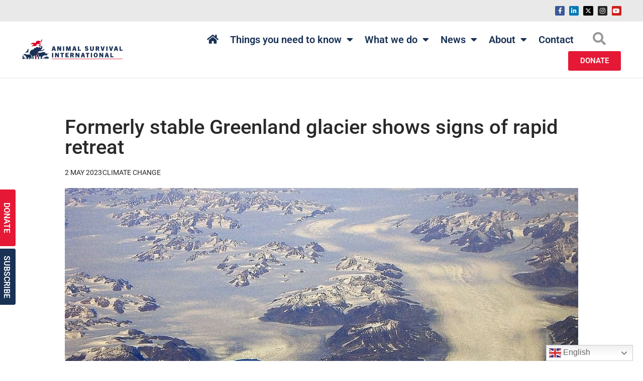

--- FILE ---
content_type: text/html; charset=UTF-8
request_url: https://animalsurvival.org/climate-change/formerly-stable-greenland-glacier-shows-signs-of-rapid-retreat/
body_size: 26812
content:
<!doctype html>
<html lang="en-US">
<head>
	<meta charset="UTF-8">
	<meta name="viewport" content="width=device-width, initial-scale=1">
	<link rel="profile" href="https://gmpg.org/xfn/11">
	<meta name='robots' content='index, follow, max-image-preview:large, max-snippet:-1, max-video-preview:-1' />
	<style>img:is([sizes="auto" i], [sizes^="auto," i]) { contain-intrinsic-size: 3000px 1500px }</style>
	
	<!-- This site is optimized with the Yoast SEO plugin v25.9 - https://yoast.com/wordpress/plugins/seo/ -->
	<title>Formerly stable Greenland glacier shows signs of rapid retreat - Animal Survival International</title>
	<meta name="description" content="The Steenstrup Glacier in northwestern Greenland used to be one of the country&#039;s most stable glaciers. But a new study published in Nature Communications" />
	<link rel="canonical" href="https://animalsurvival.org/climate-change/formerly-stable-greenland-glacier-shows-signs-of-rapid-retreat/" />
	<meta property="og:locale" content="en_US" />
	<meta property="og:type" content="article" />
	<meta property="og:title" content="Formerly stable Greenland glacier shows signs of rapid retreat - Animal Survival International" />
	<meta property="og:description" content="The Steenstrup Glacier in northwestern Greenland used to be one of the country&#039;s most stable glaciers. But a new study published in Nature Communications" />
	<meta property="og:url" content="https://animalsurvival.org/climate-change/formerly-stable-greenland-glacier-shows-signs-of-rapid-retreat/" />
	<meta property="og:site_name" content="Animal Survival International" />
	<meta property="article:published_time" content="2023-05-01T22:00:36+00:00" />
	<meta property="article:modified_time" content="2023-08-07T07:12:07+00:00" />
	<meta property="og:image" content="https://animalsurvival.org/wp-content/uploads/2023/04/Glacier.jpg" />
	<meta property="og:image:width" content="1366" />
	<meta property="og:image:height" content="768" />
	<meta property="og:image:type" content="image/jpeg" />
	<meta name="author" content="Kendal" />
	<meta name="twitter:card" content="summary_large_image" />
	<meta name="twitter:label1" content="Written by" />
	<meta name="twitter:data1" content="Kendal" />
	<meta name="twitter:label2" content="Est. reading time" />
	<meta name="twitter:data2" content="2 minutes" />
	<script type="application/ld+json" class="yoast-schema-graph">{"@context":"https://schema.org","@graph":[{"@type":"Article","@id":"https://animalsurvival.org/climate-change/formerly-stable-greenland-glacier-shows-signs-of-rapid-retreat/#article","isPartOf":{"@id":"https://animalsurvival.org/climate-change/formerly-stable-greenland-glacier-shows-signs-of-rapid-retreat/"},"author":{"name":"Kendal","@id":"https://animalsurvival.org/#/schema/person/65e0b771fe9489519464b8a468848bea"},"headline":"Formerly stable Greenland glacier shows signs of rapid retreat","datePublished":"2023-05-01T22:00:36+00:00","dateModified":"2023-08-07T07:12:07+00:00","mainEntityOfPage":{"@id":"https://animalsurvival.org/climate-change/formerly-stable-greenland-glacier-shows-signs-of-rapid-retreat/"},"wordCount":372,"publisher":{"@id":"https://animalsurvival.org/#organization"},"image":{"@id":"https://animalsurvival.org/climate-change/formerly-stable-greenland-glacier-shows-signs-of-rapid-retreat/#primaryimage"},"thumbnailUrl":"https://animalsurvival.org/wp-content/uploads/2023/04/Glacier.jpg","articleSection":["Climate change"],"inLanguage":"en-US"},{"@type":"WebPage","@id":"https://animalsurvival.org/climate-change/formerly-stable-greenland-glacier-shows-signs-of-rapid-retreat/","url":"https://animalsurvival.org/climate-change/formerly-stable-greenland-glacier-shows-signs-of-rapid-retreat/","name":"Formerly stable Greenland glacier shows signs of rapid retreat - Animal Survival International","isPartOf":{"@id":"https://animalsurvival.org/#website"},"primaryImageOfPage":{"@id":"https://animalsurvival.org/climate-change/formerly-stable-greenland-glacier-shows-signs-of-rapid-retreat/#primaryimage"},"image":{"@id":"https://animalsurvival.org/climate-change/formerly-stable-greenland-glacier-shows-signs-of-rapid-retreat/#primaryimage"},"thumbnailUrl":"https://animalsurvival.org/wp-content/uploads/2023/04/Glacier.jpg","datePublished":"2023-05-01T22:00:36+00:00","dateModified":"2023-08-07T07:12:07+00:00","description":"The Steenstrup Glacier in northwestern Greenland used to be one of the country's most stable glaciers. But a new study published in Nature Communications","breadcrumb":{"@id":"https://animalsurvival.org/climate-change/formerly-stable-greenland-glacier-shows-signs-of-rapid-retreat/#breadcrumb"},"inLanguage":"en-US","potentialAction":[{"@type":"ReadAction","target":["https://animalsurvival.org/climate-change/formerly-stable-greenland-glacier-shows-signs-of-rapid-retreat/"]}]},{"@type":"ImageObject","inLanguage":"en-US","@id":"https://animalsurvival.org/climate-change/formerly-stable-greenland-glacier-shows-signs-of-rapid-retreat/#primaryimage","url":"https://animalsurvival.org/wp-content/uploads/2023/04/Glacier.jpg","contentUrl":"https://animalsurvival.org/wp-content/uploads/2023/04/Glacier.jpg","width":1366,"height":768},{"@type":"BreadcrumbList","@id":"https://animalsurvival.org/climate-change/formerly-stable-greenland-glacier-shows-signs-of-rapid-retreat/#breadcrumb","itemListElement":[{"@type":"ListItem","position":1,"name":"Home","item":"https://animalsurvival.org/"},{"@type":"ListItem","position":2,"name":"Formerly stable Greenland glacier shows signs of rapid retreat"}]},{"@type":"WebSite","@id":"https://animalsurvival.org/#website","url":"https://animalsurvival.org/","name":"Animal Survival International","description":"We&#039;re committed to environmental guardianship by responding to crises threatening ecosystems and wildlife","publisher":{"@id":"https://animalsurvival.org/#organization"},"potentialAction":[{"@type":"SearchAction","target":{"@type":"EntryPoint","urlTemplate":"https://animalsurvival.org/?s={search_term_string}"},"query-input":{"@type":"PropertyValueSpecification","valueRequired":true,"valueName":"search_term_string"}}],"inLanguage":"en-US"},{"@type":"Organization","@id":"https://animalsurvival.org/#organization","name":"Animal Survival International","url":"https://animalsurvival.org/","logo":{"@type":"ImageObject","inLanguage":"en-US","@id":"https://animalsurvival.org/#/schema/logo/image/","url":"https://animalsurvival.org/wp-content/uploads/2022/11/asi-logo-hd-1024x798-1.jpg","contentUrl":"https://animalsurvival.org/wp-content/uploads/2022/11/asi-logo-hd-1024x798-1.jpg","width":937,"height":729,"caption":"Animal Survival International"},"image":{"@id":"https://animalsurvival.org/#/schema/logo/image/"}},{"@type":"Person","@id":"https://animalsurvival.org/#/schema/person/65e0b771fe9489519464b8a468848bea","name":"Kendal","image":{"@type":"ImageObject","inLanguage":"en-US","@id":"https://animalsurvival.org/#/schema/person/image/","url":"https://secure.gravatar.com/avatar/c078a43f0c13816456bdaa40cf469b4b023bd11cd664194d138732579ce00e7f?s=96&d=mm&r=g","contentUrl":"https://secure.gravatar.com/avatar/c078a43f0c13816456bdaa40cf469b4b023bd11cd664194d138732579ce00e7f?s=96&d=mm&r=g","caption":"Kendal"}}]}</script>
	<!-- / Yoast SEO plugin. -->



<link rel="alternate" type="application/rss+xml" title="Animal Survival International &raquo; Feed" href="https://animalsurvival.org/feed/" />
<link data-minify="1" rel='stylesheet' id='gs-swiper-css' href='https://animalsurvival.org/wp-content/cache/min/1/wp-content/plugins/gs-logo-slider/assets/libs/swiper-js/swiper.min.css?ver=1764769846' media='all' />
<link data-minify="1" rel='stylesheet' id='gs-tippyjs-css' href='https://animalsurvival.org/wp-content/cache/min/1/wp-content/plugins/gs-logo-slider/assets/libs/tippyjs/tippy.css?ver=1764769846' media='all' />
<link rel='stylesheet' id='gs-logo-public-css' href='https://animalsurvival.org/wp-content/plugins/gs-logo-slider/assets/css/gs-logo.min.css?ver=3.7.7' media='all' />
<link data-minify="1" rel='stylesheet' id='dce-dynamic-visibility-style-css' href='https://animalsurvival.org/wp-content/cache/min/1/wp-content/plugins/dynamic-visibility-for-elementor/assets/css/dynamic-visibility.css?ver=1764769846' media='all' />
<style id='wp-emoji-styles-inline-css'>

	img.wp-smiley, img.emoji {
		display: inline !important;
		border: none !important;
		box-shadow: none !important;
		height: 1em !important;
		width: 1em !important;
		margin: 0 0.07em !important;
		vertical-align: -0.1em !important;
		background: none !important;
		padding: 0 !important;
	}
</style>
<link rel='stylesheet' id='wp-block-library-css' href='https://animalsurvival.org/wp-includes/css/dist/block-library/style.min.css?ver=6.8.2' media='all' />
<link data-minify="1" rel='stylesheet' id='jet-engine-frontend-css' href='https://animalsurvival.org/wp-content/cache/min/1/wp-content/plugins/jet-engine/assets/css/frontend.css?ver=1764769846' media='all' />
<link rel='stylesheet' id='mediaelement-css' href='https://animalsurvival.org/wp-includes/js/mediaelement/mediaelementplayer-legacy.min.css?ver=4.2.17' media='all' />
<link rel='stylesheet' id='wp-mediaelement-css' href='https://animalsurvival.org/wp-includes/js/mediaelement/wp-mediaelement.min.css?ver=6.8.2' media='all' />
<link data-minify="1" rel='stylesheet' id='view_editor_gutenberg_frontend_assets-css' href='https://animalsurvival.org/wp-content/cache/min/1/wp-content/plugins/wp-views/public/css/views-frontend.css?ver=1764769846' media='all' />
<style id='view_editor_gutenberg_frontend_assets-inline-css'>
.wpv-sort-list-dropdown.wpv-sort-list-dropdown-style-default > span.wpv-sort-list,.wpv-sort-list-dropdown.wpv-sort-list-dropdown-style-default .wpv-sort-list-item {border-color: #cdcdcd;}.wpv-sort-list-dropdown.wpv-sort-list-dropdown-style-default .wpv-sort-list-item a {color: #444;background-color: #fff;}.wpv-sort-list-dropdown.wpv-sort-list-dropdown-style-default a:hover,.wpv-sort-list-dropdown.wpv-sort-list-dropdown-style-default a:focus {color: #000;background-color: #eee;}.wpv-sort-list-dropdown.wpv-sort-list-dropdown-style-default .wpv-sort-list-item.wpv-sort-list-current a {color: #000;background-color: #eee;}
.wpv-sort-list-dropdown.wpv-sort-list-dropdown-style-default > span.wpv-sort-list,.wpv-sort-list-dropdown.wpv-sort-list-dropdown-style-default .wpv-sort-list-item {border-color: #cdcdcd;}.wpv-sort-list-dropdown.wpv-sort-list-dropdown-style-default .wpv-sort-list-item a {color: #444;background-color: #fff;}.wpv-sort-list-dropdown.wpv-sort-list-dropdown-style-default a:hover,.wpv-sort-list-dropdown.wpv-sort-list-dropdown-style-default a:focus {color: #000;background-color: #eee;}.wpv-sort-list-dropdown.wpv-sort-list-dropdown-style-default .wpv-sort-list-item.wpv-sort-list-current a {color: #000;background-color: #eee;}.wpv-sort-list-dropdown.wpv-sort-list-dropdown-style-grey > span.wpv-sort-list,.wpv-sort-list-dropdown.wpv-sort-list-dropdown-style-grey .wpv-sort-list-item {border-color: #cdcdcd;}.wpv-sort-list-dropdown.wpv-sort-list-dropdown-style-grey .wpv-sort-list-item a {color: #444;background-color: #eeeeee;}.wpv-sort-list-dropdown.wpv-sort-list-dropdown-style-grey a:hover,.wpv-sort-list-dropdown.wpv-sort-list-dropdown-style-grey a:focus {color: #000;background-color: #e5e5e5;}.wpv-sort-list-dropdown.wpv-sort-list-dropdown-style-grey .wpv-sort-list-item.wpv-sort-list-current a {color: #000;background-color: #e5e5e5;}
.wpv-sort-list-dropdown.wpv-sort-list-dropdown-style-default > span.wpv-sort-list,.wpv-sort-list-dropdown.wpv-sort-list-dropdown-style-default .wpv-sort-list-item {border-color: #cdcdcd;}.wpv-sort-list-dropdown.wpv-sort-list-dropdown-style-default .wpv-sort-list-item a {color: #444;background-color: #fff;}.wpv-sort-list-dropdown.wpv-sort-list-dropdown-style-default a:hover,.wpv-sort-list-dropdown.wpv-sort-list-dropdown-style-default a:focus {color: #000;background-color: #eee;}.wpv-sort-list-dropdown.wpv-sort-list-dropdown-style-default .wpv-sort-list-item.wpv-sort-list-current a {color: #000;background-color: #eee;}.wpv-sort-list-dropdown.wpv-sort-list-dropdown-style-grey > span.wpv-sort-list,.wpv-sort-list-dropdown.wpv-sort-list-dropdown-style-grey .wpv-sort-list-item {border-color: #cdcdcd;}.wpv-sort-list-dropdown.wpv-sort-list-dropdown-style-grey .wpv-sort-list-item a {color: #444;background-color: #eeeeee;}.wpv-sort-list-dropdown.wpv-sort-list-dropdown-style-grey a:hover,.wpv-sort-list-dropdown.wpv-sort-list-dropdown-style-grey a:focus {color: #000;background-color: #e5e5e5;}.wpv-sort-list-dropdown.wpv-sort-list-dropdown-style-grey .wpv-sort-list-item.wpv-sort-list-current a {color: #000;background-color: #e5e5e5;}.wpv-sort-list-dropdown.wpv-sort-list-dropdown-style-blue > span.wpv-sort-list,.wpv-sort-list-dropdown.wpv-sort-list-dropdown-style-blue .wpv-sort-list-item {border-color: #0099cc;}.wpv-sort-list-dropdown.wpv-sort-list-dropdown-style-blue .wpv-sort-list-item a {color: #444;background-color: #cbddeb;}.wpv-sort-list-dropdown.wpv-sort-list-dropdown-style-blue a:hover,.wpv-sort-list-dropdown.wpv-sort-list-dropdown-style-blue a:focus {color: #000;background-color: #95bedd;}.wpv-sort-list-dropdown.wpv-sort-list-dropdown-style-blue .wpv-sort-list-item.wpv-sort-list-current a {color: #000;background-color: #95bedd;}
</style>
<style id='global-styles-inline-css'>
:root{--wp--preset--aspect-ratio--square: 1;--wp--preset--aspect-ratio--4-3: 4/3;--wp--preset--aspect-ratio--3-4: 3/4;--wp--preset--aspect-ratio--3-2: 3/2;--wp--preset--aspect-ratio--2-3: 2/3;--wp--preset--aspect-ratio--16-9: 16/9;--wp--preset--aspect-ratio--9-16: 9/16;--wp--preset--color--black: #000000;--wp--preset--color--cyan-bluish-gray: #abb8c3;--wp--preset--color--white: #ffffff;--wp--preset--color--pale-pink: #f78da7;--wp--preset--color--vivid-red: #cf2e2e;--wp--preset--color--luminous-vivid-orange: #ff6900;--wp--preset--color--luminous-vivid-amber: #fcb900;--wp--preset--color--light-green-cyan: #7bdcb5;--wp--preset--color--vivid-green-cyan: #00d084;--wp--preset--color--pale-cyan-blue: #8ed1fc;--wp--preset--color--vivid-cyan-blue: #0693e3;--wp--preset--color--vivid-purple: #9b51e0;--wp--preset--gradient--vivid-cyan-blue-to-vivid-purple: linear-gradient(135deg,rgba(6,147,227,1) 0%,rgb(155,81,224) 100%);--wp--preset--gradient--light-green-cyan-to-vivid-green-cyan: linear-gradient(135deg,rgb(122,220,180) 0%,rgb(0,208,130) 100%);--wp--preset--gradient--luminous-vivid-amber-to-luminous-vivid-orange: linear-gradient(135deg,rgba(252,185,0,1) 0%,rgba(255,105,0,1) 100%);--wp--preset--gradient--luminous-vivid-orange-to-vivid-red: linear-gradient(135deg,rgba(255,105,0,1) 0%,rgb(207,46,46) 100%);--wp--preset--gradient--very-light-gray-to-cyan-bluish-gray: linear-gradient(135deg,rgb(238,238,238) 0%,rgb(169,184,195) 100%);--wp--preset--gradient--cool-to-warm-spectrum: linear-gradient(135deg,rgb(74,234,220) 0%,rgb(151,120,209) 20%,rgb(207,42,186) 40%,rgb(238,44,130) 60%,rgb(251,105,98) 80%,rgb(254,248,76) 100%);--wp--preset--gradient--blush-light-purple: linear-gradient(135deg,rgb(255,206,236) 0%,rgb(152,150,240) 100%);--wp--preset--gradient--blush-bordeaux: linear-gradient(135deg,rgb(254,205,165) 0%,rgb(254,45,45) 50%,rgb(107,0,62) 100%);--wp--preset--gradient--luminous-dusk: linear-gradient(135deg,rgb(255,203,112) 0%,rgb(199,81,192) 50%,rgb(65,88,208) 100%);--wp--preset--gradient--pale-ocean: linear-gradient(135deg,rgb(255,245,203) 0%,rgb(182,227,212) 50%,rgb(51,167,181) 100%);--wp--preset--gradient--electric-grass: linear-gradient(135deg,rgb(202,248,128) 0%,rgb(113,206,126) 100%);--wp--preset--gradient--midnight: linear-gradient(135deg,rgb(2,3,129) 0%,rgb(40,116,252) 100%);--wp--preset--font-size--small: 13px;--wp--preset--font-size--medium: 20px;--wp--preset--font-size--large: 36px;--wp--preset--font-size--x-large: 42px;--wp--preset--spacing--20: 0.44rem;--wp--preset--spacing--30: 0.67rem;--wp--preset--spacing--40: 1rem;--wp--preset--spacing--50: 1.5rem;--wp--preset--spacing--60: 2.25rem;--wp--preset--spacing--70: 3.38rem;--wp--preset--spacing--80: 5.06rem;--wp--preset--shadow--natural: 6px 6px 9px rgba(0, 0, 0, 0.2);--wp--preset--shadow--deep: 12px 12px 50px rgba(0, 0, 0, 0.4);--wp--preset--shadow--sharp: 6px 6px 0px rgba(0, 0, 0, 0.2);--wp--preset--shadow--outlined: 6px 6px 0px -3px rgba(255, 255, 255, 1), 6px 6px rgba(0, 0, 0, 1);--wp--preset--shadow--crisp: 6px 6px 0px rgba(0, 0, 0, 1);}:root { --wp--style--global--content-size: 800px;--wp--style--global--wide-size: 1200px; }:where(body) { margin: 0; }.wp-site-blocks > .alignleft { float: left; margin-right: 2em; }.wp-site-blocks > .alignright { float: right; margin-left: 2em; }.wp-site-blocks > .aligncenter { justify-content: center; margin-left: auto; margin-right: auto; }:where(.wp-site-blocks) > * { margin-block-start: 24px; margin-block-end: 0; }:where(.wp-site-blocks) > :first-child { margin-block-start: 0; }:where(.wp-site-blocks) > :last-child { margin-block-end: 0; }:root { --wp--style--block-gap: 24px; }:root :where(.is-layout-flow) > :first-child{margin-block-start: 0;}:root :where(.is-layout-flow) > :last-child{margin-block-end: 0;}:root :where(.is-layout-flow) > *{margin-block-start: 24px;margin-block-end: 0;}:root :where(.is-layout-constrained) > :first-child{margin-block-start: 0;}:root :where(.is-layout-constrained) > :last-child{margin-block-end: 0;}:root :where(.is-layout-constrained) > *{margin-block-start: 24px;margin-block-end: 0;}:root :where(.is-layout-flex){gap: 24px;}:root :where(.is-layout-grid){gap: 24px;}.is-layout-flow > .alignleft{float: left;margin-inline-start: 0;margin-inline-end: 2em;}.is-layout-flow > .alignright{float: right;margin-inline-start: 2em;margin-inline-end: 0;}.is-layout-flow > .aligncenter{margin-left: auto !important;margin-right: auto !important;}.is-layout-constrained > .alignleft{float: left;margin-inline-start: 0;margin-inline-end: 2em;}.is-layout-constrained > .alignright{float: right;margin-inline-start: 2em;margin-inline-end: 0;}.is-layout-constrained > .aligncenter{margin-left: auto !important;margin-right: auto !important;}.is-layout-constrained > :where(:not(.alignleft):not(.alignright):not(.alignfull)){max-width: var(--wp--style--global--content-size);margin-left: auto !important;margin-right: auto !important;}.is-layout-constrained > .alignwide{max-width: var(--wp--style--global--wide-size);}body .is-layout-flex{display: flex;}.is-layout-flex{flex-wrap: wrap;align-items: center;}.is-layout-flex > :is(*, div){margin: 0;}body .is-layout-grid{display: grid;}.is-layout-grid > :is(*, div){margin: 0;}body{padding-top: 0px;padding-right: 0px;padding-bottom: 0px;padding-left: 0px;}a:where(:not(.wp-element-button)){text-decoration: underline;}:root :where(.wp-element-button, .wp-block-button__link){background-color: #32373c;border-width: 0;color: #fff;font-family: inherit;font-size: inherit;line-height: inherit;padding: calc(0.667em + 2px) calc(1.333em + 2px);text-decoration: none;}.has-black-color{color: var(--wp--preset--color--black) !important;}.has-cyan-bluish-gray-color{color: var(--wp--preset--color--cyan-bluish-gray) !important;}.has-white-color{color: var(--wp--preset--color--white) !important;}.has-pale-pink-color{color: var(--wp--preset--color--pale-pink) !important;}.has-vivid-red-color{color: var(--wp--preset--color--vivid-red) !important;}.has-luminous-vivid-orange-color{color: var(--wp--preset--color--luminous-vivid-orange) !important;}.has-luminous-vivid-amber-color{color: var(--wp--preset--color--luminous-vivid-amber) !important;}.has-light-green-cyan-color{color: var(--wp--preset--color--light-green-cyan) !important;}.has-vivid-green-cyan-color{color: var(--wp--preset--color--vivid-green-cyan) !important;}.has-pale-cyan-blue-color{color: var(--wp--preset--color--pale-cyan-blue) !important;}.has-vivid-cyan-blue-color{color: var(--wp--preset--color--vivid-cyan-blue) !important;}.has-vivid-purple-color{color: var(--wp--preset--color--vivid-purple) !important;}.has-black-background-color{background-color: var(--wp--preset--color--black) !important;}.has-cyan-bluish-gray-background-color{background-color: var(--wp--preset--color--cyan-bluish-gray) !important;}.has-white-background-color{background-color: var(--wp--preset--color--white) !important;}.has-pale-pink-background-color{background-color: var(--wp--preset--color--pale-pink) !important;}.has-vivid-red-background-color{background-color: var(--wp--preset--color--vivid-red) !important;}.has-luminous-vivid-orange-background-color{background-color: var(--wp--preset--color--luminous-vivid-orange) !important;}.has-luminous-vivid-amber-background-color{background-color: var(--wp--preset--color--luminous-vivid-amber) !important;}.has-light-green-cyan-background-color{background-color: var(--wp--preset--color--light-green-cyan) !important;}.has-vivid-green-cyan-background-color{background-color: var(--wp--preset--color--vivid-green-cyan) !important;}.has-pale-cyan-blue-background-color{background-color: var(--wp--preset--color--pale-cyan-blue) !important;}.has-vivid-cyan-blue-background-color{background-color: var(--wp--preset--color--vivid-cyan-blue) !important;}.has-vivid-purple-background-color{background-color: var(--wp--preset--color--vivid-purple) !important;}.has-black-border-color{border-color: var(--wp--preset--color--black) !important;}.has-cyan-bluish-gray-border-color{border-color: var(--wp--preset--color--cyan-bluish-gray) !important;}.has-white-border-color{border-color: var(--wp--preset--color--white) !important;}.has-pale-pink-border-color{border-color: var(--wp--preset--color--pale-pink) !important;}.has-vivid-red-border-color{border-color: var(--wp--preset--color--vivid-red) !important;}.has-luminous-vivid-orange-border-color{border-color: var(--wp--preset--color--luminous-vivid-orange) !important;}.has-luminous-vivid-amber-border-color{border-color: var(--wp--preset--color--luminous-vivid-amber) !important;}.has-light-green-cyan-border-color{border-color: var(--wp--preset--color--light-green-cyan) !important;}.has-vivid-green-cyan-border-color{border-color: var(--wp--preset--color--vivid-green-cyan) !important;}.has-pale-cyan-blue-border-color{border-color: var(--wp--preset--color--pale-cyan-blue) !important;}.has-vivid-cyan-blue-border-color{border-color: var(--wp--preset--color--vivid-cyan-blue) !important;}.has-vivid-purple-border-color{border-color: var(--wp--preset--color--vivid-purple) !important;}.has-vivid-cyan-blue-to-vivid-purple-gradient-background{background: var(--wp--preset--gradient--vivid-cyan-blue-to-vivid-purple) !important;}.has-light-green-cyan-to-vivid-green-cyan-gradient-background{background: var(--wp--preset--gradient--light-green-cyan-to-vivid-green-cyan) !important;}.has-luminous-vivid-amber-to-luminous-vivid-orange-gradient-background{background: var(--wp--preset--gradient--luminous-vivid-amber-to-luminous-vivid-orange) !important;}.has-luminous-vivid-orange-to-vivid-red-gradient-background{background: var(--wp--preset--gradient--luminous-vivid-orange-to-vivid-red) !important;}.has-very-light-gray-to-cyan-bluish-gray-gradient-background{background: var(--wp--preset--gradient--very-light-gray-to-cyan-bluish-gray) !important;}.has-cool-to-warm-spectrum-gradient-background{background: var(--wp--preset--gradient--cool-to-warm-spectrum) !important;}.has-blush-light-purple-gradient-background{background: var(--wp--preset--gradient--blush-light-purple) !important;}.has-blush-bordeaux-gradient-background{background: var(--wp--preset--gradient--blush-bordeaux) !important;}.has-luminous-dusk-gradient-background{background: var(--wp--preset--gradient--luminous-dusk) !important;}.has-pale-ocean-gradient-background{background: var(--wp--preset--gradient--pale-ocean) !important;}.has-electric-grass-gradient-background{background: var(--wp--preset--gradient--electric-grass) !important;}.has-midnight-gradient-background{background: var(--wp--preset--gradient--midnight) !important;}.has-small-font-size{font-size: var(--wp--preset--font-size--small) !important;}.has-medium-font-size{font-size: var(--wp--preset--font-size--medium) !important;}.has-large-font-size{font-size: var(--wp--preset--font-size--large) !important;}.has-x-large-font-size{font-size: var(--wp--preset--font-size--x-large) !important;}
:root :where(.wp-block-pullquote){font-size: 1.5em;line-height: 1.6;}
</style>
<link rel='stylesheet' id='ae-pro-css-css' href='https://animalsurvival.org/wp-content/plugins/anywhere-elementor-pro/includes/assets/css/ae-pro.min.css?ver=2.29.1' media='all' />
<link rel='stylesheet' id='hello-elementor-css' href='https://animalsurvival.org/wp-content/themes/hello-elementor/style.min.css?ver=3.3.0' media='all' />
<link rel='stylesheet' id='hello-elementor-theme-style-css' href='https://animalsurvival.org/wp-content/themes/hello-elementor/theme.min.css?ver=3.3.0' media='all' />
<link data-minify="1" rel='stylesheet' id='chld_thm_cfg_child-css' href='https://animalsurvival.org/wp-content/cache/min/1/wp-content/themes/asi/style.css?ver=1764769846' media='all' />
<link data-minify="1" rel='stylesheet' id='custom-css-css' href='https://animalsurvival.org/wp-content/cache/min/1/wp-content/themes/asi/scss/custom.css?ver=1764769846' media='all' />
<link rel='stylesheet' id='hello-elementor-header-footer-css' href='https://animalsurvival.org/wp-content/themes/hello-elementor/header-footer.min.css?ver=3.3.0' media='all' />
<link rel='stylesheet' id='elementor-frontend-css' href='https://animalsurvival.org/wp-content/plugins/elementor/assets/css/frontend.min.css?ver=3.32.2' media='all' />
<link rel='stylesheet' id='widget-social-icons-css' href='https://animalsurvival.org/wp-content/plugins/elementor/assets/css/widget-social-icons.min.css?ver=3.32.2' media='all' />
<link rel='stylesheet' id='e-apple-webkit-css' href='https://animalsurvival.org/wp-content/plugins/elementor/assets/css/conditionals/apple-webkit.min.css?ver=3.32.2' media='all' />
<link rel='stylesheet' id='widget-image-css' href='https://animalsurvival.org/wp-content/plugins/elementor/assets/css/widget-image.min.css?ver=3.32.2' media='all' />
<link rel='stylesheet' id='widget-nav-menu-css' href='https://animalsurvival.org/wp-content/plugins/elementor-pro/assets/css/widget-nav-menu.min.css?ver=3.29.2' media='all' />
<link data-minify="1" rel='stylesheet' id='ep-font-css' href='https://animalsurvival.org/wp-content/cache/min/1/wp-content/plugins/bdthemes-element-pack/assets/css/ep-font.css?ver=1764769846' media='all' />
<link data-minify="1" rel='stylesheet' id='bdt-uikit-css' href='https://animalsurvival.org/wp-content/cache/min/1/wp-content/plugins/bdthemes-element-pack/assets/css/bdt-uikit.css?ver=1764769846' media='all' />
<link data-minify="1" rel='stylesheet' id='ep-helper-css' href='https://animalsurvival.org/wp-content/cache/min/1/wp-content/plugins/bdthemes-element-pack/assets/css/ep-helper.css?ver=1764769846' media='all' />
<link data-minify="1" rel='stylesheet' id='ep-search-css' href='https://animalsurvival.org/wp-content/cache/min/1/wp-content/plugins/bdthemes-element-pack/assets/css/ep-search.css?ver=1764769846' media='all' />
<link rel='stylesheet' id='e-animation-grow-css' href='https://animalsurvival.org/wp-content/plugins/elementor/assets/lib/animations/styles/e-animation-grow.min.css?ver=3.32.2' media='all' />
<link data-minify="1" rel='stylesheet' id='ep-offcanvas-css' href='https://animalsurvival.org/wp-content/cache/min/1/wp-content/plugins/bdthemes-element-pack/assets/css/ep-offcanvas.css?ver=1764769846' media='all' />
<link rel='stylesheet' id='widget-heading-css' href='https://animalsurvival.org/wp-content/plugins/elementor/assets/css/widget-heading.min.css?ver=3.32.2' media='all' />
<link data-minify="1" rel='stylesheet' id='swiper-css' href='https://animalsurvival.org/wp-content/cache/min/1/wp-content/plugins/elementor/assets/lib/swiper/v8/css/swiper.min.css?ver=1764769846' media='all' />
<link rel='stylesheet' id='e-swiper-css' href='https://animalsurvival.org/wp-content/plugins/elementor/assets/css/conditionals/e-swiper.min.css?ver=3.32.2' media='all' />
<link rel='stylesheet' id='widget-post-info-css' href='https://animalsurvival.org/wp-content/plugins/elementor-pro/assets/css/widget-post-info.min.css?ver=3.29.2' media='all' />
<link rel='stylesheet' id='widget-icon-list-css' href='https://animalsurvival.org/wp-content/plugins/elementor/assets/css/widget-icon-list.min.css?ver=3.32.2' media='all' />
<link rel='stylesheet' id='elementor-icons-shared-0-css' href='https://animalsurvival.org/wp-content/plugins/elementor/assets/lib/font-awesome/css/fontawesome.min.css?ver=5.15.3' media='all' />
<link data-minify="1" rel='stylesheet' id='elementor-icons-fa-regular-css' href='https://animalsurvival.org/wp-content/cache/min/1/wp-content/plugins/elementor/assets/lib/font-awesome/css/regular.min.css?ver=1764769901' media='all' />
<link data-minify="1" rel='stylesheet' id='elementor-icons-fa-solid-css' href='https://animalsurvival.org/wp-content/cache/min/1/wp-content/plugins/elementor/assets/lib/font-awesome/css/solid.min.css?ver=1764769846' media='all' />
<link rel='stylesheet' id='widget-video-css' href='https://animalsurvival.org/wp-content/plugins/elementor/assets/css/widget-video.min.css?ver=3.32.2' media='all' />
<link rel='stylesheet' id='widget-share-buttons-css' href='https://animalsurvival.org/wp-content/plugins/elementor-pro/assets/css/widget-share-buttons.min.css?ver=3.29.2' media='all' />
<link data-minify="1" rel='stylesheet' id='elementor-icons-fa-brands-css' href='https://animalsurvival.org/wp-content/cache/min/1/wp-content/plugins/elementor/assets/lib/font-awesome/css/brands.min.css?ver=1764769846' media='all' />
<link rel='stylesheet' id='widget-divider-css' href='https://animalsurvival.org/wp-content/plugins/elementor/assets/css/widget-divider.min.css?ver=3.32.2' media='all' />
<link rel='stylesheet' id='widget-posts-css' href='https://animalsurvival.org/wp-content/plugins/elementor-pro/assets/css/widget-posts.min.css?ver=3.29.2' media='all' />
<link rel='stylesheet' id='e-animation-fadeIn-css' href='https://animalsurvival.org/wp-content/plugins/elementor/assets/lib/animations/styles/fadeIn.min.css?ver=3.32.2' media='all' />
<link rel='stylesheet' id='e-popup-css' href='https://animalsurvival.org/wp-content/plugins/elementor-pro/assets/css/conditionals/popup.min.css?ver=3.29.2' media='all' />
<link data-minify="1" rel='stylesheet' id='elementor-icons-css' href='https://animalsurvival.org/wp-content/cache/min/1/wp-content/plugins/elementor/assets/lib/eicons/css/elementor-icons.min.css?ver=1764769846' media='all' />
<link rel='stylesheet' id='elementor-post-11-css' href='https://animalsurvival.org/wp-content/uploads/elementor/css/post-11.css?ver=1761654588' media='all' />
<link rel='stylesheet' id='elementor-post-491-css' href='https://animalsurvival.org/wp-content/uploads/elementor/css/post-491.css?ver=1761654589' media='all' />
<link rel='stylesheet' id='elementor-post-497-css' href='https://animalsurvival.org/wp-content/uploads/elementor/css/post-497.css?ver=1761819221' media='all' />
<link rel='stylesheet' id='elementor-post-2059-css' href='https://animalsurvival.org/wp-content/uploads/elementor/css/post-2059.css?ver=1762163391' media='all' />
<link rel='stylesheet' id='elementor-post-29511-css' href='https://animalsurvival.org/wp-content/uploads/elementor/css/post-29511.css?ver=1761654589' media='all' />
<link data-minify="1" rel='stylesheet' id='elementor-gf-local-roboto-css' href='https://animalsurvival.org/wp-content/cache/min/1/wp-content/uploads/elementor/google-fonts/css/roboto.css?ver=1764769846' media='all' />
<link data-minify="1" rel='stylesheet' id='elementor-gf-local-librebaskerville-css' href='https://animalsurvival.org/wp-content/cache/min/1/wp-content/uploads/elementor/google-fonts/css/librebaskerville.css?ver=1764769846' media='all' />
<script data-minify="1" src="https://animalsurvival.org/wp-content/cache/min/1/wp-content/plugins/wp-views/vendor/toolset/common-es/public/toolset-common-es-frontend.js?ver=1764769846" id="toolset-common-es-frontend-js" data-rocket-defer defer></script>
<script src="https://animalsurvival.org/wp-includes/js/jquery/jquery.min.js?ver=3.7.1" id="jquery-core-js" data-rocket-defer defer></script>
<script src="https://animalsurvival.org/wp-includes/js/jquery/jquery-migrate.min.js?ver=3.4.1" id="jquery-migrate-js" data-rocket-defer defer></script>
<script src="https://animalsurvival.org/wp-content/plugins/wp-sentry-integration/public/wp-sentry-browser.min.js?ver=8.8.0" id="wp-sentry-browser-bundle-js" data-rocket-defer defer></script>
<script id="wp-sentry-browser-js-extra">
var wp_sentry = {"environment":"production","release":"v6.1.1","context":{"tags":{"wordpress":"6.8.2","language":"en-US"}},"dsn":"https:\/\/2b3afbeb4e8a32c24ea60c28096f5a3b@o1420641.ingest.us.sentry.io\/4508975379447808"};
</script>
<script data-minify="1" src="https://animalsurvival.org/wp-content/cache/min/1/wp-content/plugins/wp-sentry-integration/public/wp-sentry-init.js?ver=1764769846" id="wp-sentry-browser-js" data-rocket-defer defer></script>
<link rel="https://api.w.org/" href="https://animalsurvival.org/wp-json/" /><link rel="alternate" title="JSON" type="application/json" href="https://animalsurvival.org/wp-json/wp/v2/posts/32635" /><link rel="EditURI" type="application/rsd+xml" title="RSD" href="https://animalsurvival.org/xmlrpc.php?rsd" />
<meta name="generator" content="WordPress 6.8.2" />
<link rel='shortlink' href='https://animalsurvival.org/?p=32635' />
<link rel="alternate" title="oEmbed (JSON)" type="application/json+oembed" href="https://animalsurvival.org/wp-json/oembed/1.0/embed?url=https%3A%2F%2Fanimalsurvival.org%2Fclimate-change%2Fformerly-stable-greenland-glacier-shows-signs-of-rapid-retreat%2F" />
<link rel="alternate" title="oEmbed (XML)" type="text/xml+oembed" href="https://animalsurvival.org/wp-json/oembed/1.0/embed?url=https%3A%2F%2Fanimalsurvival.org%2Fclimate-change%2Fformerly-stable-greenland-glacier-shows-signs-of-rapid-retreat%2F&#038;format=xml" />
<!-- marker script -->
<script>
  if (window.location.href.includes("stagingweb") || window.location.href.includes("staging.kinsta.cloud")) {
    window.markerConfig = {
      project: '67a9f9583ba60ffaa87b0646', 
      source: 'snippet'
    };
    
    (function(e, r, a) {
      if (!e.__Marker) {
        e.__Marker = {};
        var t = [], n = { __cs: t };
        ["show", "hide", "isVisible", "capture", "cancelCapture", "unload", "reload", "isExtensionInstalled", "setReporter", "clearReporter", "setCustomData", "on", "off"]
        .forEach(function(e) {
          n[e] = function() {
            var r = Array.prototype.slice.call(arguments);
            r.unshift(e), t.push(r);
          };
        });
        e.Marker = n;
        
        var s = r.createElement("script");
        s.async = 1;
        s.src = "https://edge.marker.io/latest/shim.js";
        var i = r.getElementsByTagName("script")[0];
        i.parentNode.insertBefore(s, i);
      }
    })(window, document);
  }
</script>        <!-- Google tag (gtag.js) -->
        <script async src="https://www.googletagmanager.com/gtag/js?id=G-YDYVR5Y8TP"></script>
        <script>
            window.dataLayer = window.dataLayer || [];
            function gtag(){dataLayer.push(arguments);}
            gtag('js', new Date());

            gtag('config', 'G-YDYVR5Y8TP');
        </script>
        <!-- End Google tag (gtag.js) -->

        <!-- Google Tag Manager -->
        <script>(function(w,d,s,l,i){w[l]=w[l]||[];w[l].push({'gtm.start':
                    new Date().getTime(),event:'gtm.js'});var f=d.getElementsByTagName(s)[0],
                j=d.createElement(s),dl=l!='dataLayer'?'&l='+l:'';j.async=true;j.src=
                'https://www.googletagmanager.com/gtm.js?id='+i+dl;f.parentNode.insertBefore(j,f);
            })(window,document,'script','dataLayer','GTM-PLWX6XS');</script>
        <!-- End Google Tag Manager -->

        <!-- Meta Pixel Code -->
        <script>
            !function(f,b,e,v,n,t,s)
            {if(f.fbq)return;n=f.fbq=function(){n.callMethod?
                n.callMethod.apply(n,arguments):n.queue.push(arguments)};
                if(!f._fbq)f._fbq=n;n.push=n;n.loaded=!0;n.version='2.0';
                n.queue=[];t=b.createElement(e);t.async=!0;
                t.src=v;s=b.getElementsByTagName(e)[0];
                s.parentNode.insertBefore(t,s)}(window, document,'script',
                'https://connect.facebook.net/en_US/fbevents.js');
            fbq('init', '950232032360340');
            fbq('track', 'PageView');
        </script>
        <noscript><img alt="" height="1" width="1" style="display:none"
                       src="https://www.facebook.com/tr?id=950232032360340&ev=PageView&noscript=1"
            /></noscript>

        <meta name="facebook-domain-verification" content="g3niw7whpdpvt2ox6g1yxbwq3upf8t" />

        <script type="text/javascript">
            (function(c,l,a,r,i,t,y){
                c[a]=c[a]||function(){(c[a].q=c[a].q||[]).push(arguments)};
                t=l.createElement(r);t.async=1;t.src="https://www.clarity.ms/tag/"+i;
                y=l.getElementsByTagName(r)[0];y.parentNode.insertBefore(t,y);
            })(window, document, "clarity", "script", "qbq9y7lua9");
        </script>
        <!-- End Meta Pixel Code -->
            <!-- Fundraise Up: the new standard for online giving -->
    <script>(function(w,d,s,n,a){if(!w[n]){var l='call,catch,on,once,set,then,track,openCheckout'
                .split(','),i,o=function(n){return'function'==typeof n?o.l.push([arguments])&&o
                :function(){return o.l.push([n,arguments])&&o}},t=d.getElementsByTagName(s)[0],
            j=d.createElement(s);j.async=!0;j.src='https://cdn.fundraiseup.com/widget/'+a+'';
            t.parentNode.insertBefore(j,t);o.s=Date.now();o.v=5;o.h=w.location.href;o.l=[];
            for(i=0;i<8;i++)o[l[i]]=o(l[i]);w[n]=o}
        })(window,document,'script','FundraiseUp','APQAJLQL');
    </script>
    <!-- End Fundraise Up -->
<meta name="generator" content="Elementor 3.32.2; features: additional_custom_breakpoints; settings: css_print_method-external, google_font-enabled, font_display-auto">
 <script> window.addEventListener("load",function(){ var c={script:false,link:false}; function ls(s) { if(!['script','link'].includes(s)||c[s]){return;}c[s]=true; var d=document,f=d.getElementsByTagName(s)[0],j=d.createElement(s); if(s==='script'){j.async=true;j.src='https://animalsurvival.org/wp-content/plugins/wp-views/vendor/toolset/blocks/public/js/frontend.js?v=1.6.16';}else{ j.rel='stylesheet';j.href='https://animalsurvival.org/wp-content/plugins/wp-views/vendor/toolset/blocks/public/css/style.css?v=1.6.16';} f.parentNode.insertBefore(j, f); }; function ex(){ls('script');ls('link')} window.addEventListener("scroll", ex, {once: true}); if (('IntersectionObserver' in window) && ('IntersectionObserverEntry' in window) && ('intersectionRatio' in window.IntersectionObserverEntry.prototype)) { var i = 0, fb = document.querySelectorAll("[class^='tb-']"), o = new IntersectionObserver(es => { es.forEach(e => { o.unobserve(e.target); if (e.intersectionRatio > 0) { ex();o.disconnect();}else{ i++;if(fb.length>i){o.observe(fb[i])}} }) }); if (fb.length) { o.observe(fb[i]) } } }) </script>
	<noscript>
		<link data-minify="1" rel="stylesheet" href="https://animalsurvival.org/wp-content/cache/min/1/wp-content/plugins/wp-views/vendor/toolset/blocks/public/css/style.css?ver=1764769846">
	</noscript>			<style>
				.e-con.e-parent:nth-of-type(n+4):not(.e-lazyloaded):not(.e-no-lazyload),
				.e-con.e-parent:nth-of-type(n+4):not(.e-lazyloaded):not(.e-no-lazyload) * {
					background-image: none !important;
				}
				@media screen and (max-height: 1024px) {
					.e-con.e-parent:nth-of-type(n+3):not(.e-lazyloaded):not(.e-no-lazyload),
					.e-con.e-parent:nth-of-type(n+3):not(.e-lazyloaded):not(.e-no-lazyload) * {
						background-image: none !important;
					}
				}
				@media screen and (max-height: 640px) {
					.e-con.e-parent:nth-of-type(n+2):not(.e-lazyloaded):not(.e-no-lazyload),
					.e-con.e-parent:nth-of-type(n+2):not(.e-lazyloaded):not(.e-no-lazyload) * {
						background-image: none !important;
					}
				}
			</style>
			<link rel="icon" href="https://animalsurvival.org/wp-content/uploads/2021/06/cropped-favicon-32x32.jpg" sizes="32x32" />
<link rel="icon" href="https://animalsurvival.org/wp-content/uploads/2021/06/cropped-favicon-192x192.jpg" sizes="192x192" />
<link rel="apple-touch-icon" href="https://animalsurvival.org/wp-content/uploads/2021/06/cropped-favicon-180x180.jpg" />
<meta name="msapplication-TileImage" content="https://animalsurvival.org/wp-content/uploads/2021/06/cropped-favicon-270x270.jpg" />
<noscript><style id="rocket-lazyload-nojs-css">.rll-youtube-player, [data-lazy-src]{display:none !important;}</style></noscript><meta name="generator" content="WP Rocket 3.19.4" data-wpr-features="wpr_defer_js wpr_minify_js wpr_lazyload_images wpr_lazyload_iframes wpr_minify_css wpr_desktop" /></head>
<body class="wp-singular post-template-default single single-post postid-32635 single-format-standard wp-custom-logo wp-embed-responsive wp-theme-hello-elementor wp-child-theme-asi formerly-stable-greenland-glacier-shows-signs-of-rapid-retreat category- theme-default elementor-default elementor-kit-11 elementor-page-2059">

<style class="wpcode-css-snippet">.country-select-container {
	min-width: 286px !important;
    max-width: 286px !important;
	margin: 0 auto;
}
.country-select-container .elementor-widget-container p {
	margin-bottom: -12px;
}
.country-select-container label {
	color: #212830;
}
#country-select {
	margin-top: 8px;
	border-radius: 6px;
	border: 2px solid #dedfe3;
	color: #212830;
	font-size: 15px;
	outline-color: #dedfe3;
}
#country-select:focus {
	outline-color: #dedfe3;
}
#country-select option:checked {
	color: #212830;
	font-size: 16px;
}
/* form container styling */
.form-section {
	justify-content: center;
	margin-bottom: 24px;
}
.form-section .elementor-widget-wrap {
	display: flex;
	flex-direction: column;
	max-width: max-content;
	max-height: max-content;
	padding: 24px;
}
.form-section .elementor-widget-wrap .form-disclaimer {
	min-width: 286px !important;
    max-width: 286px !important;
}
.form-container {
	max-width: max-content;
}
iframe #render-container .p-2 .form {
	border-color: #DA2228;
}
</style>
<a class="skip-link screen-reader-text" href="#content">Skip to content</a>

		<div data-elementor-type="header" data-elementor-id="491" class="elementor elementor-491 elementor-location-header" data-elementor-settings="{&quot;element_pack_global_tooltip_width&quot;:{&quot;unit&quot;:&quot;px&quot;,&quot;size&quot;:&quot;&quot;,&quot;sizes&quot;:[]},&quot;element_pack_global_tooltip_width_tablet&quot;:{&quot;unit&quot;:&quot;px&quot;,&quot;size&quot;:&quot;&quot;,&quot;sizes&quot;:[]},&quot;element_pack_global_tooltip_width_mobile&quot;:{&quot;unit&quot;:&quot;px&quot;,&quot;size&quot;:&quot;&quot;,&quot;sizes&quot;:[]},&quot;element_pack_global_tooltip_padding&quot;:{&quot;unit&quot;:&quot;px&quot;,&quot;top&quot;:&quot;&quot;,&quot;right&quot;:&quot;&quot;,&quot;bottom&quot;:&quot;&quot;,&quot;left&quot;:&quot;&quot;,&quot;isLinked&quot;:true},&quot;element_pack_global_tooltip_padding_tablet&quot;:{&quot;unit&quot;:&quot;px&quot;,&quot;top&quot;:&quot;&quot;,&quot;right&quot;:&quot;&quot;,&quot;bottom&quot;:&quot;&quot;,&quot;left&quot;:&quot;&quot;,&quot;isLinked&quot;:true},&quot;element_pack_global_tooltip_padding_mobile&quot;:{&quot;unit&quot;:&quot;px&quot;,&quot;top&quot;:&quot;&quot;,&quot;right&quot;:&quot;&quot;,&quot;bottom&quot;:&quot;&quot;,&quot;left&quot;:&quot;&quot;,&quot;isLinked&quot;:true},&quot;element_pack_global_tooltip_border_radius&quot;:{&quot;unit&quot;:&quot;px&quot;,&quot;top&quot;:&quot;&quot;,&quot;right&quot;:&quot;&quot;,&quot;bottom&quot;:&quot;&quot;,&quot;left&quot;:&quot;&quot;,&quot;isLinked&quot;:true},&quot;element_pack_global_tooltip_border_radius_tablet&quot;:{&quot;unit&quot;:&quot;px&quot;,&quot;top&quot;:&quot;&quot;,&quot;right&quot;:&quot;&quot;,&quot;bottom&quot;:&quot;&quot;,&quot;left&quot;:&quot;&quot;,&quot;isLinked&quot;:true},&quot;element_pack_global_tooltip_border_radius_mobile&quot;:{&quot;unit&quot;:&quot;px&quot;,&quot;top&quot;:&quot;&quot;,&quot;right&quot;:&quot;&quot;,&quot;bottom&quot;:&quot;&quot;,&quot;left&quot;:&quot;&quot;,&quot;isLinked&quot;:true}}" data-elementor-post-type="elementor_library">
					<section class="elementor-section elementor-top-section elementor-element elementor-element-85aee79 elementor-section-full_width elementor-hidden-tablet elementor-hidden-phone topnav elementor-section-height-default elementor-section-height-default" data-id="85aee79" data-element_type="section" data-settings="{&quot;background_background&quot;:&quot;classic&quot;}">
						<div data-rocket-location-hash="0b3376bad69c5a64f5d59c7096455786" class="elementor-container elementor-column-gap-no">
					<div class="elementor-column elementor-col-100 elementor-top-column elementor-element elementor-element-43fecc5" data-id="43fecc5" data-element_type="column">
			<div class="elementor-widget-wrap elementor-element-populated">
						<div class="elementor-element elementor-element-5846b5f elementor-widget__width-auto elementor-shape-rounded elementor-grid-0 e-grid-align-center elementor-widget elementor-widget-social-icons" data-id="5846b5f" data-element_type="widget" data-widget_type="social-icons.default">
				<div class="elementor-widget-container">
							<div class="elementor-social-icons-wrapper elementor-grid" role="list">
							<span class="elementor-grid-item" role="listitem">
					<a class="elementor-icon elementor-social-icon elementor-social-icon-facebook-f elementor-repeater-item-7445f65" href="https://www.facebook.com/AnimalSurvivalInternational" target="_blank">
						<span class="elementor-screen-only">Facebook-f</span>
						<i aria-hidden="true" class="fab fa-facebook-f"></i>					</a>
				</span>
							<span class="elementor-grid-item" role="listitem">
					<a class="elementor-icon elementor-social-icon elementor-social-icon-linkedin-in elementor-repeater-item-e871763" href="https://www.linkedin.com/company/animal-survival-international/" target="_blank">
						<span class="elementor-screen-only">Linkedin-in</span>
						<i aria-hidden="true" class="fab fa-linkedin-in"></i>					</a>
				</span>
							<span class="elementor-grid-item" role="listitem">
					<a class="elementor-icon elementor-social-icon elementor-social-icon-x-twitter elementor-repeater-item-a3ee288" href="https://www.twitter.com/survivalanimal/" target="_blank">
						<span class="elementor-screen-only">X-twitter</span>
						<i aria-hidden="true" class="fab fa-x-twitter"></i>					</a>
				</span>
							<span class="elementor-grid-item" role="listitem">
					<a class="elementor-icon elementor-social-icon elementor-social-icon-instagram elementor-repeater-item-f741dbc" href="https://instagram.com/animalsurvivalinternational/" target="_blank">
						<span class="elementor-screen-only">Instagram</span>
						<i aria-hidden="true" class="fab fa-instagram"></i>					</a>
				</span>
							<span class="elementor-grid-item" role="listitem">
					<a class="elementor-icon elementor-social-icon elementor-social-icon-youtube elementor-repeater-item-2199d47" href="https://www.youtube.com/channel/UCF-BtAPnd49Po-NRzWS-hOg" target="_blank">
						<span class="elementor-screen-only">Youtube</span>
						<i aria-hidden="true" class="fab fa-youtube"></i>					</a>
				</span>
					</div>
						</div>
				</div>
					</div>
		</div>
					</div>
		</section>
				<header data-bdt-sticky="position: start" class="bdt-sticky elementor-section elementor-top-section elementor-element elementor-element-a0685bd elementor-section-full_width elementor-section-content-middle elementor-section-height-default elementor-section-height-default" data-id="a0685bd" data-element_type="section" id="header" data-settings="{&quot;background_background&quot;:&quot;classic&quot;}">
						<div data-rocket-location-hash="b3be091174dcd2d7573499587c59c9d9" class="elementor-container elementor-column-gap-default">
					<div class="elementor-column elementor-col-50 elementor-top-column elementor-element elementor-element-afd54d1" data-id="afd54d1" data-element_type="column">
			<div class="elementor-widget-wrap elementor-element-populated">
						<div class="elementor-element elementor-element-34b0dc3 logo elementor-hidden-desktop elementor-widget__width-initial elementor-widget elementor-widget-image" data-id="34b0dc3" data-element_type="widget" data-widget_type="image.default">
				<div class="elementor-widget-container">
																<a href="https://animalsurvival.org">
							<img width="180" height="148" src="data:image/svg+xml,%3Csvg%20xmlns='http://www.w3.org/2000/svg'%20viewBox='0%200%20180%20148'%3E%3C/svg%3E" class="attachment-full size-full wp-image-32535" alt="" data-lazy-src="https://animalsurvival.org/wp-content/uploads/2021/05/Screenshot-2023-04-24-at-14.26.18.png" /><noscript><img width="180" height="148" src="https://animalsurvival.org/wp-content/uploads/2021/05/Screenshot-2023-04-24-at-14.26.18.png" class="attachment-full size-full wp-image-32535" alt="" /></noscript>								</a>
															</div>
				</div>
				<div class="elementor-element elementor-element-a572147 logo elementor-hidden-tablet elementor-hidden-mobile elementor-widget elementor-widget-image" data-id="a572147" data-element_type="widget" data-widget_type="image.default">
				<div class="elementor-widget-container">
																<a href="https://animalsurvival.org">
							<img width="342" height="79" src="data:image/svg+xml,%3Csvg%20xmlns='http://www.w3.org/2000/svg'%20viewBox='0%200%20342%2079'%3E%3C/svg%3E" class="attachment-full size-full wp-image-565" alt="" data-lazy-src="https://animalsurvival.org/wp-content/uploads/2021/05/asi-logo-horz.svg" /><noscript><img width="342" height="79" src="https://animalsurvival.org/wp-content/uploads/2021/05/asi-logo-horz.svg" class="attachment-full size-full wp-image-565" alt="" /></noscript>								</a>
															</div>
				</div>
					</div>
		</div>
				<div class="elementor-column elementor-col-50 elementor-top-column elementor-element elementor-element-e20d1b8" data-id="e20d1b8" data-element_type="column">
			<div class="elementor-widget-wrap elementor-element-populated">
						<div class="elementor-element elementor-element-6871521 elementor-nav-menu__align-end elementor-widget__width-initial elementor-hidden-tablet elementor-hidden-phone main-menu elementor-nav-menu--dropdown-tablet elementor-nav-menu__text-align-aside elementor-nav-menu--toggle elementor-nav-menu--burger elementor-widget elementor-widget-nav-menu" data-id="6871521" data-element_type="widget" data-settings="{&quot;layout&quot;:&quot;horizontal&quot;,&quot;submenu_icon&quot;:{&quot;value&quot;:&quot;&lt;i class=\&quot;fas fa-caret-down\&quot;&gt;&lt;\/i&gt;&quot;,&quot;library&quot;:&quot;fa-solid&quot;},&quot;toggle&quot;:&quot;burger&quot;}" data-widget_type="nav-menu.default">
				<div class="elementor-widget-container">
								<nav aria-label="Menu" class="elementor-nav-menu--main elementor-nav-menu__container elementor-nav-menu--layout-horizontal e--pointer-underline e--animation-fade">
				<ul id="menu-1-6871521" class="elementor-nav-menu"><li class="menu-item menu-item-type-post_type menu-item-object-page menu-item-home menu-item-39638"><a href="https://animalsurvival.org/" class="elementor-item"><i class="fa fa-home" aria-hidden="true"></i></a></li>
<li class="menu-item menu-item-type-post_type menu-item-object-page menu-item-has-children menu-item-36780"><a href="https://animalsurvival.org/resources/" class="elementor-item">Things you need to know</a>
<ul class="sub-menu elementor-nav-menu--dropdown">
	<li class="menu-item menu-item-type-post_type menu-item-object-page menu-item-has-children menu-item-36783"><a href="https://animalsurvival.org/animalprofiles/" class="elementor-sub-item">Wildlife at risk</a>
	<ul class="sub-menu elementor-nav-menu--dropdown">
		<li class="menu-item menu-item-type-post_type menu-item-object-page menu-item-38787"><a href="https://animalsurvival.org/african-penguins/" class="elementor-sub-item">African penguins</a></li>
		<li class="menu-item menu-item-type-post_type menu-item-object-page menu-item-39041"><a href="https://animalsurvival.org/bees/" class="elementor-sub-item">Bees</a></li>
		<li class="menu-item menu-item-type-post_type menu-item-object-page menu-item-37679"><a href="https://animalsurvival.org/cheetahs/" class="elementor-sub-item">Cheetahs</a></li>
		<li class="menu-item menu-item-type-post_type menu-item-object-page menu-item-39325"><a href="https://animalsurvival.org/elephants/" class="elementor-sub-item">Elephants</a></li>
		<li class="menu-item menu-item-type-post_type menu-item-object-page menu-item-36828"><a href="https://animalsurvival.org/flyingfoxes/" class="elementor-sub-item">Flying foxes</a></li>
		<li class="menu-item menu-item-type-post_type menu-item-object-page menu-item-40647"><a href="https://animalsurvival.org/great-apes/" class="elementor-sub-item">Great apes</a></li>
		<li class="menu-item menu-item-type-post_type menu-item-object-page menu-item-37129"><a href="https://animalsurvival.org/manatees/" class="elementor-sub-item">Manatees</a></li>
		<li class="menu-item menu-item-type-post_type menu-item-object-page menu-item-37973"><a href="https://animalsurvival.org/orcas/" class="elementor-sub-item">Orcas</a></li>
		<li class="menu-item menu-item-type-post_type menu-item-object-page menu-item-40688"><a href="https://animalsurvival.org/pangolins/" class="elementor-sub-item">Pangolins</a></li>
		<li class="menu-item menu-item-type-post_type menu-item-object-page menu-item-39919"><a href="https://animalsurvival.org/rhinos/" class="elementor-sub-item">Rhinos</a></li>
		<li class="menu-item menu-item-type-post_type menu-item-object-page menu-item-36904"><a href="https://animalsurvival.org/sharks/" class="elementor-sub-item">Sharks</a></li>
		<li class="menu-item menu-item-type-post_type menu-item-object-page menu-item-36781"><a href="https://animalsurvival.org/vultures/" class="elementor-sub-item">Vultures</a></li>
		<li class="menu-item menu-item-type-post_type menu-item-object-page menu-item-37236"><a href="https://animalsurvival.org/wilddogs/" class="elementor-sub-item">Wild dogs</a></li>
		<li class="menu-item menu-item-type-post_type menu-item-object-page menu-item-37996"><a href="https://animalsurvival.org/wetlands/" class="elementor-sub-item">Wetlands</a></li>
	</ul>
</li>
	<li class="menu-item menu-item-type-post_type menu-item-object-page menu-item-has-children menu-item-36782"><a href="https://animalsurvival.org/wildliferesources/" class="elementor-sub-item">Wildlife blog</a>
	<ul class="sub-menu elementor-nav-menu--dropdown">
		<li class="menu-item menu-item-type-post_type menu-item-object-page menu-item-40710"><a href="https://animalsurvival.org/drones-and-the-fight-against-wild-animal-poaching/" class="elementor-sub-item">Drones and the fight against wild animal poaching</a></li>
		<li class="menu-item menu-item-type-post_type menu-item-object-page menu-item-40620"><a href="https://animalsurvival.org/creature-feature/" class="elementor-sub-item">Creature feature: 13 “creepy” creatures that are actually critical to our planet’s well-being (and yours!)</a></li>
		<li class="menu-item menu-item-type-post_type menu-item-object-page menu-item-40266"><a href="https://animalsurvival.org/everyday-ways-you-can-be-greener/" class="elementor-sub-item">20 easy, everyday ways YOU can be greener</a></li>
		<li class="menu-item menu-item-type-post_type menu-item-object-page menu-item-40237"><a href="https://animalsurvival.org/release-vs-sanctuary/" class="elementor-sub-item">Should rehabilitated wild animals be released back into the wild? ASI’s scientists answer</a></li>
		<li class="menu-item menu-item-type-post_type menu-item-object-page menu-item-39772"><a href="https://animalsurvival.org/chinas-illegal-trade-in-wildlife/" class="elementor-sub-item">China&#8217;s illegal trade in wildlife</a></li>
		<li class="menu-item menu-item-type-post_type menu-item-object-page menu-item-39677"><a href="https://animalsurvival.org/tiger-bone-trade/" class="elementor-sub-item">The trade in tiger bones is wiping out our planet’s last remaining tigers</a></li>
		<li class="menu-item menu-item-type-post_type menu-item-object-page menu-item-39648"><a href="https://animalsurvival.org/operation-seedballs-restoring-kenyas-natural-havens-for-wildlife/" class="elementor-sub-item">Operation Seedballs: Restoring Kenya’s natural havens for wildlife</a></li>
		<li class="menu-item menu-item-type-post_type menu-item-object-page menu-item-38955"><a href="https://animalsurvival.org/avian-influenza/" class="elementor-sub-item">A fowl truth: How avian influenza is affecting wild animal populations worldwide</a></li>
		<li class="menu-item menu-item-type-post_type menu-item-object-page menu-item-38272"><a href="https://animalsurvival.org/how-to-identify-fake-animal-rescue-content-on-social-media/" class="elementor-sub-item">How to identify fake animal rescue content on social media</a></li>
		<li class="menu-item menu-item-type-post_type menu-item-object-page menu-item-38271"><a href="https://animalsurvival.org/the-cost-of-cute/" class="elementor-sub-item">The cost of cute: How “rescued” wild animals suffer for social media fame</a></li>
		<li class="menu-item menu-item-type-post_type menu-item-object-page menu-item-38013"><a href="https://animalsurvival.org/fish-pedicure/" class="elementor-sub-item">The truth about fish pedicures</a></li>
		<li class="menu-item menu-item-type-post_type menu-item-object-page menu-item-37262"><a href="https://animalsurvival.org/is-the-planet-facing-its-next-mass-extinction/" class="elementor-sub-item">Is the planet facing its next mass extinction?</a></li>
		<li class="menu-item menu-item-type-post_type menu-item-object-page menu-item-37096"><a href="https://animalsurvival.org/ethical-wildlife-tourism/" class="elementor-sub-item">Ethical wildlife tourism</a></li>
		<li class="menu-item menu-item-type-post_type menu-item-object-page menu-item-37097"><a href="https://animalsurvival.org/unethical-wildlife-tourism/" class="elementor-sub-item">Unethical wildlife tourism</a></li>
	</ul>
</li>
	<li class="menu-item menu-item-type-post_type menu-item-object-page menu-item-40386"><a href="https://animalsurvival.org/wildlife-quiz/" class="elementor-sub-item">Wildlife quiz</a></li>
</ul>
</li>
<li class="menu-item menu-item-type-custom menu-item-object-custom menu-item-has-children menu-item-31844"><a href="https://animalsurvival.org/campaigns/" class="elementor-item">What we do</a>
<ul class="sub-menu elementor-nav-menu--dropdown">
	<li class="menu-item menu-item-type-post_type menu-item-object-page menu-item-34342"><a href="https://animalsurvival.org/climate-change/" class="elementor-sub-item">Climate change</a></li>
	<li class="menu-item menu-item-type-post_type menu-item-object-page menu-item-34343"><a href="https://animalsurvival.org/habitat-destruction/" class="elementor-sub-item">Habitat loss</a></li>
	<li class="menu-item menu-item-type-post_type menu-item-object-page menu-item-555"><a href="https://animalsurvival.org/wildlife-trade/" class="elementor-sub-item">Wildlife trade</a></li>
	<li class="menu-item menu-item-type-post_type menu-item-object-page menu-item-556"><a href="https://animalsurvival.org/marine/" class="elementor-sub-item">Marine</a></li>
</ul>
</li>
<li class="menu-item menu-item-type-post_type menu-item-object-page menu-item-has-children menu-item-31845"><a href="https://animalsurvival.org/news/" class="elementor-item">News</a>
<ul class="sub-menu elementor-nav-menu--dropdown">
	<li class="menu-item menu-item-type-post_type menu-item-object-page menu-item-35177"><a href="https://animalsurvival.org/your-donations-in-action/" class="elementor-sub-item">Your donations in action</a></li>
	<li class="menu-item menu-item-type-post_type menu-item-object-page menu-item-35189"><a href="https://animalsurvival.org/news/" class="elementor-sub-item">Environmental news</a></li>
</ul>
</li>
<li class="menu-item menu-item-type-post_type menu-item-object-page menu-item-has-children menu-item-31847"><a href="https://animalsurvival.org/about/" class="elementor-item">About</a>
<ul class="sub-menu elementor-nav-menu--dropdown">
	<li class="menu-item menu-item-type-post_type menu-item-object-page menu-item-39201"><a href="https://animalsurvival.org/meet-our-team/" class="elementor-sub-item">Meet our team</a></li>
	<li class="menu-item menu-item-type-post_type menu-item-object-page menu-item-38439"><a href="https://animalsurvival.org/leave-a-legacy/" class="elementor-sub-item">Leave a legacy</a></li>
</ul>
</li>
<li class="menu-item menu-item-type-post_type menu-item-object-page menu-item-31846"><a href="https://animalsurvival.org/contact/" class="elementor-item">Contact</a></li>
</ul>			</nav>
					<div class="elementor-menu-toggle" role="button" tabindex="0" aria-label="Menu Toggle" aria-expanded="false">
			<i aria-hidden="true" role="presentation" class="elementor-menu-toggle__icon--open eicon-menu-bar"></i><i aria-hidden="true" role="presentation" class="elementor-menu-toggle__icon--close eicon-close"></i>		</div>
					<nav class="elementor-nav-menu--dropdown elementor-nav-menu__container" aria-hidden="true">
				<ul id="menu-2-6871521" class="elementor-nav-menu"><li class="menu-item menu-item-type-post_type menu-item-object-page menu-item-home menu-item-39638"><a href="https://animalsurvival.org/" class="elementor-item" tabindex="-1"><i class="fa fa-home" aria-hidden="true"></i></a></li>
<li class="menu-item menu-item-type-post_type menu-item-object-page menu-item-has-children menu-item-36780"><a href="https://animalsurvival.org/resources/" class="elementor-item" tabindex="-1">Things you need to know</a>
<ul class="sub-menu elementor-nav-menu--dropdown">
	<li class="menu-item menu-item-type-post_type menu-item-object-page menu-item-has-children menu-item-36783"><a href="https://animalsurvival.org/animalprofiles/" class="elementor-sub-item" tabindex="-1">Wildlife at risk</a>
	<ul class="sub-menu elementor-nav-menu--dropdown">
		<li class="menu-item menu-item-type-post_type menu-item-object-page menu-item-38787"><a href="https://animalsurvival.org/african-penguins/" class="elementor-sub-item" tabindex="-1">African penguins</a></li>
		<li class="menu-item menu-item-type-post_type menu-item-object-page menu-item-39041"><a href="https://animalsurvival.org/bees/" class="elementor-sub-item" tabindex="-1">Bees</a></li>
		<li class="menu-item menu-item-type-post_type menu-item-object-page menu-item-37679"><a href="https://animalsurvival.org/cheetahs/" class="elementor-sub-item" tabindex="-1">Cheetahs</a></li>
		<li class="menu-item menu-item-type-post_type menu-item-object-page menu-item-39325"><a href="https://animalsurvival.org/elephants/" class="elementor-sub-item" tabindex="-1">Elephants</a></li>
		<li class="menu-item menu-item-type-post_type menu-item-object-page menu-item-36828"><a href="https://animalsurvival.org/flyingfoxes/" class="elementor-sub-item" tabindex="-1">Flying foxes</a></li>
		<li class="menu-item menu-item-type-post_type menu-item-object-page menu-item-40647"><a href="https://animalsurvival.org/great-apes/" class="elementor-sub-item" tabindex="-1">Great apes</a></li>
		<li class="menu-item menu-item-type-post_type menu-item-object-page menu-item-37129"><a href="https://animalsurvival.org/manatees/" class="elementor-sub-item" tabindex="-1">Manatees</a></li>
		<li class="menu-item menu-item-type-post_type menu-item-object-page menu-item-37973"><a href="https://animalsurvival.org/orcas/" class="elementor-sub-item" tabindex="-1">Orcas</a></li>
		<li class="menu-item menu-item-type-post_type menu-item-object-page menu-item-40688"><a href="https://animalsurvival.org/pangolins/" class="elementor-sub-item" tabindex="-1">Pangolins</a></li>
		<li class="menu-item menu-item-type-post_type menu-item-object-page menu-item-39919"><a href="https://animalsurvival.org/rhinos/" class="elementor-sub-item" tabindex="-1">Rhinos</a></li>
		<li class="menu-item menu-item-type-post_type menu-item-object-page menu-item-36904"><a href="https://animalsurvival.org/sharks/" class="elementor-sub-item" tabindex="-1">Sharks</a></li>
		<li class="menu-item menu-item-type-post_type menu-item-object-page menu-item-36781"><a href="https://animalsurvival.org/vultures/" class="elementor-sub-item" tabindex="-1">Vultures</a></li>
		<li class="menu-item menu-item-type-post_type menu-item-object-page menu-item-37236"><a href="https://animalsurvival.org/wilddogs/" class="elementor-sub-item" tabindex="-1">Wild dogs</a></li>
		<li class="menu-item menu-item-type-post_type menu-item-object-page menu-item-37996"><a href="https://animalsurvival.org/wetlands/" class="elementor-sub-item" tabindex="-1">Wetlands</a></li>
	</ul>
</li>
	<li class="menu-item menu-item-type-post_type menu-item-object-page menu-item-has-children menu-item-36782"><a href="https://animalsurvival.org/wildliferesources/" class="elementor-sub-item" tabindex="-1">Wildlife blog</a>
	<ul class="sub-menu elementor-nav-menu--dropdown">
		<li class="menu-item menu-item-type-post_type menu-item-object-page menu-item-40710"><a href="https://animalsurvival.org/drones-and-the-fight-against-wild-animal-poaching/" class="elementor-sub-item" tabindex="-1">Drones and the fight against wild animal poaching</a></li>
		<li class="menu-item menu-item-type-post_type menu-item-object-page menu-item-40620"><a href="https://animalsurvival.org/creature-feature/" class="elementor-sub-item" tabindex="-1">Creature feature: 13 “creepy” creatures that are actually critical to our planet’s well-being (and yours!)</a></li>
		<li class="menu-item menu-item-type-post_type menu-item-object-page menu-item-40266"><a href="https://animalsurvival.org/everyday-ways-you-can-be-greener/" class="elementor-sub-item" tabindex="-1">20 easy, everyday ways YOU can be greener</a></li>
		<li class="menu-item menu-item-type-post_type menu-item-object-page menu-item-40237"><a href="https://animalsurvival.org/release-vs-sanctuary/" class="elementor-sub-item" tabindex="-1">Should rehabilitated wild animals be released back into the wild? ASI’s scientists answer</a></li>
		<li class="menu-item menu-item-type-post_type menu-item-object-page menu-item-39772"><a href="https://animalsurvival.org/chinas-illegal-trade-in-wildlife/" class="elementor-sub-item" tabindex="-1">China&#8217;s illegal trade in wildlife</a></li>
		<li class="menu-item menu-item-type-post_type menu-item-object-page menu-item-39677"><a href="https://animalsurvival.org/tiger-bone-trade/" class="elementor-sub-item" tabindex="-1">The trade in tiger bones is wiping out our planet’s last remaining tigers</a></li>
		<li class="menu-item menu-item-type-post_type menu-item-object-page menu-item-39648"><a href="https://animalsurvival.org/operation-seedballs-restoring-kenyas-natural-havens-for-wildlife/" class="elementor-sub-item" tabindex="-1">Operation Seedballs: Restoring Kenya’s natural havens for wildlife</a></li>
		<li class="menu-item menu-item-type-post_type menu-item-object-page menu-item-38955"><a href="https://animalsurvival.org/avian-influenza/" class="elementor-sub-item" tabindex="-1">A fowl truth: How avian influenza is affecting wild animal populations worldwide</a></li>
		<li class="menu-item menu-item-type-post_type menu-item-object-page menu-item-38272"><a href="https://animalsurvival.org/how-to-identify-fake-animal-rescue-content-on-social-media/" class="elementor-sub-item" tabindex="-1">How to identify fake animal rescue content on social media</a></li>
		<li class="menu-item menu-item-type-post_type menu-item-object-page menu-item-38271"><a href="https://animalsurvival.org/the-cost-of-cute/" class="elementor-sub-item" tabindex="-1">The cost of cute: How “rescued” wild animals suffer for social media fame</a></li>
		<li class="menu-item menu-item-type-post_type menu-item-object-page menu-item-38013"><a href="https://animalsurvival.org/fish-pedicure/" class="elementor-sub-item" tabindex="-1">The truth about fish pedicures</a></li>
		<li class="menu-item menu-item-type-post_type menu-item-object-page menu-item-37262"><a href="https://animalsurvival.org/is-the-planet-facing-its-next-mass-extinction/" class="elementor-sub-item" tabindex="-1">Is the planet facing its next mass extinction?</a></li>
		<li class="menu-item menu-item-type-post_type menu-item-object-page menu-item-37096"><a href="https://animalsurvival.org/ethical-wildlife-tourism/" class="elementor-sub-item" tabindex="-1">Ethical wildlife tourism</a></li>
		<li class="menu-item menu-item-type-post_type menu-item-object-page menu-item-37097"><a href="https://animalsurvival.org/unethical-wildlife-tourism/" class="elementor-sub-item" tabindex="-1">Unethical wildlife tourism</a></li>
	</ul>
</li>
	<li class="menu-item menu-item-type-post_type menu-item-object-page menu-item-40386"><a href="https://animalsurvival.org/wildlife-quiz/" class="elementor-sub-item" tabindex="-1">Wildlife quiz</a></li>
</ul>
</li>
<li class="menu-item menu-item-type-custom menu-item-object-custom menu-item-has-children menu-item-31844"><a href="https://animalsurvival.org/campaigns/" class="elementor-item" tabindex="-1">What we do</a>
<ul class="sub-menu elementor-nav-menu--dropdown">
	<li class="menu-item menu-item-type-post_type menu-item-object-page menu-item-34342"><a href="https://animalsurvival.org/climate-change/" class="elementor-sub-item" tabindex="-1">Climate change</a></li>
	<li class="menu-item menu-item-type-post_type menu-item-object-page menu-item-34343"><a href="https://animalsurvival.org/habitat-destruction/" class="elementor-sub-item" tabindex="-1">Habitat loss</a></li>
	<li class="menu-item menu-item-type-post_type menu-item-object-page menu-item-555"><a href="https://animalsurvival.org/wildlife-trade/" class="elementor-sub-item" tabindex="-1">Wildlife trade</a></li>
	<li class="menu-item menu-item-type-post_type menu-item-object-page menu-item-556"><a href="https://animalsurvival.org/marine/" class="elementor-sub-item" tabindex="-1">Marine</a></li>
</ul>
</li>
<li class="menu-item menu-item-type-post_type menu-item-object-page menu-item-has-children menu-item-31845"><a href="https://animalsurvival.org/news/" class="elementor-item" tabindex="-1">News</a>
<ul class="sub-menu elementor-nav-menu--dropdown">
	<li class="menu-item menu-item-type-post_type menu-item-object-page menu-item-35177"><a href="https://animalsurvival.org/your-donations-in-action/" class="elementor-sub-item" tabindex="-1">Your donations in action</a></li>
	<li class="menu-item menu-item-type-post_type menu-item-object-page menu-item-35189"><a href="https://animalsurvival.org/news/" class="elementor-sub-item" tabindex="-1">Environmental news</a></li>
</ul>
</li>
<li class="menu-item menu-item-type-post_type menu-item-object-page menu-item-has-children menu-item-31847"><a href="https://animalsurvival.org/about/" class="elementor-item" tabindex="-1">About</a>
<ul class="sub-menu elementor-nav-menu--dropdown">
	<li class="menu-item menu-item-type-post_type menu-item-object-page menu-item-39201"><a href="https://animalsurvival.org/meet-our-team/" class="elementor-sub-item" tabindex="-1">Meet our team</a></li>
	<li class="menu-item menu-item-type-post_type menu-item-object-page menu-item-38439"><a href="https://animalsurvival.org/leave-a-legacy/" class="elementor-sub-item" tabindex="-1">Leave a legacy</a></li>
</ul>
</li>
<li class="menu-item menu-item-type-post_type menu-item-object-page menu-item-31846"><a href="https://animalsurvival.org/contact/" class="elementor-item" tabindex="-1">Contact</a></li>
</ul>			</nav>
						</div>
				</div>
				<div class="elementor-element elementor-element-c21181a elementor-search-form-skin-modal elementor-widget__width-initial elementor-widget elementor-widget-bdt-search" data-id="c21181a" data-element_type="widget" data-widget_type="bdt-search.default">
				<div class="elementor-widget-container">
							<div class="bdt-search-container">
			
			
		<a class="bdt-search-toggle" aria-label="search-button" title="search-button" bdt-toggle="" href="#modal-search-c21181a">

			<i aria-hidden="true" class="fa-fw fas fa-search"></i>
		</a>

			<div id="modal-search-c21181a" class="bdt-modal-full bdt-modal" bdt-modal>
				<div class="bdt-modal-dialog bdt-flex bdt-flex-center bdt-flex-middle" bdt-height-viewport>
					<button class="bdt-modal-close-full" type="button" bdt-close></button>
					<form class="bdt-search bdt-search-large" role="search" method="get" action="https://animalsurvival.org/">
						<div class="bdt-position-relative">
																													<input name="post_type" id="post_type" type="hidden" value="_related_post_type">
														<input placeholder="Search..." class="bdt-search-input bdt-text-center" type="search" name="s" title="Search" value="" autofocus>
						</div>

					</form>
				</div>
			</div>
				</div>
						</div>
				</div>
				<div class="elementor-element elementor-element-9884958 elementor-widget__width-auto elementor-widget elementor-widget-button" data-id="9884958" data-element_type="widget" data-widget_type="button.default">
				<div class="elementor-widget-container">
									<div class="elementor-button-wrapper">
					<a class="elementor-button elementor-button-link elementor-size-sm elementor-animation-grow" href="http://animalsurvival.org/donate/">
						<span class="elementor-button-content-wrapper">
									<span class="elementor-button-text">DONATE</span>
					</span>
					</a>
				</div>
								</div>
				</div>
				<div class="elementor-element elementor-element-927cc3e elementor-tablet-align-right elementor-widget-tablet__width-auto elementor-hidden-desktop elementor-align-left elementor-widget elementor-widget-bdt-offcanvas" data-id="927cc3e" data-element_type="widget" data-widget_type="bdt-offcanvas.default">
				<div class="elementor-widget-container">
					

		
		<div class="bdt-offcanvas-button-wrapper">
			<a class="bdt-offcanvas-button elementor-button elementor-size-sm" data-bdt-toggle="target: #bdt-offcanvas-927cc3e" href="#">

				<span class="elementor-button-content-wrapper">
											<span class="bdt-offcanvas-button-icon bdt-flex bdt-flex-align-left">

							<i aria-hidden="true" class="fa-fw fas fa-bars"></i>
						</span>
														</span>

			</a>
		</div>


		<div class="bdt-offcanvas" id="bdt-offcanvas-927cc3e" data-settings="{&quot;id&quot;:&quot;bdt-offcanvas-927cc3e&quot;,&quot;layout&quot;:&quot;default&quot;}" data-bdt-offcanvas="mode: push; flip: true;">
			<div class="bdt-offcanvas-bar">

									<button class="bdt-offcanvas-close" type="button" data-bdt-close>
										</button>
				

									
							<div data-elementor-type="section" data-elementor-id="2401" class="elementor elementor-2401 elementor-location-header" data-elementor-post-type="elementor_library">
					<section class="elementor-section elementor-top-section elementor-element elementor-element-4522cb9 elementor-section-boxed elementor-section-height-default elementor-section-height-default" data-id="4522cb9" data-element_type="section" data-settings="{&quot;background_background&quot;:&quot;classic&quot;}">
						<div data-rocket-location-hash="97c4beeda535457bbe628aa457eec642" class="elementor-container elementor-column-gap-default">
					<div class="elementor-column elementor-col-100 elementor-top-column elementor-element elementor-element-de7a748" data-id="de7a748" data-element_type="column">
			<div class="elementor-widget-wrap elementor-element-populated">
						<div class="elementor-element elementor-element-05e2fc6 elementor-widget elementor-widget-image" data-id="05e2fc6" data-element_type="widget" data-widget_type="image.default">
				<div class="elementor-widget-container">
															<img width="150" height="150" src="data:image/svg+xml,%3Csvg%20xmlns='http://www.w3.org/2000/svg'%20viewBox='0%200%20150%20150'%3E%3C/svg%3E" class="attachment-thumbnail size-thumbnail wp-image-2649" alt="" data-lazy-srcset="https://animalsurvival.org/wp-content/uploads/2021/06/favicon-150x150.jpg 150w, https://animalsurvival.org/wp-content/uploads/2021/06/favicon-300x300.jpg 300w, https://animalsurvival.org/wp-content/uploads/2021/06/favicon-768x768.jpg 768w, https://animalsurvival.org/wp-content/uploads/2021/06/favicon.jpg 800w" data-lazy-sizes="(max-width: 150px) 100vw, 150px" data-lazy-src="https://animalsurvival.org/wp-content/uploads/2021/06/favicon-150x150.jpg" /><noscript><img loading="lazy" width="150" height="150" src="https://animalsurvival.org/wp-content/uploads/2021/06/favicon-150x150.jpg" class="attachment-thumbnail size-thumbnail wp-image-2649" alt="" srcset="https://animalsurvival.org/wp-content/uploads/2021/06/favicon-150x150.jpg 150w, https://animalsurvival.org/wp-content/uploads/2021/06/favicon-300x300.jpg 300w, https://animalsurvival.org/wp-content/uploads/2021/06/favicon-768x768.jpg 768w, https://animalsurvival.org/wp-content/uploads/2021/06/favicon.jpg 800w" sizes="(max-width: 150px) 100vw, 150px" /></noscript>															</div>
				</div>
				<div class="elementor-element elementor-element-624685b elementor-widget__width-initial elementor-widget elementor-widget-nav-menu" data-id="624685b" data-element_type="widget" data-settings="{&quot;layout&quot;:&quot;dropdown&quot;,&quot;submenu_icon&quot;:{&quot;value&quot;:&quot;&lt;i class=\&quot;fas fa-caret-down\&quot;&gt;&lt;\/i&gt;&quot;,&quot;library&quot;:&quot;fa-solid&quot;}}" data-widget_type="nav-menu.default">
				<div class="elementor-widget-container">
								<nav class="elementor-nav-menu--dropdown elementor-nav-menu__container" aria-hidden="true">
				<ul id="menu-2-624685b" class="elementor-nav-menu"><li class="menu-item menu-item-type-post_type menu-item-object-page menu-item-home menu-item-39638"><a href="https://animalsurvival.org/" class="elementor-item" tabindex="-1"><i class="fa fa-home" aria-hidden="true"></i></a></li>
<li class="menu-item menu-item-type-post_type menu-item-object-page menu-item-has-children menu-item-36780"><a href="https://animalsurvival.org/resources/" class="elementor-item" tabindex="-1">Things you need to know</a>
<ul class="sub-menu elementor-nav-menu--dropdown">
	<li class="menu-item menu-item-type-post_type menu-item-object-page menu-item-has-children menu-item-36783"><a href="https://animalsurvival.org/animalprofiles/" class="elementor-sub-item" tabindex="-1">Wildlife at risk</a>
	<ul class="sub-menu elementor-nav-menu--dropdown">
		<li class="menu-item menu-item-type-post_type menu-item-object-page menu-item-38787"><a href="https://animalsurvival.org/african-penguins/" class="elementor-sub-item" tabindex="-1">African penguins</a></li>
		<li class="menu-item menu-item-type-post_type menu-item-object-page menu-item-39041"><a href="https://animalsurvival.org/bees/" class="elementor-sub-item" tabindex="-1">Bees</a></li>
		<li class="menu-item menu-item-type-post_type menu-item-object-page menu-item-37679"><a href="https://animalsurvival.org/cheetahs/" class="elementor-sub-item" tabindex="-1">Cheetahs</a></li>
		<li class="menu-item menu-item-type-post_type menu-item-object-page menu-item-39325"><a href="https://animalsurvival.org/elephants/" class="elementor-sub-item" tabindex="-1">Elephants</a></li>
		<li class="menu-item menu-item-type-post_type menu-item-object-page menu-item-36828"><a href="https://animalsurvival.org/flyingfoxes/" class="elementor-sub-item" tabindex="-1">Flying foxes</a></li>
		<li class="menu-item menu-item-type-post_type menu-item-object-page menu-item-40647"><a href="https://animalsurvival.org/great-apes/" class="elementor-sub-item" tabindex="-1">Great apes</a></li>
		<li class="menu-item menu-item-type-post_type menu-item-object-page menu-item-37129"><a href="https://animalsurvival.org/manatees/" class="elementor-sub-item" tabindex="-1">Manatees</a></li>
		<li class="menu-item menu-item-type-post_type menu-item-object-page menu-item-37973"><a href="https://animalsurvival.org/orcas/" class="elementor-sub-item" tabindex="-1">Orcas</a></li>
		<li class="menu-item menu-item-type-post_type menu-item-object-page menu-item-40688"><a href="https://animalsurvival.org/pangolins/" class="elementor-sub-item" tabindex="-1">Pangolins</a></li>
		<li class="menu-item menu-item-type-post_type menu-item-object-page menu-item-39919"><a href="https://animalsurvival.org/rhinos/" class="elementor-sub-item" tabindex="-1">Rhinos</a></li>
		<li class="menu-item menu-item-type-post_type menu-item-object-page menu-item-36904"><a href="https://animalsurvival.org/sharks/" class="elementor-sub-item" tabindex="-1">Sharks</a></li>
		<li class="menu-item menu-item-type-post_type menu-item-object-page menu-item-36781"><a href="https://animalsurvival.org/vultures/" class="elementor-sub-item" tabindex="-1">Vultures</a></li>
		<li class="menu-item menu-item-type-post_type menu-item-object-page menu-item-37236"><a href="https://animalsurvival.org/wilddogs/" class="elementor-sub-item" tabindex="-1">Wild dogs</a></li>
		<li class="menu-item menu-item-type-post_type menu-item-object-page menu-item-37996"><a href="https://animalsurvival.org/wetlands/" class="elementor-sub-item" tabindex="-1">Wetlands</a></li>
	</ul>
</li>
	<li class="menu-item menu-item-type-post_type menu-item-object-page menu-item-has-children menu-item-36782"><a href="https://animalsurvival.org/wildliferesources/" class="elementor-sub-item" tabindex="-1">Wildlife blog</a>
	<ul class="sub-menu elementor-nav-menu--dropdown">
		<li class="menu-item menu-item-type-post_type menu-item-object-page menu-item-40710"><a href="https://animalsurvival.org/drones-and-the-fight-against-wild-animal-poaching/" class="elementor-sub-item" tabindex="-1">Drones and the fight against wild animal poaching</a></li>
		<li class="menu-item menu-item-type-post_type menu-item-object-page menu-item-40620"><a href="https://animalsurvival.org/creature-feature/" class="elementor-sub-item" tabindex="-1">Creature feature: 13 “creepy” creatures that are actually critical to our planet’s well-being (and yours!)</a></li>
		<li class="menu-item menu-item-type-post_type menu-item-object-page menu-item-40266"><a href="https://animalsurvival.org/everyday-ways-you-can-be-greener/" class="elementor-sub-item" tabindex="-1">20 easy, everyday ways YOU can be greener</a></li>
		<li class="menu-item menu-item-type-post_type menu-item-object-page menu-item-40237"><a href="https://animalsurvival.org/release-vs-sanctuary/" class="elementor-sub-item" tabindex="-1">Should rehabilitated wild animals be released back into the wild? ASI’s scientists answer</a></li>
		<li class="menu-item menu-item-type-post_type menu-item-object-page menu-item-39772"><a href="https://animalsurvival.org/chinas-illegal-trade-in-wildlife/" class="elementor-sub-item" tabindex="-1">China&#8217;s illegal trade in wildlife</a></li>
		<li class="menu-item menu-item-type-post_type menu-item-object-page menu-item-39677"><a href="https://animalsurvival.org/tiger-bone-trade/" class="elementor-sub-item" tabindex="-1">The trade in tiger bones is wiping out our planet’s last remaining tigers</a></li>
		<li class="menu-item menu-item-type-post_type menu-item-object-page menu-item-39648"><a href="https://animalsurvival.org/operation-seedballs-restoring-kenyas-natural-havens-for-wildlife/" class="elementor-sub-item" tabindex="-1">Operation Seedballs: Restoring Kenya’s natural havens for wildlife</a></li>
		<li class="menu-item menu-item-type-post_type menu-item-object-page menu-item-38955"><a href="https://animalsurvival.org/avian-influenza/" class="elementor-sub-item" tabindex="-1">A fowl truth: How avian influenza is affecting wild animal populations worldwide</a></li>
		<li class="menu-item menu-item-type-post_type menu-item-object-page menu-item-38272"><a href="https://animalsurvival.org/how-to-identify-fake-animal-rescue-content-on-social-media/" class="elementor-sub-item" tabindex="-1">How to identify fake animal rescue content on social media</a></li>
		<li class="menu-item menu-item-type-post_type menu-item-object-page menu-item-38271"><a href="https://animalsurvival.org/the-cost-of-cute/" class="elementor-sub-item" tabindex="-1">The cost of cute: How “rescued” wild animals suffer for social media fame</a></li>
		<li class="menu-item menu-item-type-post_type menu-item-object-page menu-item-38013"><a href="https://animalsurvival.org/fish-pedicure/" class="elementor-sub-item" tabindex="-1">The truth about fish pedicures</a></li>
		<li class="menu-item menu-item-type-post_type menu-item-object-page menu-item-37262"><a href="https://animalsurvival.org/is-the-planet-facing-its-next-mass-extinction/" class="elementor-sub-item" tabindex="-1">Is the planet facing its next mass extinction?</a></li>
		<li class="menu-item menu-item-type-post_type menu-item-object-page menu-item-37096"><a href="https://animalsurvival.org/ethical-wildlife-tourism/" class="elementor-sub-item" tabindex="-1">Ethical wildlife tourism</a></li>
		<li class="menu-item menu-item-type-post_type menu-item-object-page menu-item-37097"><a href="https://animalsurvival.org/unethical-wildlife-tourism/" class="elementor-sub-item" tabindex="-1">Unethical wildlife tourism</a></li>
	</ul>
</li>
	<li class="menu-item menu-item-type-post_type menu-item-object-page menu-item-40386"><a href="https://animalsurvival.org/wildlife-quiz/" class="elementor-sub-item" tabindex="-1">Wildlife quiz</a></li>
</ul>
</li>
<li class="menu-item menu-item-type-custom menu-item-object-custom menu-item-has-children menu-item-31844"><a href="https://animalsurvival.org/campaigns/" class="elementor-item" tabindex="-1">What we do</a>
<ul class="sub-menu elementor-nav-menu--dropdown">
	<li class="menu-item menu-item-type-post_type menu-item-object-page menu-item-34342"><a href="https://animalsurvival.org/climate-change/" class="elementor-sub-item" tabindex="-1">Climate change</a></li>
	<li class="menu-item menu-item-type-post_type menu-item-object-page menu-item-34343"><a href="https://animalsurvival.org/habitat-destruction/" class="elementor-sub-item" tabindex="-1">Habitat loss</a></li>
	<li class="menu-item menu-item-type-post_type menu-item-object-page menu-item-555"><a href="https://animalsurvival.org/wildlife-trade/" class="elementor-sub-item" tabindex="-1">Wildlife trade</a></li>
	<li class="menu-item menu-item-type-post_type menu-item-object-page menu-item-556"><a href="https://animalsurvival.org/marine/" class="elementor-sub-item" tabindex="-1">Marine</a></li>
</ul>
</li>
<li class="menu-item menu-item-type-post_type menu-item-object-page menu-item-has-children menu-item-31845"><a href="https://animalsurvival.org/news/" class="elementor-item" tabindex="-1">News</a>
<ul class="sub-menu elementor-nav-menu--dropdown">
	<li class="menu-item menu-item-type-post_type menu-item-object-page menu-item-35177"><a href="https://animalsurvival.org/your-donations-in-action/" class="elementor-sub-item" tabindex="-1">Your donations in action</a></li>
	<li class="menu-item menu-item-type-post_type menu-item-object-page menu-item-35189"><a href="https://animalsurvival.org/news/" class="elementor-sub-item" tabindex="-1">Environmental news</a></li>
</ul>
</li>
<li class="menu-item menu-item-type-post_type menu-item-object-page menu-item-has-children menu-item-31847"><a href="https://animalsurvival.org/about/" class="elementor-item" tabindex="-1">About</a>
<ul class="sub-menu elementor-nav-menu--dropdown">
	<li class="menu-item menu-item-type-post_type menu-item-object-page menu-item-39201"><a href="https://animalsurvival.org/meet-our-team/" class="elementor-sub-item" tabindex="-1">Meet our team</a></li>
	<li class="menu-item menu-item-type-post_type menu-item-object-page menu-item-38439"><a href="https://animalsurvival.org/leave-a-legacy/" class="elementor-sub-item" tabindex="-1">Leave a legacy</a></li>
</ul>
</li>
<li class="menu-item menu-item-type-post_type menu-item-object-page menu-item-31846"><a href="https://animalsurvival.org/contact/" class="elementor-item" tabindex="-1">Contact</a></li>
</ul>			</nav>
						</div>
				</div>
				<div class="elementor-element elementor-element-d64cd13 elementor-align-center elementor-widget elementor-widget-button" data-id="d64cd13" data-element_type="widget" data-widget_type="button.default">
				<div class="elementor-widget-container">
									<div class="elementor-button-wrapper">
					<a class="elementor-button elementor-button-link elementor-size-sm" href="http://animalsurvival.org/donate/#">
						<span class="elementor-button-content-wrapper">
									<span class="elementor-button-text">DONATE</span>
					</span>
					</a>
				</div>
								</div>
				</div>
				<div class="elementor-element elementor-element-846a6aa elementor-align-center elementor-widget elementor-widget-button" data-id="846a6aa" data-element_type="widget" data-widget_type="button.default">
				<div class="elementor-widget-container">
									<div class="elementor-button-wrapper">
					<a class="elementor-button elementor-button-link elementor-size-sm" href="#elementor-action%3Aaction%3Dpopup%3Aopen%26settings%3DeyJpZCI6IjI5NTExIiwidG9nZ2xlIjpmYWxzZX0%3D">
						<span class="elementor-button-content-wrapper">
									<span class="elementor-button-text">SUBSCRIBE</span>
					</span>
					</a>
				</div>
								</div>
				</div>
				<div class="elementor-element elementor-element-a1bad9a elementor-shape-rounded elementor-grid-0 e-grid-align-center elementor-widget elementor-widget-social-icons" data-id="a1bad9a" data-element_type="widget" data-widget_type="social-icons.default">
				<div class="elementor-widget-container">
							<div class="elementor-social-icons-wrapper elementor-grid" role="list">
							<span class="elementor-grid-item" role="listitem">
					<a class="elementor-icon elementor-social-icon elementor-social-icon-facebook-f elementor-repeater-item-7445f65" href="https://www.facebook.com/politicalanimallobby" target="_blank">
						<span class="elementor-screen-only">Facebook-f</span>
						<i aria-hidden="true" class="fab fa-facebook-f"></i>					</a>
				</span>
							<span class="elementor-grid-item" role="listitem">
					<a class="elementor-icon elementor-social-icon elementor-social-icon-linkedin-in elementor-repeater-item-e871763" href="https://www.linkedin.com/company/political-animal-lobby/" target="_blank">
						<span class="elementor-screen-only">Linkedin-in</span>
						<i aria-hidden="true" class="fab fa-linkedin-in"></i>					</a>
				</span>
							<span class="elementor-grid-item" role="listitem">
					<a class="elementor-icon elementor-social-icon elementor-social-icon-twitter elementor-repeater-item-3cf5b15" href="https://twitter.com/survivalanimal/" target="_blank">
						<span class="elementor-screen-only">Twitter</span>
						<i aria-hidden="true" class="fab fa-twitter"></i>					</a>
				</span>
							<span class="elementor-grid-item" role="listitem">
					<a class="elementor-icon elementor-social-icon elementor-social-icon-instagram elementor-repeater-item-36cac74" href="https://www.instagram.com/animalsurvivalinternational/" target="_blank">
						<span class="elementor-screen-only">Instagram</span>
						<i aria-hidden="true" class="fab fa-instagram"></i>					</a>
				</span>
							<span class="elementor-grid-item" role="listitem">
					<a class="elementor-icon elementor-social-icon elementor-social-icon-youtube elementor-repeater-item-fb7f2dd" href="https://www.youtube.com/channel/UCF-BtAPnd49Po-NRzWS-hOg" target="_blank">
						<span class="elementor-screen-only">Youtube</span>
						<i aria-hidden="true" class="fab fa-youtube"></i>					</a>
				</span>
					</div>
						</div>
				</div>
				<div class="elementor-element elementor-element-dc5ab45 elementor-search-form-skin-default elementor-widget elementor-widget-bdt-search" data-id="dc5ab45" data-element_type="widget" data-widget_type="bdt-search.default">
				<div class="elementor-widget-container">
							<div class="bdt-search-container">
			
			
			<form class="bdt-search bdt-search-default" role="search" method="get" action="https://animalsurvival.org/">
				<div class="bdt-position-relative">
					<span class="" data-bdt-search-icon></span>											<input name="post_type" id="post_type" type="hidden" value="post">
										<input placeholder="Search..." class="bdt-search-input" type="search" name="s" title="Search" value="">
									</div>


							</form>

				</div>
						</div>
				</div>
					</div>
		</div>
					</div>
		</section>
				</div>
		
												</div>
		</div>

					</div>
				</div>
					</div>
		</div>
					</div>
		</header>
				</div>
				<div data-elementor-type="single-post" data-elementor-id="2059" class="elementor elementor-2059 elementor-location-single post-32635 post type-post status-publish format-standard has-post-thumbnail hentry category-climate-change" data-elementor-settings="{&quot;element_pack_global_tooltip_width&quot;:{&quot;unit&quot;:&quot;px&quot;,&quot;size&quot;:&quot;&quot;,&quot;sizes&quot;:[]},&quot;element_pack_global_tooltip_width_tablet&quot;:{&quot;unit&quot;:&quot;px&quot;,&quot;size&quot;:&quot;&quot;,&quot;sizes&quot;:[]},&quot;element_pack_global_tooltip_width_mobile&quot;:{&quot;unit&quot;:&quot;px&quot;,&quot;size&quot;:&quot;&quot;,&quot;sizes&quot;:[]},&quot;element_pack_global_tooltip_padding&quot;:{&quot;unit&quot;:&quot;px&quot;,&quot;top&quot;:&quot;&quot;,&quot;right&quot;:&quot;&quot;,&quot;bottom&quot;:&quot;&quot;,&quot;left&quot;:&quot;&quot;,&quot;isLinked&quot;:true},&quot;element_pack_global_tooltip_padding_tablet&quot;:{&quot;unit&quot;:&quot;px&quot;,&quot;top&quot;:&quot;&quot;,&quot;right&quot;:&quot;&quot;,&quot;bottom&quot;:&quot;&quot;,&quot;left&quot;:&quot;&quot;,&quot;isLinked&quot;:true},&quot;element_pack_global_tooltip_padding_mobile&quot;:{&quot;unit&quot;:&quot;px&quot;,&quot;top&quot;:&quot;&quot;,&quot;right&quot;:&quot;&quot;,&quot;bottom&quot;:&quot;&quot;,&quot;left&quot;:&quot;&quot;,&quot;isLinked&quot;:true},&quot;element_pack_global_tooltip_border_radius&quot;:{&quot;unit&quot;:&quot;px&quot;,&quot;top&quot;:&quot;&quot;,&quot;right&quot;:&quot;&quot;,&quot;bottom&quot;:&quot;&quot;,&quot;left&quot;:&quot;&quot;,&quot;isLinked&quot;:true},&quot;element_pack_global_tooltip_border_radius_tablet&quot;:{&quot;unit&quot;:&quot;px&quot;,&quot;top&quot;:&quot;&quot;,&quot;right&quot;:&quot;&quot;,&quot;bottom&quot;:&quot;&quot;,&quot;left&quot;:&quot;&quot;,&quot;isLinked&quot;:true},&quot;element_pack_global_tooltip_border_radius_mobile&quot;:{&quot;unit&quot;:&quot;px&quot;,&quot;top&quot;:&quot;&quot;,&quot;right&quot;:&quot;&quot;,&quot;bottom&quot;:&quot;&quot;,&quot;left&quot;:&quot;&quot;,&quot;isLinked&quot;:true}}" data-elementor-post-type="elementor_library">
					<section class="elementor-section elementor-top-section elementor-element elementor-element-788f7d1 elementor-section-height-min-height elementor-section-items-stretch elementor-section-content-bottom padding-fw elementor-section-boxed elementor-section-height-default" data-id="788f7d1" data-element_type="section" data-settings="{&quot;background_background&quot;:&quot;classic&quot;}">
							<div data-rocket-location-hash="9bb5569590c8472c17936a1a153c7d0a" class="elementor-background-overlay"></div>
							<div data-rocket-location-hash="1e476ed8521e5a63ab5ef03e120f49ec" class="elementor-container elementor-column-gap-default">
					<div class="elementor-column elementor-col-100 elementor-top-column elementor-element elementor-element-c72f646" data-id="c72f646" data-element_type="column">
			<div class="elementor-widget-wrap elementor-element-populated">
						<div class="elementor-element elementor-element-fba2a48 elementor-widget elementor-widget-theme-post-title elementor-page-title elementor-widget-heading" data-id="fba2a48" data-element_type="widget" data-widget_type="theme-post-title.default">
				<div class="elementor-widget-container">
					<h1 class="elementor-heading-title elementor-size-default">Formerly stable Greenland glacier shows signs of rapid retreat</h1>				</div>
				</div>
				<div class="elementor-element elementor-element-0a476fa elementor-widget elementor-widget-post-info" data-id="0a476fa" data-element_type="widget" data-widget_type="post-info.default">
				<div class="elementor-widget-container">
							<ul class="elementor-inline-items elementor-icon-list-items elementor-post-info">
								<li class="elementor-icon-list-item elementor-repeater-item-bde7347 elementor-inline-item" itemprop="datePublished">
													<span class="elementor-icon-list-text elementor-post-info__item elementor-post-info__item--type-date">
										<time>2 May 2023</time>					</span>
								</li>
				<li class="elementor-icon-list-item elementor-repeater-item-834700d elementor-inline-item" itemprop="about">
													<span class="elementor-icon-list-text elementor-post-info__item elementor-post-info__item--type-terms">
										<span class="elementor-post-info__terms-list">
				<span class="elementor-post-info__terms-list-item">Climate change</span>				</span>
					</span>
								</li>
				</ul>
						</div>
				</div>
				<div class="elementor-element elementor-element-d39bfb9 post-feature-image elementor-widget elementor-widget-theme-post-featured-image elementor-widget-image" data-id="d39bfb9" data-element_type="widget" data-widget_type="theme-post-featured-image.default">
				<div class="elementor-widget-container">
															<img width="1366" height="768" src="data:image/svg+xml,%3Csvg%20xmlns='http://www.w3.org/2000/svg'%20viewBox='0%200%201366%20768'%3E%3C/svg%3E" class="attachment-full size-full wp-image-32642" alt="" data-lazy-srcset="https://animalsurvival.org/wp-content/uploads/2023/04/Glacier.jpg 1366w, https://animalsurvival.org/wp-content/uploads/2023/04/Glacier-300x169.jpg 300w, https://animalsurvival.org/wp-content/uploads/2023/04/Glacier-1024x576.jpg 1024w, https://animalsurvival.org/wp-content/uploads/2023/04/Glacier-768x432.jpg 768w" data-lazy-sizes="(max-width: 1366px) 100vw, 1366px" data-lazy-src="https://animalsurvival.org/wp-content/uploads/2023/04/Glacier.jpg" /><noscript><img loading="lazy" width="1366" height="768" src="https://animalsurvival.org/wp-content/uploads/2023/04/Glacier.jpg" class="attachment-full size-full wp-image-32642" alt="" srcset="https://animalsurvival.org/wp-content/uploads/2023/04/Glacier.jpg 1366w, https://animalsurvival.org/wp-content/uploads/2023/04/Glacier-300x169.jpg 300w, https://animalsurvival.org/wp-content/uploads/2023/04/Glacier-1024x576.jpg 1024w, https://animalsurvival.org/wp-content/uploads/2023/04/Glacier-768x432.jpg 768w" sizes="(max-width: 1366px) 100vw, 1366px" /></noscript>															</div>
				</div>
				<div class="elementor-element elementor-element-f3a5cce elementor-widget elementor-widget-ae-post-content" data-id="f3a5cce" data-element_type="widget" data-widget_type="ae-post-content.default">
				<div class="elementor-widget-container">
							<div class="ae-element-post-content">
							<p>The Steenstrup Glacier in northwestern Greenland used to be one of the country's most stable glaciers. But a new study published in <em>Nature Communications</em> revealed that the ice formation now ranks in the top 10% of glaciers contributing to all ice melt in the region.</p>
<p>From 2018 to 2021, the glacier retreated a staggering 8 kilometers (5 miles), which is a significant and unusual amount of change. According to researchers, the formation thinned by around 20% and contributed double its usual ice flow into the ocean.</p>
<p>Steenstrup Glacier is situated in shallower and more isolated waters in comparison to other glaciers in the region, leading experts to believe that it was largely unaffected by rising temperatures, even while other Greenland glaciers experienced dramatic declines.</p>
<p>“Our current working hypothesis is that ocean temperatures have forced this retreat,” said Thomas Chudley, lead author of the study. “The fact that the glacier’s velocity has quadrupled in just a few years opens up new questions about how fast large ice masses can really respond to climate change.”</p>
<p style="text-align: center;"><em><img class="aligncenter size-full wp-image-32643" src="data:image/svg+xml,%3Csvg%20xmlns='http://www.w3.org/2000/svg'%20viewBox='0%200%201366%20768'%3E%3C/svg%3E" alt="" width="1366" height="768" data-lazy-src="https://animalsurvival.org/wp-content/uploads/2023/04/Resized-62.jpg" /><noscript><img loading="lazy" class="aligncenter size-full wp-image-32643" src="https://animalsurvival.org/wp-content/uploads/2023/04/Resized-62.jpg" alt="" width="1366" height="768" /></noscript></em><em>A measurement station on the Steenstrup Glacier. Credit: R.S. Fausto</em></p>
<p>Ocean temperatures are rapidly increasing. The most recent record-breaking ocean surface temperature was a 21.1°C (70°F) average recorded in early April of this year, surpassing the former highest mark of 20.0°C (68°F) in 2016. Scientists are worried about glaciers because of rising temperatures, especially when a glacier like Steenstrup, which was long stable, is now retreating and releasing ice at unprecedented rates.</p>
<p>Greenland is particularly susceptible to warming. The University Corporation for Atmospheric Research estimates that while the average global temperature has climbed by 1°F over the past century, they have skyrocketed by around 7°F since the 1990s in Greenland. Greenland loses around 234 billion tons of ice annually, which means there is more ice melting there than ice being created.</p>
<p>The retreat and ice outflow of Greenland’s ice formations contributes to rising sea levels, which endangers coastal communities. Further research and observation for the Steenstrup Glacier is crucial, but the uncovering of its abnormal retreat is also a warning for scientists to investigate what is occurring for similar glaciers and the potential implications for sea level rise in the future.</p>
<p style="text-align: center;"><em>Banner credit: Wikipedia</em></p>
						</div>
						</div>
				</div>
				<div class="elementor-element elementor-element-1bfcf6f elementor-share-buttons--skin-minimal elementor-share-buttons--align-center elementor-share-buttons--view-icon-text elementor-share-buttons--shape-square elementor-grid-0 elementor-share-buttons--color-official elementor-widget elementor-widget-share-buttons" data-id="1bfcf6f" data-element_type="widget" data-widget_type="share-buttons.default">
				<div class="elementor-widget-container">
							<div class="elementor-grid" role="list">
								<div class="elementor-grid-item" role="listitem">
						<div class="elementor-share-btn elementor-share-btn_facebook" role="button" tabindex="0" aria-label="Share on facebook">
															<span class="elementor-share-btn__icon">
								<i class="fab fa-facebook" aria-hidden="true"></i>							</span>
																				</div>
					</div>
									<div class="elementor-grid-item" role="listitem">
						<div class="elementor-share-btn elementor-share-btn_twitter" role="button" tabindex="0" aria-label="Share on twitter">
															<span class="elementor-share-btn__icon">
								<i class="fab fa-twitter" aria-hidden="true"></i>							</span>
																				</div>
					</div>
									<div class="elementor-grid-item" role="listitem">
						<div class="elementor-share-btn elementor-share-btn_linkedin" role="button" tabindex="0" aria-label="Share on linkedin">
															<span class="elementor-share-btn__icon">
								<i class="fab fa-linkedin" aria-hidden="true"></i>							</span>
																				</div>
					</div>
									<div class="elementor-grid-item" role="listitem">
						<div class="elementor-share-btn elementor-share-btn_whatsapp" role="button" tabindex="0" aria-label="Share on whatsapp">
															<span class="elementor-share-btn__icon">
								<i class="fab fa-whatsapp" aria-hidden="true"></i>							</span>
																				</div>
					</div>
									<div class="elementor-grid-item" role="listitem">
						<div class="elementor-share-btn elementor-share-btn_telegram" role="button" tabindex="0" aria-label="Share on telegram">
															<span class="elementor-share-btn__icon">
								<i class="fab fa-telegram" aria-hidden="true"></i>							</span>
																				</div>
					</div>
									<div class="elementor-grid-item" role="listitem">
						<div class="elementor-share-btn elementor-share-btn_email" role="button" tabindex="0" aria-label="Share on email">
															<span class="elementor-share-btn__icon">
								<i class="fas fa-envelope" aria-hidden="true"></i>							</span>
																				</div>
					</div>
						</div>
						</div>
				</div>
					</div>
		</div>
					</div>
		</section>
				<section class="elementor-section elementor-top-section elementor-element elementor-element-96581e7 padding-fw elementor-section-boxed elementor-section-height-default elementor-section-height-default" data-id="96581e7" data-element_type="section" id="donate" data-settings="{&quot;background_background&quot;:&quot;classic&quot;}">
						<div data-rocket-location-hash="c0a8692ba87932e4b64164f91c78807d" class="elementor-container elementor-column-gap-default">
					<div class="elementor-column elementor-col-50 elementor-top-column elementor-element elementor-element-16fd817" data-id="16fd817" data-element_type="column">
			<div class="elementor-widget-wrap elementor-element-populated">
						<div class="elementor-element elementor-element-9a05fc4 elementor-widget-divider--view-line_text elementor-widget-divider--element-align-left elementor-widget elementor-widget-divider" data-id="9a05fc4" data-element_type="widget" data-widget_type="divider.default">
				<div class="elementor-widget-container">
							<div class="elementor-divider">
			<span class="elementor-divider-separator">
							<span class="elementor-divider__text elementor-divider__element">
				PLEASE HELP				</span>
						</span>
		</div>
						</div>
				</div>
				<div class="elementor-element elementor-element-d152ea9 elementor-widget elementor-widget-image" data-id="d152ea9" data-element_type="widget" data-widget_type="image.default">
				<div class="elementor-widget-container">
															<img width="800" height="450" src="data:image/svg+xml,%3Csvg%20xmlns='http://www.w3.org/2000/svg'%20viewBox='0%200%20800%20450'%3E%3C/svg%3E" class="attachment-large size-large wp-image-32642" alt="" data-lazy-srcset="https://animalsurvival.org/wp-content/uploads/2023/04/Glacier-1024x576.jpg 1024w, https://animalsurvival.org/wp-content/uploads/2023/04/Glacier-300x169.jpg 300w, https://animalsurvival.org/wp-content/uploads/2023/04/Glacier-768x432.jpg 768w, https://animalsurvival.org/wp-content/uploads/2023/04/Glacier.jpg 1366w" data-lazy-sizes="(max-width: 800px) 100vw, 800px" data-lazy-src="https://animalsurvival.org/wp-content/uploads/2023/04/Glacier-1024x576.jpg" /><noscript><img loading="lazy" width="800" height="450" src="https://animalsurvival.org/wp-content/uploads/2023/04/Glacier-1024x576.jpg" class="attachment-large size-large wp-image-32642" alt="" srcset="https://animalsurvival.org/wp-content/uploads/2023/04/Glacier-1024x576.jpg 1024w, https://animalsurvival.org/wp-content/uploads/2023/04/Glacier-300x169.jpg 300w, https://animalsurvival.org/wp-content/uploads/2023/04/Glacier-768x432.jpg 768w, https://animalsurvival.org/wp-content/uploads/2023/04/Glacier.jpg 1366w" sizes="(max-width: 800px) 100vw, 800px" /></noscript>															</div>
				</div>
				<div class="elementor-element elementor-element-7e1c70f elementor-widget elementor-widget-text-editor" data-id="7e1c70f" data-element_type="widget" data-widget_type="text-editor.default">
				<div class="elementor-widget-container">
									<h4><strong>Please note:</strong></h4><p>Animal Survival International (ASI) is involved in many projects to protect animals. Contributions to ASI support all of our worthy programs and give us the flexibility to respond to emerging needs. Thank you for your support and consideration.</p><p><strong>Animal Survival International UK:</strong><br />Animal Survival International Ltd (Company number: 02565899) is a non-profit organization registered at Companies House.</p><p><strong>Animal Survival International US:</strong><br />Animal Survival International USA Inc (EIN 88-3049506) is a USA registered 501(c)3 not-for-proft orgaization.<br />Should you select to donate by mail please be certain to make out your check to Animal Survival International USA.</p><p><strong>Animal Survival International SA:</strong><br />Unit D11 Westlake Square; 1 Westlake Drive; Westlake, 7945; Cape Town; South Africa.<br />Animal Survival International NPC is registered as a tax-exempt, charitable institution and Public Benefit Organisation (PBO Reg No:<span style="font-family: Helvetica;"> 2022/391872/08)</span>. <br />Any donations made by South African tax payers are tax deductible. Tax exemption reference number is 930078975.</p><p>Section 18A Tax receipts are issued upon request at the end of the financial year. Requests for annual tax receipts to be sent to <a href="mailto:info@animalsurvival.org" target="_blank" rel="noopener noreferrer" aria-haspopup="menu">info@animalsurvival.org</a></p>								</div>
				</div>
					</div>
		</div>
				<div class="elementor-column elementor-col-50 elementor-top-column elementor-element elementor-element-3f5734e form-section donate-page-form" data-id="3f5734e" data-element_type="column" data-settings="{&quot;background_background&quot;:&quot;classic&quot;}">
			<div class="elementor-widget-wrap elementor-element-populated">
						<div class="elementor-element elementor-element-36a2ed6 country-select-container elementor-widget elementor-widget-text-editor" data-id="36a2ed6" data-element_type="widget" data-widget_type="text-editor.default">
				<div class="elementor-widget-container">
									<p><label for="country-select">Select your country:</label><br /><select id="country-select" name="country"><option value="AF">Afghanistan (AF)</option><option value="AX">Åland Islands (AX)</option><option value="AL">Albania (AL)</option><option value="DZ">Algeria (DZ)</option><option value="AS">American Samoa (AS)</option><option value="AD">Andorra (AD)</option><option value="AO">Angola (AO)</option><option value="AI">Anguilla (AI)</option><option value="AQ">Antarctica (AQ)</option><option value="AG">Antigua and Barbuda (AG)</option><option value="AR">Argentina (AR)</option><option value="AM">Armenia (AM)</option><option value="AW">Aruba (AW)</option><option value="AU">Australia (AU)</option><option value="AT">Austria (AT)</option><option value="AZ">Azerbaijan (AZ)</option><option value="BS">Bahamas (BS)</option><option value="BH">Bahrain (BH)</option><option value="BD">Bangladesh (BD)</option><option value="BB">Barbados (BB)</option><option value="BY">Belarus (BY)</option><option value="BE">Belgium (BE)</option><option value="BZ">Belize (BZ)</option><option value="BJ">Benin (BJ)</option><option value="BM">Bermuda (BM)</option><option value="BT">Bhutan (BT)</option><option value="BO">Bolivia (BO)</option><option value="BQ">Bonaire, Sint Eustatius and Saba (BQ)</option><option value="BA">Bosnia and Herzegovina (BA)</option><option value="BW">Botswana (BW)</option><option value="BV">Bouvet Island (BV)</option><option value="BR">Brazil (BR)</option><option value="IO">British Indian Ocean Territory (IO)</option><option value="BN">Brunei Darussalam (BN)</option><option value="BG">Bulgaria (BG)</option><option value="BF">Burkina Faso (BF)</option><option value="BI">Burundi (BI)</option><option value="KH">Cambodia (KH)</option><option value="CM">Cameroon (CM)</option><option value="CA">Canada (CA)</option><option value="CV">Cape Verde (CV)</option><option value="KY">Cayman Islands (KY)</option><option value="CF">Central African Republic (CF)</option><option value="TD">Chad (TD)</option><option value="CL">Chile (CL)</option><option value="CN">China (CN)</option><option value="CX">Christmas Island (CX)</option><option value="CC">Cocos (Keeling) Islands (CC)</option><option value="CO">Colombia (CO)</option><option value="KM">Comoros (KM)</option><option value="CG">Congo (CG)</option><option value="CD">Congo, the Democratic Republic of the (CD)</option><option value="CK">Cook Islands (CK)</option><option value="CR">Costa Rica (CR)</option><option value="HR">Croatia (HR)</option><option value="CU">Cuba (CU)</option><option value="CW">Curaçao (CW)</option><option value="CY">Cyprus (CY)</option><option value="CZ">Czech Republic (CZ)</option><option value="CI">Côte d&#8217;Ivoire (CI)</option><option value="DK">Denmark (DK)</option><option value="DJ">Djibouti (DJ)</option><option value="DM">Dominica (DM)</option><option value="DO">Dominican Republic (DO)</option><option value="EC">Ecuador (EC)</option><option value="EG">Egypt (EG)</option><option value="SV">El Salvador (SV)</option><option value="GQ">Equatorial Guinea (GQ)</option><option value="ER">Eritrea (ER)</option><option value="EE">Estonia (EE)</option><option value="SZ">Eswatini (SZ)</option><option value="ET">Ethiopia (ET)</option><option value="FJ">Fiji (FJ)</option><option value="FI">Finland (FI)</option><option value="FR">France (FR)</option><option value="GA">Gabon (GA)</option><option value="GM">Gambia (GM)</option><option value="GE">Georgia (GE)</option><option value="DE">Germany (DE)</option><option value="GH">Ghana (GH)</option><option value="GI">Gibraltar (GI)</option><option value="GR">Greece (GR)</option><option value="GL">Greenland (GL)</option><option value="GT">Guatemala (GT)</option><option value="GU">Guam (GU)</option><option value="GG">Guernsey (GG)</option><option value="GN">Guinea (GN)</option><option value="GW">Guinea-Bissau (GW)</option><option value="GY">Guyana (GY)</option><option value="HT">Haiti (HT)</option><option value="HM">Heard Island and McDonald Islands (HM)</option><option value="VA">Holy See (Vatican City State) (VA)</option><option value="HN">Honduras (HN)</option><option value="HK">Hong Kong (HK)</option><option value="HU">Hungary (HU)</option><option value="IS">Iceland (IS)</option><option value="IN">India (IN)</option><option value="ID">Indonesia (ID)</option><option value="IR">Iran, Islamic Republic of (IR)</option><option value="IQ">Iraq (IQ)</option><option value="IE">Ireland (IE)</option><option value="IM">Isle of Man (IM)</option><option value="IL">Israel (IL)</option><option value="IT">Italy (IT)</option><option value="JM">Jamaica (JM)</option><option value="JP">Japan (JP)</option><option value="JE">Jersey (JE)</option><option value="JO">Jordan (JO)</option><option value="KZ">Kazakhstan (KZ)</option><option value="KE">Kenya (KE)</option><option value="KI">Kiribati (KI)</option><option value="KP">Korea, Democratic People&#8217;s Republic of (KP)</option><option value="KR">Korea, Republic of (KR)</option><option value="KW">Kuwait (KW)</option><option value="KG">Kyrgyzstan (KG)</option><option value="LA">Lao People&#8217;s Democratic Republic (LA)</option><option value="LV">Latvia (LV)</option><option value="LB">Lebanon (LB)</option><option value="LS">Lesotho (LS)</option><option value="LR">Liberia (LR)</option><option value="LY">Libya (LY)</option><option value="LI">Liechtenstein (LI)</option><option value="LT">Lithuania (LT)</option><option value="LU">Luxembourg (LU)</option><option value="MO">Macao (MO)</option><option value="MK">Macedonia, the Former Yugoslav Republic of (MK)</option><option value="MG">Madagascar (MG)</option><option value="MW">Malawi (MW)</option><option value="MY">Malaysia (MY)</option><option value="MV">Maldives (MV)</option><option value="ML">Mali (ML)</option><option value="MT">Malta (MT)</option><option value="MH">Marshall Islands (MH)</option><option value="MQ">Martinique (MQ)</option><option value="MR">Mauritania (MR)</option><option value="MU">Mauritius (MU)</option><option value="YT">Mayotte (YT)</option><option value="MX">Mexico (MX)</option><option value="FM">Micronesia, Federated States of (FM)</option><option value="MD">Moldova, Republic of (MD)</option><option value="MC">Monaco (MC)</option><option value="MN">Mongolia (MN)</option><option value="ME">Montenegro (ME)</option><option value="MS">Montserrat (MS)</option><option value="MA">Morocco (MA)</option><option value="MZ">Mozambique (MZ)</option><option value="MM">Myanmar (MM)</option><option value="NA">Namibia (NA)</option><option value="NR">Nauru (NR)</option><option value="NP">Nepal (NP)</option><option value="NL">Netherlands (NL)</option><option value="NC">New Caledonia (NC)</option><option value="NZ">New Zealand (NZ)</option><option value="NI">Nicaragua (NI)</option><option value="NE">Niger (NE)</option><option value="NG">Nigeria (NG)</option><option value="NU">Niue (NU)</option><option value="NF">Norfolk Island (NF)</option><option value="MP">Northern Mariana Islands (MP)</option><option value="NO">Norway (NO)</option><option value="OM">Oman (OM)</option><option value="PK">Pakistan (PK)</option><option value="PW">Palau (PW)</option><option value="PS">Palestine, State of (PS)</option><option value="PA">Panama (PA)</option><option value="PG">Papua New Guinea (PG)</option><option value="PY">Paraguay (PY)</option><option value="PE">Peru (PE)</option><option value="PH">Philippines (PH)</option><option value="PL">Poland (PL)</option><option value="PT">Portugal (PT)</option><option value="PR">Puerto Rico (PR)</option><option value="QA">Qatar (QA)</option><option value="RO">Romania (RO)</option><option value="RU">Russian Federation (RU)</option><option value="RW">Rwanda (RW)</option><option value="RE">Réunion (RE)</option><option value="BL">Saint Barthélemy (BL)</option><option value="SH">Saint Helena, Ascension and Tristan da Cunha (SH)</option><option value="KN">Saint Kitts and Nevis (KN)</option><option value="LC">Saint Lucia (LC)</option><option value="MF">Saint Martin (French part) (MF)</option><option value="PM">Saint Pierre and Miquelon (PM)</option><option value="VC">Saint Vincent and the Grenadines (VC)</option><option value="WS">Samoa (WS)</option><option value="SM">San Marino (SM)</option><option value="ST">Sao Tome and Principe (ST)</option><option value="SA">Saudi Arabia (SA)</option><option value="SN">Senegal (SN)</option><option value="RS">Serbia (RS)</option><option value="SC">Seychelles (SC)</option><option value="SL">Sierra Leone (SL)</option><option value="SG">Singapore (SG)</option><option value="SX">Sint Maarten (Dutch part) (SX)</option><option value="SK">Slovakia (SK)</option><option value="SI">Slovenia (SI)</option><option value="SB">Solomon Islands (SB)</option><option value="SO">Somalia (SO)</option><option value="ZA">South Africa (ZA)</option><option value="GS">South Georgia and the South Sandwich Islands (GS)</option><option value="SS">South Sudan (SS)</option><option value="ES">Spain (ES)</option><option value="LK">Sri Lanka (LK)</option><option value="SD">Sudan (SD)</option><option value="SR">Suriname (SR)</option><option value="SJ">Svalbard and Jan Mayen (SJ)</option><option value="SE">Sweden (SE)</option><option value="CH">Switzerland (CH)</option><option value="SY">Syrian Arab Republic (SY)</option><option value="TW">Taiwan, Province of China (TW)</option><option value="TJ">Tajikistan (TJ)</option><option value="TZ">Tanzania, United Republic of (TZ)</option><option value="TH">Thailand (TH)</option><option value="TL">Timor-Leste (TL)</option><option value="TG">Togo (TG)</option><option value="TK">Tokelau (TK)</option><option value="TO">Tonga (TO)</option><option value="TT">Trinidad and Tobago (TT)</option><option value="TN">Tunisia (TN)</option><option value="TR">Turkey (TR)</option><option value="TM">Turkmenistan (TM)</option><option value="TC">Turks and Caicos Islands (TC)</option><option value="TV">Tuvalu (TV)</option><option value="UG">Uganda (UG)</option><option value="UA">Ukraine (UA)</option><option value="AE">United Arab Emirates (AE)</option><option value="GB">United Kingdom (GB)</option><option value="US">United States (US)</option><option value="UM">United States Minor Outlying Islands (UM)</option><option value="UY">Uruguay (UY)</option><option value="UZ">Uzbekistan (UZ)</option><option value="VU">Vanuatu (VU)</option><option value="VE">Venezuela, Bolivarian Republic of (VE)</option><option value="VN">Viet Nam (VN)</option><option value="VG">Virgin Islands, British (VG)</option><option value="VI">Virgin Islands, U.S. (VI)</option><option value="WF">Wallis and Futuna (WF)</option><option value="EH">Western Sahara (EH)</option><option value="YE">Yemen (YE)</option><option value="ZM">Zambia (ZM)</option><option value="ZW">Zimbabwe (ZW)</option></select></p>								</div>
				</div>
				<div class="elementor-element elementor-element-5f84041 elementor-widget elementor-widget-shortcode" data-id="5f84041" data-element_type="widget" data-widget_type="shortcode.default">
				<div class="elementor-widget-container">
							<div class="elementor-shortcode"><script>
        document.addEventListener("DOMContentLoaded", function() {
            if (document.body.classList.contains("single-appeal")) {
                document.body.setAttribute("data-user-country", "US");

                document.querySelectorAll(".donation-form").forEach(function(form) {
                    form.style.display = "none";
                });

                var selectedCountry = "US";
                var selectedForm = document.querySelector(".donation-form[data-country='" + selectedCountry + "']");
                
                if (!selectedForm) {
                    selectedForm = document.querySelector(".donation-form[data-country='other']");
                }
                
                if (selectedForm) {
                    selectedForm.style.display = "block";
                }
            }
        });
    </script>
        <div class="donation-container">
            <div class="donation-form" data-country="US">
                <a href="#XEKDQZWM" style="display: none"></a>
            </div>
            <div class="donation-form" data-country="ZA">
                <a href="#XTUDYPPC" style="display: none"></a>
            </div>
            <div class="donation-form" data-country="other">
                <a href="#XWFRDUBV" style="display: none"></a>
            </div>
        </div>
    </div>
						</div>
				</div>
					</div>
		</div>
					</div>
		</section>
				<section class="elementor-section elementor-top-section elementor-element elementor-element-acc708c padding-rn elementor-section-boxed elementor-section-height-default elementor-section-height-default" data-id="acc708c" data-element_type="section" data-settings="{&quot;background_background&quot;:&quot;classic&quot;}">
						<div class="elementor-container elementor-column-gap-default">
					<div class="elementor-column elementor-col-100 elementor-top-column elementor-element elementor-element-fcc995c" data-id="fcc995c" data-element_type="column">
			<div class="elementor-widget-wrap elementor-element-populated">
						<div class="elementor-element elementor-element-ca1df73 elementor-widget-divider--view-line elementor-widget elementor-widget-divider" data-id="ca1df73" data-element_type="widget" data-widget_type="divider.default">
				<div class="elementor-widget-container">
							<div class="elementor-divider">
			<span class="elementor-divider-separator">
						</span>
		</div>
						</div>
				</div>
				<div class="elementor-element elementor-element-182fdda elementor-widget elementor-widget-heading" data-id="182fdda" data-element_type="widget" data-widget_type="heading.default">
				<div class="elementor-widget-container">
					<h3 class="elementor-heading-title elementor-size-default">Related news</h3>				</div>
				</div>
				<div class="elementor-element elementor-element-e6d1a15 elementor-hidden-desktop elementor-hidden-tablet elementor-hidden-mobile ae-post-layout-grid elementor-widget elementor-widget-ae-post-blocks" data-id="e6d1a15" data-element_type="widget" data-settings="{&quot;columns_tablet&quot;:1,&quot;columns&quot;:&quot;3&quot;,&quot;columns_mobile&quot;:&quot;1&quot;}" data-widget_type="ae-post-blocks.default">
				<div class="elementor-widget-container">
										<div class="ae-post-overlay">
				<div class="ae-post-overlay-wrapper">
					<div class="ae-post-overlay-icon">
						<i aria-hidden="true" class="fa fa-sync"></i>					</div>
					<div class="ae-post-overlay-text">
						Loading...					</div>
				</div>
			</div>
		
								<div data-pid="32635" data-wid="e6d1a15" data-source="related" class="ae-post-widget-wrapper ae-masonry- ae-hpos- ae-vpos-">
		
				<div class="ae-post-list-wrapper">
			
		<article class="ae-post-list-item ae-post-list-item-e6d1a15">
			<div class="ae-article-inner">
								<div class="ae_data elementor elementor-1931">
											<div data-elementor-type="wp-post" data-elementor-id="1931" class="elementor elementor-1931" data-elementor-settings="{&quot;element_pack_global_tooltip_width&quot;:{&quot;unit&quot;:&quot;px&quot;,&quot;size&quot;:&quot;&quot;,&quot;sizes&quot;:[]},&quot;element_pack_global_tooltip_width_tablet&quot;:{&quot;unit&quot;:&quot;px&quot;,&quot;size&quot;:&quot;&quot;,&quot;sizes&quot;:[]},&quot;element_pack_global_tooltip_width_mobile&quot;:{&quot;unit&quot;:&quot;px&quot;,&quot;size&quot;:&quot;&quot;,&quot;sizes&quot;:[]},&quot;element_pack_global_tooltip_padding&quot;:{&quot;unit&quot;:&quot;px&quot;,&quot;top&quot;:&quot;&quot;,&quot;right&quot;:&quot;&quot;,&quot;bottom&quot;:&quot;&quot;,&quot;left&quot;:&quot;&quot;,&quot;isLinked&quot;:true},&quot;element_pack_global_tooltip_padding_tablet&quot;:{&quot;unit&quot;:&quot;px&quot;,&quot;top&quot;:&quot;&quot;,&quot;right&quot;:&quot;&quot;,&quot;bottom&quot;:&quot;&quot;,&quot;left&quot;:&quot;&quot;,&quot;isLinked&quot;:true},&quot;element_pack_global_tooltip_padding_mobile&quot;:{&quot;unit&quot;:&quot;px&quot;,&quot;top&quot;:&quot;&quot;,&quot;right&quot;:&quot;&quot;,&quot;bottom&quot;:&quot;&quot;,&quot;left&quot;:&quot;&quot;,&quot;isLinked&quot;:true},&quot;element_pack_global_tooltip_border_radius&quot;:{&quot;unit&quot;:&quot;px&quot;,&quot;top&quot;:&quot;&quot;,&quot;right&quot;:&quot;&quot;,&quot;bottom&quot;:&quot;&quot;,&quot;left&quot;:&quot;&quot;,&quot;isLinked&quot;:true},&quot;element_pack_global_tooltip_border_radius_tablet&quot;:{&quot;unit&quot;:&quot;px&quot;,&quot;top&quot;:&quot;&quot;,&quot;right&quot;:&quot;&quot;,&quot;bottom&quot;:&quot;&quot;,&quot;left&quot;:&quot;&quot;,&quot;isLinked&quot;:true},&quot;element_pack_global_tooltip_border_radius_mobile&quot;:{&quot;unit&quot;:&quot;px&quot;,&quot;top&quot;:&quot;&quot;,&quot;right&quot;:&quot;&quot;,&quot;bottom&quot;:&quot;&quot;,&quot;left&quot;:&quot;&quot;,&quot;isLinked&quot;:true}}" data-elementor-post-type="ae_global_templates">
						<section data-ae-bg="https://animalsurvival.org/wp-content/uploads/2025/11/Banner_Elephants-looking-for-food-during-drought_credit_HERD.webp" class="elementor-section elementor-top-section elementor-element elementor-element-905ba13 elementor-section-height-min-height elementor-section-items-stretch elementor-section-content-bottom ae-featured-bg-yes ae-featured-img-size-medium_large elementor-section-boxed elementor-section-height-default ae-featured-bg-source-post" data-id="905ba13" data-element_type="section">
							<div class="elementor-background-overlay"></div>
							<div data-rocket-location-hash="43482ba0836e9c0cbc329355e8b733f8" class="elementor-container elementor-column-gap-no">
					<div class="elementor-column elementor-col-100 elementor-top-column elementor-element elementor-element-5361cca" data-id="5361cca" data-element_type="column">
			<div class="elementor-widget-wrap elementor-element-populated">
						<div class="elementor-element elementor-element-76c9063 elementor-widget elementor-widget-ae-post-title" data-id="76c9063" data-element_type="widget" data-widget_type="ae-post-title.default">
				<div class="elementor-widget-container">
					<a  href="https://animalsurvival.org/appeal/gt-herd-bana-grass/"><h3 itemprop="name" class="ae-element-post-title">15 elephants rescued after being orphaned – now drought threatens them</h3></a>				</div>
				</div>
				<div class="elementor-element elementor-element-bbad3be elementor-align-center elementor-widget elementor-widget-button" data-id="bbad3be" data-element_type="widget" data-widget_type="button.default">
				<div class="elementor-widget-container">
									<div class="elementor-button-wrapper">
					<a class="elementor-button elementor-button-link elementor-size-sm" href="https://animalsurvival.org/appeal/gt-herd-bana-grass/">
						<span class="elementor-button-content-wrapper">
						<span class="elementor-button-icon">
				<i aria-hidden="true" class="far fa-eye"></i>			</span>
									<span class="elementor-button-text">Read more</span>
					</span>
					</a>
				</div>
								</div>
				</div>
					</div>
		</div>
					</div>
		</section>
				</div>
										</div>
							</div>
		</article>

		
		<article class="ae-post-list-item ae-post-list-item-e6d1a15">
			<div class="ae-article-inner">
								<div class="ae_data elementor elementor-1931">
											<div data-elementor-type="wp-post" data-elementor-id="1931" class="elementor elementor-1931" data-elementor-settings="{&quot;element_pack_global_tooltip_width&quot;:{&quot;unit&quot;:&quot;px&quot;,&quot;size&quot;:&quot;&quot;,&quot;sizes&quot;:[]},&quot;element_pack_global_tooltip_width_tablet&quot;:{&quot;unit&quot;:&quot;px&quot;,&quot;size&quot;:&quot;&quot;,&quot;sizes&quot;:[]},&quot;element_pack_global_tooltip_width_mobile&quot;:{&quot;unit&quot;:&quot;px&quot;,&quot;size&quot;:&quot;&quot;,&quot;sizes&quot;:[]},&quot;element_pack_global_tooltip_padding&quot;:{&quot;unit&quot;:&quot;px&quot;,&quot;top&quot;:&quot;&quot;,&quot;right&quot;:&quot;&quot;,&quot;bottom&quot;:&quot;&quot;,&quot;left&quot;:&quot;&quot;,&quot;isLinked&quot;:true},&quot;element_pack_global_tooltip_padding_tablet&quot;:{&quot;unit&quot;:&quot;px&quot;,&quot;top&quot;:&quot;&quot;,&quot;right&quot;:&quot;&quot;,&quot;bottom&quot;:&quot;&quot;,&quot;left&quot;:&quot;&quot;,&quot;isLinked&quot;:true},&quot;element_pack_global_tooltip_padding_mobile&quot;:{&quot;unit&quot;:&quot;px&quot;,&quot;top&quot;:&quot;&quot;,&quot;right&quot;:&quot;&quot;,&quot;bottom&quot;:&quot;&quot;,&quot;left&quot;:&quot;&quot;,&quot;isLinked&quot;:true},&quot;element_pack_global_tooltip_border_radius&quot;:{&quot;unit&quot;:&quot;px&quot;,&quot;top&quot;:&quot;&quot;,&quot;right&quot;:&quot;&quot;,&quot;bottom&quot;:&quot;&quot;,&quot;left&quot;:&quot;&quot;,&quot;isLinked&quot;:true},&quot;element_pack_global_tooltip_border_radius_tablet&quot;:{&quot;unit&quot;:&quot;px&quot;,&quot;top&quot;:&quot;&quot;,&quot;right&quot;:&quot;&quot;,&quot;bottom&quot;:&quot;&quot;,&quot;left&quot;:&quot;&quot;,&quot;isLinked&quot;:true},&quot;element_pack_global_tooltip_border_radius_mobile&quot;:{&quot;unit&quot;:&quot;px&quot;,&quot;top&quot;:&quot;&quot;,&quot;right&quot;:&quot;&quot;,&quot;bottom&quot;:&quot;&quot;,&quot;left&quot;:&quot;&quot;,&quot;isLinked&quot;:true}}" data-elementor-post-type="ae_global_templates">
						<section data-ae-bg="https://animalsurvival.org/wp-content/uploads/2025/11/by-Michel-VIARD-from-Getty-Images.png" class="elementor-section elementor-top-section elementor-element elementor-element-905ba13 elementor-section-height-min-height elementor-section-items-stretch elementor-section-content-bottom ae-featured-bg-yes ae-featured-img-size-medium_large elementor-section-boxed elementor-section-height-default ae-featured-bg-source-post" data-id="905ba13" data-element_type="section">
							<div class="elementor-background-overlay"></div>
							<div data-rocket-location-hash="35ab6423e5634033e7e0e3cfa19718b0" class="elementor-container elementor-column-gap-no">
					<div class="elementor-column elementor-col-100 elementor-top-column elementor-element elementor-element-5361cca" data-id="5361cca" data-element_type="column">
			<div class="elementor-widget-wrap elementor-element-populated">
						<div class="elementor-element elementor-element-76c9063 elementor-widget elementor-widget-ae-post-title" data-id="76c9063" data-element_type="widget" data-widget_type="ae-post-title.default">
				<div class="elementor-widget-container">
					<a  href="https://animalsurvival.org/habitat-loss/colombia-bans-all-new-oil-and-mining-projects-in-its-amazon/"><h3 itemprop="name" class="ae-element-post-title">Colombia bans all new oil and mining projects in its Amazon</h3></a>				</div>
				</div>
				<div class="elementor-element elementor-element-bbad3be elementor-align-center elementor-widget elementor-widget-button" data-id="bbad3be" data-element_type="widget" data-widget_type="button.default">
				<div class="elementor-widget-container">
									<div class="elementor-button-wrapper">
					<a class="elementor-button elementor-button-link elementor-size-sm" href="https://animalsurvival.org/habitat-loss/colombia-bans-all-new-oil-and-mining-projects-in-its-amazon/">
						<span class="elementor-button-content-wrapper">
						<span class="elementor-button-icon">
				<i aria-hidden="true" class="far fa-eye"></i>			</span>
									<span class="elementor-button-text">Read more</span>
					</span>
					</a>
				</div>
								</div>
				</div>
					</div>
		</div>
					</div>
		</section>
				</div>
										</div>
							</div>
		</article>

		
		<article class="ae-post-list-item ae-post-list-item-e6d1a15">
			<div class="ae-article-inner">
								<div class="ae_data elementor elementor-1931">
											<div data-elementor-type="wp-post" data-elementor-id="1931" class="elementor elementor-1931" data-elementor-settings="{&quot;element_pack_global_tooltip_width&quot;:{&quot;unit&quot;:&quot;px&quot;,&quot;size&quot;:&quot;&quot;,&quot;sizes&quot;:[]},&quot;element_pack_global_tooltip_width_tablet&quot;:{&quot;unit&quot;:&quot;px&quot;,&quot;size&quot;:&quot;&quot;,&quot;sizes&quot;:[]},&quot;element_pack_global_tooltip_width_mobile&quot;:{&quot;unit&quot;:&quot;px&quot;,&quot;size&quot;:&quot;&quot;,&quot;sizes&quot;:[]},&quot;element_pack_global_tooltip_padding&quot;:{&quot;unit&quot;:&quot;px&quot;,&quot;top&quot;:&quot;&quot;,&quot;right&quot;:&quot;&quot;,&quot;bottom&quot;:&quot;&quot;,&quot;left&quot;:&quot;&quot;,&quot;isLinked&quot;:true},&quot;element_pack_global_tooltip_padding_tablet&quot;:{&quot;unit&quot;:&quot;px&quot;,&quot;top&quot;:&quot;&quot;,&quot;right&quot;:&quot;&quot;,&quot;bottom&quot;:&quot;&quot;,&quot;left&quot;:&quot;&quot;,&quot;isLinked&quot;:true},&quot;element_pack_global_tooltip_padding_mobile&quot;:{&quot;unit&quot;:&quot;px&quot;,&quot;top&quot;:&quot;&quot;,&quot;right&quot;:&quot;&quot;,&quot;bottom&quot;:&quot;&quot;,&quot;left&quot;:&quot;&quot;,&quot;isLinked&quot;:true},&quot;element_pack_global_tooltip_border_radius&quot;:{&quot;unit&quot;:&quot;px&quot;,&quot;top&quot;:&quot;&quot;,&quot;right&quot;:&quot;&quot;,&quot;bottom&quot;:&quot;&quot;,&quot;left&quot;:&quot;&quot;,&quot;isLinked&quot;:true},&quot;element_pack_global_tooltip_border_radius_tablet&quot;:{&quot;unit&quot;:&quot;px&quot;,&quot;top&quot;:&quot;&quot;,&quot;right&quot;:&quot;&quot;,&quot;bottom&quot;:&quot;&quot;,&quot;left&quot;:&quot;&quot;,&quot;isLinked&quot;:true},&quot;element_pack_global_tooltip_border_radius_mobile&quot;:{&quot;unit&quot;:&quot;px&quot;,&quot;top&quot;:&quot;&quot;,&quot;right&quot;:&quot;&quot;,&quot;bottom&quot;:&quot;&quot;,&quot;left&quot;:&quot;&quot;,&quot;isLinked&quot;:true}}" data-elementor-post-type="ae_global_templates">
						<section data-ae-bg="https://animalsurvival.org/wp-content/uploads/2025/10/Credit-Doug-McCutcheon_Alamy.png" class="elementor-section elementor-top-section elementor-element elementor-element-905ba13 elementor-section-height-min-height elementor-section-items-stretch elementor-section-content-bottom ae-featured-bg-yes ae-featured-img-size-medium_large elementor-section-boxed elementor-section-height-default ae-featured-bg-source-post" data-id="905ba13" data-element_type="section">
							<div class="elementor-background-overlay"></div>
							<div class="elementor-container elementor-column-gap-no">
					<div class="elementor-column elementor-col-100 elementor-top-column elementor-element elementor-element-5361cca" data-id="5361cca" data-element_type="column">
			<div class="elementor-widget-wrap elementor-element-populated">
						<div class="elementor-element elementor-element-76c9063 elementor-widget elementor-widget-ae-post-title" data-id="76c9063" data-element_type="widget" data-widget_type="ae-post-title.default">
				<div class="elementor-widget-container">
					<a  href="https://animalsurvival.org/habitat-loss/more-than-half-of-worlds-bird-species-in-decline/"><h3 itemprop="name" class="ae-element-post-title">More than half of world’s bird species in decline, as leaders meet on extinction crisis</h3></a>				</div>
				</div>
				<div class="elementor-element elementor-element-bbad3be elementor-align-center elementor-widget elementor-widget-button" data-id="bbad3be" data-element_type="widget" data-widget_type="button.default">
				<div class="elementor-widget-container">
									<div class="elementor-button-wrapper">
					<a class="elementor-button elementor-button-link elementor-size-sm" href="https://animalsurvival.org/habitat-loss/more-than-half-of-worlds-bird-species-in-decline/">
						<span class="elementor-button-content-wrapper">
						<span class="elementor-button-icon">
				<i aria-hidden="true" class="far fa-eye"></i>			</span>
									<span class="elementor-button-text">Read more</span>
					</span>
					</a>
				</div>
								</div>
				</div>
					</div>
		</div>
					</div>
		</section>
				</div>
										</div>
							</div>
		</article>

				</div>
				


		
					</div>
		
						</div>
				</div>
				<div class="elementor-element elementor-element-33a77c7 elementor-grid-3 elementor-grid-tablet-2 elementor-grid-mobile-1 elementor-posts--thumbnail-top elementor-card-shadow-yes elementor-posts__hover-gradient elementor-widget elementor-widget-posts" data-id="33a77c7" data-element_type="widget" data-settings="{&quot;cards_columns&quot;:&quot;3&quot;,&quot;cards_columns_tablet&quot;:&quot;2&quot;,&quot;cards_columns_mobile&quot;:&quot;1&quot;,&quot;cards_row_gap&quot;:{&quot;unit&quot;:&quot;px&quot;,&quot;size&quot;:35,&quot;sizes&quot;:[]},&quot;cards_row_gap_tablet&quot;:{&quot;unit&quot;:&quot;px&quot;,&quot;size&quot;:&quot;&quot;,&quot;sizes&quot;:[]},&quot;cards_row_gap_mobile&quot;:{&quot;unit&quot;:&quot;px&quot;,&quot;size&quot;:&quot;&quot;,&quot;sizes&quot;:[]}}" data-widget_type="posts.cards">
				<div class="elementor-widget-container">
							<div class="elementor-posts-container elementor-posts elementor-posts--skin-cards elementor-grid">
				<article class="elementor-post elementor-grid-item post-40801 post type-post status-publish format-standard has-post-thumbnail hentry category-climate-change category-habitat-loss">
			<div class="elementor-post__card">
				<a class="elementor-post__thumbnail__link" href="https://animalsurvival.org/habitat-loss/colombia-bans-all-new-oil-and-mining-projects-in-its-amazon/" tabindex="-1" ><div class="elementor-post__thumbnail"><img width="300" height="169" src="data:image/svg+xml,%3Csvg%20xmlns='http://www.w3.org/2000/svg'%20viewBox='0%200%20300%20169'%3E%3C/svg%3E" class="attachment-medium size-medium wp-image-40802" alt="" decoding="async" data-lazy-src="https://animalsurvival.org/wp-content/uploads/2025/11/by-Michel-VIARD-from-Getty-Images.png" /><noscript><img loading="lazy" width="300" height="169" src="https://animalsurvival.org/wp-content/uploads/2025/11/by-Michel-VIARD-from-Getty-Images.png" class="attachment-medium size-medium wp-image-40802" alt="" decoding="async" /></noscript></div></a>
				<div class="elementor-post__text">
				<h3 class="elementor-post__title">
			<a href="https://animalsurvival.org/habitat-loss/colombia-bans-all-new-oil-and-mining-projects-in-its-amazon/" >
				Colombia bans all new oil and mining projects in its Amazon			</a>
		</h3>
		
		<a class="elementor-post__read-more" href="https://animalsurvival.org/habitat-loss/colombia-bans-all-new-oil-and-mining-projects-in-its-amazon/" aria-label="Read more about Colombia bans all new oil and mining projects in its Amazon" tabindex="-1" >
			Read More		</a>

				</div>
				<div class="elementor-post__meta-data">
					<span class="elementor-post-date">
			23 November 2025		</span>
				</div>
					</div>
		</article>
				<article class="elementor-post elementor-grid-item post-40529 post type-post status-publish format-standard has-post-thumbnail hentry category-climate-change category-habitat-loss">
			<div class="elementor-post__card">
				<a class="elementor-post__thumbnail__link" href="https://animalsurvival.org/habitat-loss/more-than-half-of-worlds-bird-species-in-decline/" tabindex="-1" ><div class="elementor-post__thumbnail"><img width="300" height="169" src="data:image/svg+xml,%3Csvg%20xmlns='http://www.w3.org/2000/svg'%20viewBox='0%200%20300%20169'%3E%3C/svg%3E" class="attachment-medium size-medium wp-image-40530" alt="" decoding="async" data-lazy-src="https://animalsurvival.org/wp-content/uploads/2025/10/Credit-Doug-McCutcheon_Alamy.png" /><noscript><img loading="lazy" width="300" height="169" src="https://animalsurvival.org/wp-content/uploads/2025/10/Credit-Doug-McCutcheon_Alamy.png" class="attachment-medium size-medium wp-image-40530" alt="" decoding="async" /></noscript></div></a>
				<div class="elementor-post__text">
				<h3 class="elementor-post__title">
			<a href="https://animalsurvival.org/habitat-loss/more-than-half-of-worlds-bird-species-in-decline/" >
				More than half of world’s bird species in decline, as leaders meet on extinction crisis			</a>
		</h3>
		
		<a class="elementor-post__read-more" href="https://animalsurvival.org/habitat-loss/more-than-half-of-worlds-bird-species-in-decline/" aria-label="Read more about More than half of world’s bird species in decline, as leaders meet on extinction crisis" tabindex="-1" >
			Read More		</a>

				</div>
				<div class="elementor-post__meta-data">
					<span class="elementor-post-date">
			17 October 2025		</span>
				</div>
					</div>
		</article>
				<article class="elementor-post elementor-grid-item post-39932 post type-post status-publish format-standard has-post-thumbnail hentry category-climate-change">
			<div class="elementor-post__card">
				<a class="elementor-post__thumbnail__link" href="https://animalsurvival.org/climate-change/abrupt-antarctic-climate-shifts-could-lead-to-catastrophic-consequences-for-generations/" tabindex="-1" ><div class="elementor-post__thumbnail"><img width="300" height="169" src="data:image/svg+xml,%3Csvg%20xmlns='http://www.w3.org/2000/svg'%20viewBox='0%200%20300%20169'%3E%3C/svg%3E" class="attachment-medium size-medium wp-image-39933" alt="" decoding="async" data-lazy-src="https://animalsurvival.org/wp-content/uploads/2025/09/Abrupt-Antarctic-climate-shifts-Shutterstock1.png" /><noscript><img loading="lazy" width="300" height="169" src="https://animalsurvival.org/wp-content/uploads/2025/09/Abrupt-Antarctic-climate-shifts-Shutterstock1.png" class="attachment-medium size-medium wp-image-39933" alt="" decoding="async" /></noscript></div></a>
				<div class="elementor-post__text">
				<h3 class="elementor-post__title">
			<a href="https://animalsurvival.org/climate-change/abrupt-antarctic-climate-shifts-could-lead-to-catastrophic-consequences-for-generations/" >
				Abrupt Antarctic climate shifts could lead to &#8220;catastrophic consequences for generations,&#8221; experts warn			</a>
		</h3>
		
		<a class="elementor-post__read-more" href="https://animalsurvival.org/climate-change/abrupt-antarctic-climate-shifts-could-lead-to-catastrophic-consequences-for-generations/" aria-label="Read more about Abrupt Antarctic climate shifts could lead to &#8220;catastrophic consequences for generations,&#8221; experts warn" tabindex="-1" >
			Read More		</a>

				</div>
				<div class="elementor-post__meta-data">
					<span class="elementor-post-date">
			25 August 2025		</span>
				</div>
					</div>
		</article>
				</div>
		
						</div>
				</div>
					</div>
		</div>
					</div>
		</section>
				<section data-rocket-location-hash="2452833ed419b0d0a6236773318fcc15" class="elementor-section elementor-top-section elementor-element elementor-element-95d5d9a elementor-section-full_width elementor-section-height-default elementor-section-height-default" data-id="95d5d9a" data-element_type="section">
						<div class="elementor-container elementor-column-gap-no">
					<div class="elementor-column elementor-col-100 elementor-top-column elementor-element elementor-element-62f8e03" data-id="62f8e03" data-element_type="column">
			<div class="elementor-widget-wrap elementor-element-populated">
						<div class="elementor-element elementor-element-e5949a6 elementor-widget elementor-widget-template" data-id="e5949a6" data-element_type="widget" data-widget_type="template.default">
				<div class="elementor-widget-container">
							<div class="elementor-template">
					<div data-elementor-type="section" data-elementor-id="1420" class="elementor elementor-1420 elementor-location-single" data-elementor-post-type="elementor_library">
					<section class="elementor-section elementor-top-section elementor-element elementor-element-4f4b3e87 elementor-section-height-min-height elementor-section-items-stretch elementor-section-boxed elementor-section-height-default" data-id="4f4b3e87" data-element_type="section" data-settings="{&quot;background_background&quot;:&quot;classic&quot;}">
						<div class="elementor-container elementor-column-gap-default">
					<div class="elementor-column elementor-col-50 elementor-top-column elementor-element elementor-element-e53d37c" data-id="e53d37c" data-element_type="column">
			<div class="elementor-widget-wrap elementor-element-populated">
						<section class="elementor-section elementor-inner-section elementor-element elementor-element-38f84574 elementor-section-height-min-height elementor-section-boxed elementor-section-height-default" data-id="38f84574" data-element_type="section" id="subscribe" data-settings="{&quot;background_background&quot;:&quot;classic&quot;}">
						<div class="elementor-container elementor-column-gap-wider">
					<div class="elementor-column elementor-col-100 elementor-inner-column elementor-element elementor-element-799e37f3" data-id="799e37f3" data-element_type="column">
			<div class="elementor-widget-wrap elementor-element-populated">
						<div class="elementor-element elementor-element-41ab2ef elementor-widget elementor-widget-html" data-id="41ab2ef" data-element_type="widget" data-widget_type="html.default">
				<div class="elementor-widget-container">
					<iframe loading="lazy" src='about:blank' scrolling='no' data-auto_height='false' donotallowfullscreen='' id='iFrameResizer0' style='overflow: hidden;height: 750px;width:100%;' class='lazy-loaded' data-rocket-lazyload="fitvidscompatible" data-lazy-src="https://crm.animalsurvival.org/subscribe"></iframe><noscript><iframe src='https://crm.animalsurvival.org/subscribe' scrolling='no' data-auto_height='false' donotallowfullscreen='' id='iFrameResizer0' style='overflow: hidden;height: 750px;width:100%;' class='lazy-loaded'></iframe></noscript>
<!-- [contact-form-7 id="b687816" title="Newsletter sign-up"] -->				</div>
				</div>
					</div>
		</div>
					</div>
		</section>
					</div>
		</div>
				<div class="elementor-column elementor-col-50 elementor-top-column elementor-element elementor-element-349f1758" data-id="349f1758" data-element_type="column">
			<div class="elementor-widget-wrap">
							</div>
		</div>
					</div>
		</section>
				</div>
				</div>
						</div>
				</div>
					</div>
		</div>
					</div>
		</section>
				</div>
				<div data-elementor-type="footer" data-elementor-id="497" class="elementor elementor-497 elementor-location-footer" data-elementor-settings="{&quot;element_pack_global_tooltip_width&quot;:{&quot;unit&quot;:&quot;px&quot;,&quot;size&quot;:&quot;&quot;,&quot;sizes&quot;:[]},&quot;element_pack_global_tooltip_width_tablet&quot;:{&quot;unit&quot;:&quot;px&quot;,&quot;size&quot;:&quot;&quot;,&quot;sizes&quot;:[]},&quot;element_pack_global_tooltip_width_mobile&quot;:{&quot;unit&quot;:&quot;px&quot;,&quot;size&quot;:&quot;&quot;,&quot;sizes&quot;:[]},&quot;element_pack_global_tooltip_padding&quot;:{&quot;unit&quot;:&quot;px&quot;,&quot;top&quot;:&quot;&quot;,&quot;right&quot;:&quot;&quot;,&quot;bottom&quot;:&quot;&quot;,&quot;left&quot;:&quot;&quot;,&quot;isLinked&quot;:true},&quot;element_pack_global_tooltip_padding_tablet&quot;:{&quot;unit&quot;:&quot;px&quot;,&quot;top&quot;:&quot;&quot;,&quot;right&quot;:&quot;&quot;,&quot;bottom&quot;:&quot;&quot;,&quot;left&quot;:&quot;&quot;,&quot;isLinked&quot;:true},&quot;element_pack_global_tooltip_padding_mobile&quot;:{&quot;unit&quot;:&quot;px&quot;,&quot;top&quot;:&quot;&quot;,&quot;right&quot;:&quot;&quot;,&quot;bottom&quot;:&quot;&quot;,&quot;left&quot;:&quot;&quot;,&quot;isLinked&quot;:true},&quot;element_pack_global_tooltip_border_radius&quot;:{&quot;unit&quot;:&quot;px&quot;,&quot;top&quot;:&quot;&quot;,&quot;right&quot;:&quot;&quot;,&quot;bottom&quot;:&quot;&quot;,&quot;left&quot;:&quot;&quot;,&quot;isLinked&quot;:true},&quot;element_pack_global_tooltip_border_radius_tablet&quot;:{&quot;unit&quot;:&quot;px&quot;,&quot;top&quot;:&quot;&quot;,&quot;right&quot;:&quot;&quot;,&quot;bottom&quot;:&quot;&quot;,&quot;left&quot;:&quot;&quot;,&quot;isLinked&quot;:true},&quot;element_pack_global_tooltip_border_radius_mobile&quot;:{&quot;unit&quot;:&quot;px&quot;,&quot;top&quot;:&quot;&quot;,&quot;right&quot;:&quot;&quot;,&quot;bottom&quot;:&quot;&quot;,&quot;left&quot;:&quot;&quot;,&quot;isLinked&quot;:true}}" data-elementor-post-type="elementor_library">
					<footer class="elementor-section elementor-top-section elementor-element elementor-element-b7b4940 elementor-section-boxed elementor-section-height-default elementor-section-height-default" data-id="b7b4940" data-element_type="section" id="footer" data-settings="{&quot;background_background&quot;:&quot;classic&quot;}">
						<div class="elementor-container elementor-column-gap-default">
					<div class="elementor-column elementor-col-50 elementor-top-column elementor-element elementor-element-534085e" data-id="534085e" data-element_type="column">
			<div class="elementor-widget-wrap elementor-element-populated">
						<div class="elementor-element elementor-element-83dcf41 elementor-widget elementor-widget-image" data-id="83dcf41" data-element_type="widget" data-widget_type="image.default">
				<div class="elementor-widget-container">
															<img src="data:image/svg+xml,%3Csvg%20xmlns='http://www.w3.org/2000/svg'%20viewBox='0%200%200%200'%3E%3C/svg%3E" title="ASI Stacked" alt="ASI Stacked" data-lazy-src="https://animalsurvival.org/wp-content/uploads/2021/05/ASI-Stacked.svg" /><noscript><img src="https://animalsurvival.org/wp-content/uploads/2021/05/ASI-Stacked.svg" title="ASI Stacked" alt="ASI Stacked" loading="lazy" /></noscript>															</div>
				</div>
				<div class="elementor-element elementor-element-e16721f elementor-widget elementor-widget-text-editor" data-id="e16721f" data-element_type="widget" data-widget_type="text-editor.default">
				<div class="elementor-widget-container">
									<p>© 2025 Animal Survival International<br />All rights reserved.</p>								</div>
				</div>
					</div>
		</div>
				<div class="elementor-column elementor-col-50 elementor-top-column elementor-element elementor-element-5b11471" data-id="5b11471" data-element_type="column">
			<div class="elementor-widget-wrap elementor-element-populated">
						<section class="elementor-section elementor-inner-section elementor-element elementor-element-c1c92f6 elementor-section-boxed elementor-section-height-default elementor-section-height-default" data-id="c1c92f6" data-element_type="section">
						<div class="elementor-container elementor-column-gap-default">
					<div class="elementor-column elementor-col-33 elementor-inner-column elementor-element elementor-element-47f66e9" data-id="47f66e9" data-element_type="column">
			<div class="elementor-widget-wrap elementor-element-populated">
						<div class="elementor-element elementor-element-4b5966d elementor-widget elementor-widget-heading" data-id="4b5966d" data-element_type="widget" data-widget_type="heading.default">
				<div class="elementor-widget-container">
					<h4 class="elementor-heading-title elementor-size-default">Campaigns</h4>				</div>
				</div>
				<div class="elementor-element elementor-element-3421a60 elementor-widget elementor-widget-wp-widget-nav_menu" data-id="3421a60" data-element_type="widget" data-widget_type="wp-widget-nav_menu.default">
				<div class="elementor-widget-container">
					<div class="menu-campaigns-container"><ul id="menu-campaigns" class="menu"><li id="menu-item-1672" class="menu-item menu-item-type-post_type menu-item-object-page menu-item-1672"><a href="https://animalsurvival.org/climate-change/">Climate change</a></li>
<li id="menu-item-1673" class="menu-item menu-item-type-post_type menu-item-object-page menu-item-1673"><a href="https://animalsurvival.org/habitat-destruction/">Habitat destruction</a></li>
<li id="menu-item-1674" class="menu-item menu-item-type-post_type menu-item-object-page menu-item-1674"><a href="https://animalsurvival.org/marine/">Marine</a></li>
<li id="menu-item-1675" class="menu-item menu-item-type-post_type menu-item-object-page menu-item-1675"><a href="https://animalsurvival.org/wildlife-trade/">Wildlife trade</a></li>
</ul></div>				</div>
				</div>
					</div>
		</div>
				<div class="elementor-column elementor-col-33 elementor-inner-column elementor-element elementor-element-44a6e70" data-id="44a6e70" data-element_type="column">
			<div class="elementor-widget-wrap elementor-element-populated">
						<div class="elementor-element elementor-element-1f013ca elementor-widget elementor-widget-heading" data-id="1f013ca" data-element_type="widget" data-widget_type="heading.default">
				<div class="elementor-widget-container">
					<h4 class="elementor-heading-title elementor-size-default">About ASI</h4>				</div>
				</div>
				<div class="elementor-element elementor-element-07f6c13 elementor-widget elementor-widget-wp-widget-nav_menu" data-id="07f6c13" data-element_type="widget" data-widget_type="wp-widget-nav_menu.default">
				<div class="elementor-widget-container">
					<div class="menu-about-container"><ul id="menu-about" class="menu"><li id="menu-item-1676" class="menu-item menu-item-type-post_type menu-item-object-page menu-item-1676"><a href="https://animalsurvival.org/about/">About</a></li>
<li id="menu-item-1677" class="menu-item menu-item-type-post_type menu-item-object-page menu-item-1677"><a href="https://animalsurvival.org/campaigns/">Campaigns</a></li>
<li id="menu-item-1679" class="menu-item menu-item-type-post_type menu-item-object-page menu-item-1679"><a href="https://animalsurvival.org/news/">News</a></li>
<li id="menu-item-1678" class="menu-item menu-item-type-post_type menu-item-object-page menu-item-1678"><a href="https://animalsurvival.org/contact/">Contact</a></li>
</ul></div>				</div>
				</div>
					</div>
		</div>
				<div class="elementor-column elementor-col-33 elementor-inner-column elementor-element elementor-element-ec4ba46" data-id="ec4ba46" data-element_type="column">
			<div class="elementor-widget-wrap elementor-element-populated">
						<div class="elementor-element elementor-element-42d97f7 elementor-widget elementor-widget-heading" data-id="42d97f7" data-element_type="widget" data-widget_type="heading.default">
				<div class="elementor-widget-container">
					<h4 class="elementor-heading-title elementor-size-default">Take action</h4>				</div>
				</div>
				<div class="elementor-element elementor-element-d939e32 elementor-widget elementor-widget-wp-widget-nav_menu" data-id="d939e32" data-element_type="widget" data-widget_type="wp-widget-nav_menu.default">
				<div class="elementor-widget-container">
					<div class="menu-take-action-container"><ul id="menu-take-action" class="menu"><li id="menu-item-1680" class="menu-item menu-item-type-post_type menu-item-object-page menu-item-1680"><a href="https://animalsurvival.org/donate/">Donate</a></li>
<li id="menu-item-2246" class="menu-item menu-item-type-custom menu-item-object-custom menu-item-2246"><a href="/donate/#other">More ways to help</a></li>
</ul></div>				</div>
				</div>
					</div>
		</div>
					</div>
		</section>
					</div>
		</div>
					</div>
		</footer>
				<section class="elementor-section elementor-top-section elementor-element elementor-element-58929bb elementor-section-height-min-height elementor-section-boxed elementor-section-height-default elementor-section-items-middle" data-id="58929bb" data-element_type="section" data-settings="{&quot;background_background&quot;:&quot;classic&quot;}">
						<div class="elementor-container elementor-column-gap-default">
					<div class="elementor-column elementor-col-33 elementor-top-column elementor-element elementor-element-a4d8c97" data-id="a4d8c97" data-element_type="column">
			<div class="elementor-widget-wrap elementor-element-populated">
						<div class="elementor-element elementor-element-0660fcf elementor-widget elementor-widget-text-editor" data-id="0660fcf" data-element_type="widget" data-widget_type="text-editor.default">
				<div class="elementor-widget-container">
									<p><a href="https://animalsurvival.org/privacy/">Privacy policy</a></p>								</div>
				</div>
					</div>
		</div>
				<div class="elementor-column elementor-col-33 elementor-top-column elementor-element elementor-element-7f78cb7" data-id="7f78cb7" data-element_type="column">
			<div class="elementor-widget-wrap elementor-element-populated">
						<div class="elementor-element elementor-element-09a8836 elementor-widget elementor-widget-text-editor" data-id="09a8836" data-element_type="widget" data-widget_type="text-editor.default">
				<div class="elementor-widget-container">
									<p><a href="https://animalsurvival.org/terms-and-conditions/">Terms and conditions</a></p>								</div>
				</div>
					</div>
		</div>
				<div class="elementor-column elementor-col-33 elementor-top-column elementor-element elementor-element-2141781" data-id="2141781" data-element_type="column">
			<div class="elementor-widget-wrap elementor-element-populated">
						<div class="elementor-element elementor-element-95c91c6 elementor-widget elementor-widget-text-editor" data-id="95c91c6" data-element_type="widget" data-widget_type="text-editor.default">
				<div class="elementor-widget-container">
									<p><a href="https://animalsurvival.org/cookie-policy/">Cookie policy</a></p>								</div>
				</div>
					</div>
		</div>
					</div>
		</section>
				<section class="elementor-section elementor-top-section elementor-element elementor-element-7cb8a26 elementor-section-full_width elementor-hidden-tablet elementor-hidden-mobile elementor-section-height-default elementor-section-height-default" data-id="7cb8a26" data-element_type="section">
						<div class="elementor-container elementor-column-gap-no">
					<div class="elementor-column elementor-col-100 elementor-top-column elementor-element elementor-element-2dc7319" data-id="2dc7319" data-element_type="column">
			<div class="elementor-widget-wrap elementor-element-populated">
						<div class="elementor-element elementor-element-838719c elementor-widget elementor-widget-template" data-id="838719c" data-element_type="widget" data-widget_type="template.default">
				<div class="elementor-widget-container">
							<div class="elementor-template">
					<div data-elementor-type="section" data-elementor-id="29566" class="elementor elementor-29566 elementor-location-footer" data-elementor-post-type="elementor_library">
					<section class="elementor-section elementor-top-section elementor-element elementor-element-7c2ce238 elementor-section-full_width elementor-section-height-default elementor-section-height-default" data-id="7c2ce238" data-element_type="section">
						<div class="elementor-container elementor-column-gap-no">
					<div class="elementor-column elementor-col-100 elementor-top-column elementor-element elementor-element-36cb5c60" data-id="36cb5c60" data-element_type="column">
			<div class="elementor-widget-wrap elementor-element-populated">
						<div class="elementor-element elementor-element-75335efc sticky-btns elementor-widget elementor-widget-bdt-dual-button" data-id="75335efc" data-element_type="widget" data-widget_type="bdt-dual-button.default">
				<div class="elementor-widget-container">
							<div class="bdt-element-align-wrapper bdt-flex">
			<div class="bdt-dual-button bdt-ep-button-wrapper bdt-element">
				<a href="http://animalsurvival.org/donate/" class="bdt-btn-a bdt-ep-button bdt-effect-a bdt-ep-button-size-xs">
							<div class="bdt-btn-content-wrap bdt-flex-center  " data-text="Donate">
						<div class="bdt-btn-text">Donate</div>
		</div>
						</a>

				
				<a href="#elementor-action%3Aaction%3Dpopup%3Aopen%26settings%3DeyJpZCI6IjI5NTExIiwidG9nZ2xlIjpmYWxzZX0%3D" class="bdt-btn-b bdt-ep-button bdt-effect-a bdt-ep-button-size-xs">
							<div class="bdt-btn-content-wrap bdt-flex-center  " data-text="Subscribe">
						<div class="bdt-btn-text">Subscribe</div>
		</div>
						</a>
			</div>
		</div>
						</div>
				</div>
				<div class="elementor-element elementor-element-3eac6f0 sticky-btns elementor-hidden-desktop elementor-hidden-tablet elementor-hidden-mobile elementor-widget elementor-widget-button" data-id="3eac6f0" data-element_type="widget" data-widget_type="button.default">
				<div class="elementor-widget-container">
									<div class="elementor-button-wrapper">
					<a class="elementor-button elementor-button-link elementor-size-sm" href="#elementor-action%3Aaction%3Dpopup%3Aopen%26settings%3DeyJpZCI6IjI5NTExIiwidG9nZ2xlIjpmYWxzZX0%3D">
						<span class="elementor-button-content-wrapper">
									<span class="elementor-button-text">Subscribe</span>
					</span>
					</a>
				</div>
								</div>
				</div>
					</div>
		</div>
					</div>
		</section>
				</div>
				</div>
						</div>
				</div>
					</div>
		</div>
					</div>
		</section>
				</div>
		
<script type="speculationrules">
{"prefetch":[{"source":"document","where":{"and":[{"href_matches":"\/*"},{"not":{"href_matches":["\/wp-*.php","\/wp-admin\/*","\/wp-content\/uploads\/*","\/wp-content\/*","\/wp-content\/plugins\/*","\/wp-content\/themes\/asi\/*","\/wp-content\/themes\/hello-elementor\/*","\/*\\?(.+)"]}},{"not":{"selector_matches":"a[rel~=\"nofollow\"]"}},{"not":{"selector_matches":".no-prefetch, .no-prefetch a"}}]},"eagerness":"conservative"}]}
</script>
<div data-rocket-location-hash="fae349545835aab8d7fb3098ac1da75c" class="gtranslate_wrapper" id="gt-wrapper-26028275"></div>		<div data-elementor-type="popup" data-elementor-id="29511" class="elementor elementor-29511 elementor-location-popup" data-elementor-settings="{&quot;entrance_animation&quot;:&quot;fadeIn&quot;,&quot;exit_animation&quot;:&quot;fadeIn&quot;,&quot;entrance_animation_duration&quot;:{&quot;unit&quot;:&quot;px&quot;,&quot;size&quot;:0.3,&quot;sizes&quot;:[]},&quot;prevent_close_on_esc_key&quot;:&quot;yes&quot;,&quot;prevent_scroll&quot;:&quot;yes&quot;,&quot;avoid_multiple_popups&quot;:&quot;yes&quot;,&quot;element_pack_global_tooltip_width&quot;:{&quot;unit&quot;:&quot;px&quot;,&quot;size&quot;:&quot;&quot;,&quot;sizes&quot;:[]},&quot;element_pack_global_tooltip_width_tablet&quot;:{&quot;unit&quot;:&quot;px&quot;,&quot;size&quot;:&quot;&quot;,&quot;sizes&quot;:[]},&quot;element_pack_global_tooltip_width_mobile&quot;:{&quot;unit&quot;:&quot;px&quot;,&quot;size&quot;:&quot;&quot;,&quot;sizes&quot;:[]},&quot;element_pack_global_tooltip_padding&quot;:{&quot;unit&quot;:&quot;px&quot;,&quot;top&quot;:&quot;&quot;,&quot;right&quot;:&quot;&quot;,&quot;bottom&quot;:&quot;&quot;,&quot;left&quot;:&quot;&quot;,&quot;isLinked&quot;:true},&quot;element_pack_global_tooltip_padding_tablet&quot;:{&quot;unit&quot;:&quot;px&quot;,&quot;top&quot;:&quot;&quot;,&quot;right&quot;:&quot;&quot;,&quot;bottom&quot;:&quot;&quot;,&quot;left&quot;:&quot;&quot;,&quot;isLinked&quot;:true},&quot;element_pack_global_tooltip_padding_mobile&quot;:{&quot;unit&quot;:&quot;px&quot;,&quot;top&quot;:&quot;&quot;,&quot;right&quot;:&quot;&quot;,&quot;bottom&quot;:&quot;&quot;,&quot;left&quot;:&quot;&quot;,&quot;isLinked&quot;:true},&quot;element_pack_global_tooltip_border_radius&quot;:{&quot;unit&quot;:&quot;px&quot;,&quot;top&quot;:&quot;&quot;,&quot;right&quot;:&quot;&quot;,&quot;bottom&quot;:&quot;&quot;,&quot;left&quot;:&quot;&quot;,&quot;isLinked&quot;:true},&quot;element_pack_global_tooltip_border_radius_tablet&quot;:{&quot;unit&quot;:&quot;px&quot;,&quot;top&quot;:&quot;&quot;,&quot;right&quot;:&quot;&quot;,&quot;bottom&quot;:&quot;&quot;,&quot;left&quot;:&quot;&quot;,&quot;isLinked&quot;:true},&quot;element_pack_global_tooltip_border_radius_mobile&quot;:{&quot;unit&quot;:&quot;px&quot;,&quot;top&quot;:&quot;&quot;,&quot;right&quot;:&quot;&quot;,&quot;bottom&quot;:&quot;&quot;,&quot;left&quot;:&quot;&quot;,&quot;isLinked&quot;:true},&quot;a11y_navigation&quot;:&quot;yes&quot;,&quot;triggers&quot;:[],&quot;timing&quot;:[]}" data-elementor-post-type="elementor_library">
					<section data-rocket-location-hash="3992119582958cc891091d844e6c6321" class="elementor-section elementor-top-section elementor-element elementor-element-2afe08e elementor-section-boxed elementor-section-height-default elementor-section-height-default" data-id="2afe08e" data-element_type="section">
						<div class="elementor-container elementor-column-gap-no">
					<div class="elementor-column elementor-col-100 elementor-top-column elementor-element elementor-element-2fbab68" data-id="2fbab68" data-element_type="column">
			<div class="elementor-widget-wrap elementor-element-populated">
						<section class="elementor-section elementor-inner-section elementor-element elementor-element-b0c1987 elementor-section-boxed elementor-section-height-default elementor-section-height-default" data-id="b0c1987" data-element_type="section" data-settings="{&quot;background_background&quot;:&quot;classic&quot;}">
						<div class="elementor-container elementor-column-gap-wider">
					<div class="elementor-column elementor-col-100 elementor-inner-column elementor-element elementor-element-3853dc5" data-id="3853dc5" data-element_type="column">
			<div class="elementor-widget-wrap elementor-element-populated">
						<div class="elementor-element elementor-element-42c0e1d elementor-widget elementor-widget-html" data-id="42c0e1d" data-element_type="widget" data-widget_type="html.default">
				<div class="elementor-widget-container">
					<iframe loading="lazy" src='about:blank' scrolling='no' data-auto_height='false' donotallowfullscreen='' id='iFrameResizer0' style='overflow: hidden;height: 750px;width:100%;' class='lazy-loaded' data-rocket-lazyload="fitvidscompatible" data-lazy-src="https://crm.animalsurvival.org/subscribe"></iframe><noscript><iframe src='https://crm.animalsurvival.org/subscribe' scrolling='no' data-auto_height='false' donotallowfullscreen='' id='iFrameResizer0' style='overflow: hidden;height: 750px;width:100%;' class='lazy-loaded'></iframe></noscript>				</div>
				</div>
					</div>
		</div>
					</div>
		</section>
					</div>
		</div>
					</div>
		</section>
				</div>
					<script>
				const lazyloadRunObserver = () => {
					const lazyloadBackgrounds = document.querySelectorAll( `.e-con.e-parent:not(.e-lazyloaded)` );
					const lazyloadBackgroundObserver = new IntersectionObserver( ( entries ) => {
						entries.forEach( ( entry ) => {
							if ( entry.isIntersecting ) {
								let lazyloadBackground = entry.target;
								if( lazyloadBackground ) {
									lazyloadBackground.classList.add( 'e-lazyloaded' );
								}
								lazyloadBackgroundObserver.unobserve( entry.target );
							}
						});
					}, { rootMargin: '200px 0px 200px 0px' } );
					lazyloadBackgrounds.forEach( ( lazyloadBackground ) => {
						lazyloadBackgroundObserver.observe( lazyloadBackground );
					} );
				};
				const events = [
					'DOMContentLoaded',
					'elementor/lazyload/observe',
				];
				events.forEach( ( event ) => {
					document.addEventListener( event, lazyloadRunObserver );
				} );
			</script>
			<link rel='stylesheet' id='elementor-post-2401-css' href='https://animalsurvival.org/wp-content/uploads/elementor/css/post-2401.css?ver=1761654589' media='all' />
<link rel='stylesheet' id='elementor-post-1931-css' href='https://animalsurvival.org/wp-content/uploads/elementor/css/post-1931.css?ver=1761654590' media='all' />
<link rel='stylesheet' id='elementor-post-1420-css' href='https://animalsurvival.org/wp-content/uploads/elementor/css/post-1420.css?ver=1761810412' media='all' />
<link rel='stylesheet' id='elementor-post-29566-css' href='https://animalsurvival.org/wp-content/uploads/elementor/css/post-29566.css?ver=1761654591' media='all' />
<link data-minify="1" rel='stylesheet' id='ep-dual-button-css' href='https://animalsurvival.org/wp-content/cache/min/1/wp-content/plugins/bdthemes-element-pack/assets/css/ep-dual-button.css?ver=1764769846' media='all' />
<script src="https://animalsurvival.org/wp-content/plugins/gs-logo-slider/assets/libs/swiper-js/swiper.min.js?ver=3.7.7" id="gs-swiper-js" data-rocket-defer defer></script>
<script src="https://animalsurvival.org/wp-content/plugins/gs-logo-slider/assets/libs/tippyjs/tippy-bundle.umd.min.js?ver=3.7.7" id="gs-tippyjs-js" data-rocket-defer defer></script>
<script src="https://animalsurvival.org/wp-content/plugins/gs-logo-slider/assets/libs/images-loaded/images-loaded.min.js?ver=3.7.7" id="gs-images-loaded-js" data-rocket-defer defer></script>
<script src="https://animalsurvival.org/wp-content/plugins/gs-logo-slider/assets/js/gs-logo.min.js?ver=3.7.7" id="gs-logo-public-js" data-rocket-defer defer></script>
<script id="ae-pro-js-js-extra">
var aepro = {"ajaxurl":"https:\/\/animalsurvival.org\/wp-admin\/admin-ajax.php","current_url":"https%3A%2F%2Fanimalsurvival.org%2Fclimate-change%2Fformerly-stable-greenland-glacier-shows-signs-of-rapid-retreat%2F","plugin_url":"https:\/\/animalsurvival.org\/wp-content\/plugins\/anywhere-elementor-pro","queried_page":{"ID":32635,"page_type":"single"},"access_level":"2","aep_nonce":"40d609f244"};
</script>
<script src="https://animalsurvival.org/wp-content/plugins/anywhere-elementor-pro/includes/assets/js/ae-pro.min.js?ver=2.29.1" id="ae-pro-js-js" data-rocket-defer defer></script>
<script id="aep-build-js-extra">
var aepro = {"ajaxurl":"https:\/\/animalsurvival.org\/wp-admin\/admin-ajax.php","current_url":"https%3A%2F%2Fanimalsurvival.org%2Fclimate-change%2Fformerly-stable-greenland-glacier-shows-signs-of-rapid-retreat%2F","plugin_url":"https:\/\/animalsurvival.org\/wp-content\/plugins\/anywhere-elementor-pro","queried_page":{"ID":32635,"page_type":"single"},"access_level":"2","aep_nonce":"40d609f244"};
</script>
<script src="https://animalsurvival.org/wp-content/plugins/anywhere-elementor-pro/build/index.min.js?ver=2.29.1" id="aep-build-js" data-rocket-defer defer></script>
<script id="rtrar.appLocal-js-extra">
var rtafr = {"rules":""};
</script>
<script src="https://animalsurvival.org/wp-content/plugins/real-time-auto-find-and-replace/assets/js/rtafar.local.js?ver=1.7.6" id="rtrar.appLocal-js" data-rocket-defer defer></script>
<script data-minify="1" src="https://animalsurvival.org/wp-content/cache/min/1/wp-content/themes/asi/js/custom.js?ver=1764769846" id="custom-js-js" data-rocket-defer defer></script>
<script src="https://animalsurvival.org/wp-content/plugins/elementor/assets/js/webpack.runtime.min.js?ver=3.32.2" id="elementor-webpack-runtime-js" data-rocket-defer defer></script>
<script src="https://animalsurvival.org/wp-content/plugins/elementor/assets/js/frontend-modules.min.js?ver=3.32.2" id="elementor-frontend-modules-js" data-rocket-defer defer></script>
<script src="https://animalsurvival.org/wp-includes/js/jquery/ui/core.min.js?ver=1.13.3" id="jquery-ui-core-js" data-rocket-defer defer></script>
<script id="elementor-frontend-js-before">
var elementorFrontendConfig = {"environmentMode":{"edit":false,"wpPreview":false,"isScriptDebug":false},"i18n":{"shareOnFacebook":"Share on Facebook","shareOnTwitter":"Share on Twitter","pinIt":"Pin it","download":"Download","downloadImage":"Download image","fullscreen":"Fullscreen","zoom":"Zoom","share":"Share","playVideo":"Play Video","previous":"Previous","next":"Next","close":"Close","a11yCarouselPrevSlideMessage":"Previous slide","a11yCarouselNextSlideMessage":"Next slide","a11yCarouselFirstSlideMessage":"This is the first slide","a11yCarouselLastSlideMessage":"This is the last slide","a11yCarouselPaginationBulletMessage":"Go to slide"},"is_rtl":false,"breakpoints":{"xs":0,"sm":480,"md":768,"lg":1025,"xl":1440,"xxl":1600},"responsive":{"breakpoints":{"mobile":{"label":"Mobile Portrait","value":767,"default_value":767,"direction":"max","is_enabled":true},"mobile_extra":{"label":"Mobile Landscape","value":880,"default_value":880,"direction":"max","is_enabled":false},"tablet":{"label":"Tablet Portrait","value":1024,"default_value":1024,"direction":"max","is_enabled":true},"tablet_extra":{"label":"Tablet Landscape","value":1200,"default_value":1200,"direction":"max","is_enabled":false},"laptop":{"label":"Laptop","value":1366,"default_value":1366,"direction":"max","is_enabled":false},"widescreen":{"label":"Widescreen","value":2400,"default_value":2400,"direction":"min","is_enabled":false}},
"hasCustomBreakpoints":false},"version":"3.32.2","is_static":false,"experimentalFeatures":{"additional_custom_breakpoints":true,"theme_builder_v2":true,"home_screen":true,"global_classes_should_enforce_capabilities":true,"e_variables":true,"cloud-library":true,"e_opt_in_v4_page":true,"import-export-customization":true},"urls":{"assets":"https:\/\/animalsurvival.org\/wp-content\/plugins\/elementor\/assets\/","ajaxurl":"https:\/\/animalsurvival.org\/wp-admin\/admin-ajax.php","uploadUrl":"https:\/\/animalsurvival.org\/wp-content\/uploads"},"nonces":{"floatingButtonsClickTracking":"c12d160fd1"},"swiperClass":"swiper","settings":{"page":{"element_pack_global_tooltip_width":{"unit":"px","size":"","sizes":[]},"element_pack_global_tooltip_width_tablet":{"unit":"px","size":"","sizes":[]},"element_pack_global_tooltip_width_mobile":{"unit":"px","size":"","sizes":[]},"element_pack_global_tooltip_padding":{"unit":"px","top":"","right":"","bottom":"","left":"","isLinked":true},"element_pack_global_tooltip_padding_tablet":{"unit":"px","top":"","right":"","bottom":"","left":"","isLinked":true},"element_pack_global_tooltip_padding_mobile":{"unit":"px","top":"","right":"","bottom":"","left":"","isLinked":true},"element_pack_global_tooltip_border_radius":{"unit":"px","top":"","right":"","bottom":"","left":"","isLinked":true},"element_pack_global_tooltip_border_radius_tablet":{"unit":"px","top":"","right":"","bottom":"","left":"","isLinked":true},"element_pack_global_tooltip_border_radius_mobile":{"unit":"px","top":"","right":"","bottom":"","left":"","isLinked":true}},
"editorPreferences":[]},"kit":{"active_breakpoints":["viewport_mobile","viewport_tablet"],"global_image_lightbox":"yes","lightbox_title_src":"title","lightbox_description_src":"description"},"post":{"id":32635,"title":"Formerly%20stable%20Greenland%20glacier%20shows%20signs%20of%20rapid%20retreat%20-%20Animal%20Survival%20International","excerpt":"","featuredImage":"https:\/\/animalsurvival.org\/wp-content\/uploads\/2023\/04\/Glacier-1024x576.jpg"}};
</script>
<script src="https://animalsurvival.org/wp-content/plugins/elementor/assets/js/frontend.min.js?ver=3.32.2" id="elementor-frontend-js" data-rocket-defer defer></script>
<script src="https://animalsurvival.org/wp-content/plugins/elementor-pro/assets/lib/smartmenus/jquery.smartmenus.min.js?ver=1.2.1" id="smartmenus-js" data-rocket-defer defer></script>
<script id="bdt-uikit-js-extra">
var element_pack_ajax_login_config = {"ajaxurl":"https:\/\/animalsurvival.org\/wp-admin\/admin-ajax.php","language":"en","loadingmessage":"Sending user info, please wait...","unknownerror":"Unknown error, make sure access is correct!"};
var ElementPackConfig = {"ajaxurl":"https:\/\/animalsurvival.org\/wp-admin\/admin-ajax.php","nonce":"a1d50d5218","data_table":{"language":{"sLengthMenu":"Show _MENU_ Entries","sInfo":"Showing _START_ to _END_ of _TOTAL_ entries","sSearch":"Search :","sZeroRecords":"No matching records found","oPaginate":{"sPrevious":"Previous","sNext":"Next"}}},"contact_form":{"sending_msg":"Sending message please wait...","captcha_nd":"Invisible captcha not defined!","captcha_nr":"Could not get invisible captcha response!"},"mailchimp":{"subscribing":"Subscribing you please wait..."},"search":{"more_result":"More Results","search_result":"SEARCH RESULT","not_found":"not found"},"words_limit":{"read_more":"[read more]","read_less":"[read less]"},"elements_data":{"sections":[],"columns":[],"widgets":[]}};
</script>
<script src="https://animalsurvival.org/wp-content/plugins/bdthemes-element-pack/assets/js/bdt-uikit.min.js?ver=3.21.7" id="bdt-uikit-js" data-rocket-defer defer></script>
<script src="https://animalsurvival.org/wp-content/plugins/bdthemes-element-pack/assets/js/modules/ep-search.min.js?ver=8.0.1" id="ep-search-js" data-rocket-defer defer></script>
<script src="https://animalsurvival.org/wp-content/plugins/bdthemes-element-pack/assets/js/modules/ep-offcanvas.min.js?ver=8.0.1" id="ep-offcanvas-js" data-rocket-defer defer></script>
<script src="https://animalsurvival.org/wp-content/plugins/elementor/assets/lib/swiper/v8/swiper.min.js?ver=8.4.5" id="swiper-js" data-rocket-defer defer></script>
<script src="https://animalsurvival.org/wp-includes/js/imagesloaded.min.js?ver=5.0.0" id="imagesloaded-js" data-rocket-defer defer></script>
<script src="https://www.google.com/recaptcha/api.js?render=6LfVAP4lAAAAACr7A7ifChM26VqkwJYUPFoGfvEU&amp;ver=3.0" id="google-recaptcha-js"></script>
<script src="https://animalsurvival.org/wp-includes/js/dist/vendor/wp-polyfill.min.js?ver=3.15.0" id="wp-polyfill-js"></script>
<script id="wpcf7-recaptcha-js-before">
var wpcf7_recaptcha = {
    "sitekey": "6LfVAP4lAAAAACr7A7ifChM26VqkwJYUPFoGfvEU",
    "actions": {
        "homepage": "homepage",
        "contactform": "contactform"
    }
};
</script>
<script data-minify="1" src="https://animalsurvival.org/wp-content/cache/min/1/wp-content/plugins/contact-form-7/modules/recaptcha/index.js?ver=1764769846" id="wpcf7-recaptcha-js" data-rocket-defer defer></script>
<script src="https://animalsurvival.org/wp-content/plugins/real-time-auto-find-and-replace/assets/js/rtafar.app.min.js?ver=1.7.6" id="rtrar.app-js" data-rocket-defer defer></script>
<script src="https://animalsurvival.org/wp-content/plugins/bdthemes-element-pack/assets/js/common/helper.min.js?ver=8.0.1" id="element-pack-helper-js" data-rocket-defer defer></script>
<script src="https://animalsurvival.org/wp-content/plugins/bdthemes-element-pack/assets/js/modules/ep-section-sticky.min.js?ver=8.0.1" id="ep-section-sticky-js" data-rocket-defer defer></script>
<script src="https://animalsurvival.org/wp-content/plugins/bdthemes-element-pack/assets/js/modules/ep-dual-button.min.js?ver=8.0.1" id="ep-dual-button-js" data-rocket-defer defer></script>
<script id="gt_widget_script_26028275-js-before">
window.gtranslateSettings = /* document.write */ window.gtranslateSettings || {};window.gtranslateSettings['26028275'] = {"default_language":"en","languages":["af","sq","am","ar","hy","az","eu","be","bn","bs","bg","ca","ceb","ny","zh-CN","zh-TW","co","hr","cs","da","nl","en","eo","et","tl","fi","fr","fy","gl","ka","de","el","gu","ht","ha","haw","iw","hi","hmn","hu","is","ig","id","ga","it","ja","jw","kn","kk","km","ko","ku","ky","lo","la","lv","lt","lb","mk","mg","ms","ml","mt","mi","mr","mn","my","ne","no","ps","fa","pl","pt","pa","ro","ru","sm","gd","sr","st","sn","sd","si","sk","sl","so","es","su","sw","sv","tg","ta","te","th","tr","uk","ur","uz","vi","cy","xh","yi","yo","zu"],"url_structure":"none","flag_style":"2d","flag_size":24,"wrapper_selector":"#gt-wrapper-26028275","alt_flags":[],"switcher_open_direction":"top","switcher_horizontal_position":"right","switcher_vertical_position":"bottom","switcher_text_color":"#666","switcher_arrow_color":"#666","switcher_border_color":"#ccc","switcher_background_color":"#fff","switcher_background_shadow_color":"#efefef","switcher_background_hover_color":"#fff","dropdown_text_color":"#000","dropdown_hover_color":"#fff","dropdown_background_color":"#eee","custom_css":".gt_switcher_wrapper{ right: 20px!important; }","flags_location":"\/wp-content\/plugins\/gtranslate\/flags\/"};
</script><script src="https://animalsurvival.org/wp-content/plugins/gtranslate/js/dwf.js?ver=6.8.2" data-no-optimize="1" data-no-minify="1" data-gt-orig-url="/climate-change/formerly-stable-greenland-glacier-shows-signs-of-rapid-retreat/" data-gt-orig-domain="animalsurvival.org" data-gt-widget-id="26028275" defer></script><script src="https://animalsurvival.org/wp-content/plugins/elementor-pro/assets/js/webpack-pro.runtime.min.js?ver=3.29.2" id="elementor-pro-webpack-runtime-js" data-rocket-defer defer></script>
<script src="https://animalsurvival.org/wp-includes/js/dist/hooks.min.js?ver=4d63a3d491d11ffd8ac6" id="wp-hooks-js"></script>
<script src="https://animalsurvival.org/wp-includes/js/dist/i18n.min.js?ver=5e580eb46a90c2b997e6" id="wp-i18n-js"></script>
<script id="wp-i18n-js-after">
wp.i18n.setLocaleData( { 'text direction\u0004ltr': [ 'ltr' ] } );
</script>
<script id="elementor-pro-frontend-js-before">
var ElementorProFrontendConfig = {"ajaxurl":"https:\/\/animalsurvival.org\/wp-admin\/admin-ajax.php","nonce":"cae2bfc986","urls":{"assets":"https:\/\/animalsurvival.org\/wp-content\/plugins\/elementor-pro\/assets\/","rest":"https:\/\/animalsurvival.org\/wp-json\/"},"settings":{"lazy_load_background_images":true},"popup":{"hasPopUps":true},"shareButtonsNetworks":{"facebook":{"title":"Facebook","has_counter":true},"twitter":{"title":"Twitter"},"linkedin":{"title":"LinkedIn","has_counter":true},"pinterest":{"title":"Pinterest","has_counter":true},"reddit":{"title":"Reddit","has_counter":true},"vk":{"title":"VK","has_counter":true},"odnoklassniki":{"title":"OK","has_counter":true},"tumblr":{"title":"Tumblr"},"digg":{"title":"Digg"},"skype":{"title":"Skype"},"stumbleupon":{"title":"StumbleUpon","has_counter":true},"mix":{"title":"Mix"},"telegram":{"title":"Telegram"},"pocket":{"title":"Pocket","has_counter":true},"xing":{"title":"XING","has_counter":true},"whatsapp":{"title":"WhatsApp"},"email":{"title":"Email"},"print":{"title":"Print"},"x-twitter":{"title":"X"},"threads":{"title":"Threads"}},
"facebook_sdk":{"lang":"en_US","app_id":""},"lottie":{"defaultAnimationUrl":"https:\/\/animalsurvival.org\/wp-content\/plugins\/elementor-pro\/modules\/lottie\/assets\/animations\/default.json"}};
</script>
<script src="https://animalsurvival.org/wp-content/plugins/elementor-pro/assets/js/frontend.min.js?ver=3.29.2" id="elementor-pro-frontend-js" data-rocket-defer defer></script>
<script src="https://animalsurvival.org/wp-content/plugins/elementor-pro/assets/js/elements-handlers.min.js?ver=3.29.2" id="pro-elements-handlers-js" data-rocket-defer defer></script>
<script>window.lazyLoadOptions=[{elements_selector:"img[data-lazy-src],.rocket-lazyload,iframe[data-lazy-src]",data_src:"lazy-src",data_srcset:"lazy-srcset",data_sizes:"lazy-sizes",class_loading:"lazyloading",class_loaded:"lazyloaded",threshold:300,callback_loaded:function(element){if(element.tagName==="IFRAME"&&element.dataset.rocketLazyload=="fitvidscompatible"){if(element.classList.contains("lazyloaded")){if(typeof window.jQuery!="undefined"){if(jQuery.fn.fitVids){jQuery(element).parent().fitVids()}}}}}},{elements_selector:".rocket-lazyload",data_src:"lazy-src",data_srcset:"lazy-srcset",data_sizes:"lazy-sizes",class_loading:"lazyloading",class_loaded:"lazyloaded",threshold:300,}];window.addEventListener('LazyLoad::Initialized',function(e){var lazyLoadInstance=e.detail.instance;if(window.MutationObserver){var observer=new MutationObserver(function(mutations){var image_count=0;var iframe_count=0;var rocketlazy_count=0;mutations.forEach(function(mutation){for(var i=0;i<mutation.addedNodes.length;i++){if(typeof mutation.addedNodes[i].getElementsByTagName!=='function'){continue}
if(typeof mutation.addedNodes[i].getElementsByClassName!=='function'){continue}
images=mutation.addedNodes[i].getElementsByTagName('img');is_image=mutation.addedNodes[i].tagName=="IMG";iframes=mutation.addedNodes[i].getElementsByTagName('iframe');is_iframe=mutation.addedNodes[i].tagName=="IFRAME";rocket_lazy=mutation.addedNodes[i].getElementsByClassName('rocket-lazyload');image_count+=images.length;iframe_count+=iframes.length;rocketlazy_count+=rocket_lazy.length;if(is_image){image_count+=1}
if(is_iframe){iframe_count+=1}}});if(image_count>0||iframe_count>0||rocketlazy_count>0){lazyLoadInstance.update()}});var b=document.getElementsByTagName("body")[0];var config={childList:!0,subtree:!0};observer.observe(b,config)}},!1)</script><script data-no-minify="1" async src="https://animalsurvival.org/wp-content/plugins/wp-rocket/assets/js/lazyload/17.8.3/lazyload.min.js"></script>
<script>var rocket_beacon_data = {"ajax_url":"https:\/\/animalsurvival.org\/wp-admin\/admin-ajax.php","nonce":"c606c2a63d","url":"https:\/\/animalsurvival.org\/climate-change\/formerly-stable-greenland-glacier-shows-signs-of-rapid-retreat","is_mobile":false,"width_threshold":1600,"height_threshold":700,"delay":500,"debug":null,"status":{"atf":true,"lrc":true,"preconnect_external_domain":true},"elements":"img, video, picture, p, main, div, li, svg, section, header, span","lrc_threshold":1800,"preconnect_external_domain_elements":["link","script","iframe"],"preconnect_external_domain_exclusions":["static.cloudflareinsights.com","rel=\"profile\"","rel=\"preconnect\"","rel=\"dns-prefetch\"","rel=\"icon\""]}</script><script data-name="wpr-wpr-beacon" src='https://animalsurvival.org/wp-content/plugins/wp-rocket/assets/js/wpr-beacon.min.js' async></script></body>
</html>

<!-- This website is like a Rocket, isn't it? Performance optimized by WP Rocket. Learn more: https://wp-rocket.me -->

--- FILE ---
content_type: text/html; charset=utf-8
request_url: https://www.google.com/recaptcha/api2/anchor?ar=1&k=6LfVAP4lAAAAACr7A7ifChM26VqkwJYUPFoGfvEU&co=aHR0cHM6Ly9hbmltYWxzdXJ2aXZhbC5vcmc6NDQz&hl=en&v=TkacYOdEJbdB_JjX802TMer9&size=invisible&anchor-ms=20000&execute-ms=15000&cb=6n3ly8phegct
body_size: 45526
content:
<!DOCTYPE HTML><html dir="ltr" lang="en"><head><meta http-equiv="Content-Type" content="text/html; charset=UTF-8">
<meta http-equiv="X-UA-Compatible" content="IE=edge">
<title>reCAPTCHA</title>
<style type="text/css">
/* cyrillic-ext */
@font-face {
  font-family: 'Roboto';
  font-style: normal;
  font-weight: 400;
  src: url(//fonts.gstatic.com/s/roboto/v18/KFOmCnqEu92Fr1Mu72xKKTU1Kvnz.woff2) format('woff2');
  unicode-range: U+0460-052F, U+1C80-1C8A, U+20B4, U+2DE0-2DFF, U+A640-A69F, U+FE2E-FE2F;
}
/* cyrillic */
@font-face {
  font-family: 'Roboto';
  font-style: normal;
  font-weight: 400;
  src: url(//fonts.gstatic.com/s/roboto/v18/KFOmCnqEu92Fr1Mu5mxKKTU1Kvnz.woff2) format('woff2');
  unicode-range: U+0301, U+0400-045F, U+0490-0491, U+04B0-04B1, U+2116;
}
/* greek-ext */
@font-face {
  font-family: 'Roboto';
  font-style: normal;
  font-weight: 400;
  src: url(//fonts.gstatic.com/s/roboto/v18/KFOmCnqEu92Fr1Mu7mxKKTU1Kvnz.woff2) format('woff2');
  unicode-range: U+1F00-1FFF;
}
/* greek */
@font-face {
  font-family: 'Roboto';
  font-style: normal;
  font-weight: 400;
  src: url(//fonts.gstatic.com/s/roboto/v18/KFOmCnqEu92Fr1Mu4WxKKTU1Kvnz.woff2) format('woff2');
  unicode-range: U+0370-0377, U+037A-037F, U+0384-038A, U+038C, U+038E-03A1, U+03A3-03FF;
}
/* vietnamese */
@font-face {
  font-family: 'Roboto';
  font-style: normal;
  font-weight: 400;
  src: url(//fonts.gstatic.com/s/roboto/v18/KFOmCnqEu92Fr1Mu7WxKKTU1Kvnz.woff2) format('woff2');
  unicode-range: U+0102-0103, U+0110-0111, U+0128-0129, U+0168-0169, U+01A0-01A1, U+01AF-01B0, U+0300-0301, U+0303-0304, U+0308-0309, U+0323, U+0329, U+1EA0-1EF9, U+20AB;
}
/* latin-ext */
@font-face {
  font-family: 'Roboto';
  font-style: normal;
  font-weight: 400;
  src: url(//fonts.gstatic.com/s/roboto/v18/KFOmCnqEu92Fr1Mu7GxKKTU1Kvnz.woff2) format('woff2');
  unicode-range: U+0100-02BA, U+02BD-02C5, U+02C7-02CC, U+02CE-02D7, U+02DD-02FF, U+0304, U+0308, U+0329, U+1D00-1DBF, U+1E00-1E9F, U+1EF2-1EFF, U+2020, U+20A0-20AB, U+20AD-20C0, U+2113, U+2C60-2C7F, U+A720-A7FF;
}
/* latin */
@font-face {
  font-family: 'Roboto';
  font-style: normal;
  font-weight: 400;
  src: url(//fonts.gstatic.com/s/roboto/v18/KFOmCnqEu92Fr1Mu4mxKKTU1Kg.woff2) format('woff2');
  unicode-range: U+0000-00FF, U+0131, U+0152-0153, U+02BB-02BC, U+02C6, U+02DA, U+02DC, U+0304, U+0308, U+0329, U+2000-206F, U+20AC, U+2122, U+2191, U+2193, U+2212, U+2215, U+FEFF, U+FFFD;
}
/* cyrillic-ext */
@font-face {
  font-family: 'Roboto';
  font-style: normal;
  font-weight: 500;
  src: url(//fonts.gstatic.com/s/roboto/v18/KFOlCnqEu92Fr1MmEU9fCRc4AMP6lbBP.woff2) format('woff2');
  unicode-range: U+0460-052F, U+1C80-1C8A, U+20B4, U+2DE0-2DFF, U+A640-A69F, U+FE2E-FE2F;
}
/* cyrillic */
@font-face {
  font-family: 'Roboto';
  font-style: normal;
  font-weight: 500;
  src: url(//fonts.gstatic.com/s/roboto/v18/KFOlCnqEu92Fr1MmEU9fABc4AMP6lbBP.woff2) format('woff2');
  unicode-range: U+0301, U+0400-045F, U+0490-0491, U+04B0-04B1, U+2116;
}
/* greek-ext */
@font-face {
  font-family: 'Roboto';
  font-style: normal;
  font-weight: 500;
  src: url(//fonts.gstatic.com/s/roboto/v18/KFOlCnqEu92Fr1MmEU9fCBc4AMP6lbBP.woff2) format('woff2');
  unicode-range: U+1F00-1FFF;
}
/* greek */
@font-face {
  font-family: 'Roboto';
  font-style: normal;
  font-weight: 500;
  src: url(//fonts.gstatic.com/s/roboto/v18/KFOlCnqEu92Fr1MmEU9fBxc4AMP6lbBP.woff2) format('woff2');
  unicode-range: U+0370-0377, U+037A-037F, U+0384-038A, U+038C, U+038E-03A1, U+03A3-03FF;
}
/* vietnamese */
@font-face {
  font-family: 'Roboto';
  font-style: normal;
  font-weight: 500;
  src: url(//fonts.gstatic.com/s/roboto/v18/KFOlCnqEu92Fr1MmEU9fCxc4AMP6lbBP.woff2) format('woff2');
  unicode-range: U+0102-0103, U+0110-0111, U+0128-0129, U+0168-0169, U+01A0-01A1, U+01AF-01B0, U+0300-0301, U+0303-0304, U+0308-0309, U+0323, U+0329, U+1EA0-1EF9, U+20AB;
}
/* latin-ext */
@font-face {
  font-family: 'Roboto';
  font-style: normal;
  font-weight: 500;
  src: url(//fonts.gstatic.com/s/roboto/v18/KFOlCnqEu92Fr1MmEU9fChc4AMP6lbBP.woff2) format('woff2');
  unicode-range: U+0100-02BA, U+02BD-02C5, U+02C7-02CC, U+02CE-02D7, U+02DD-02FF, U+0304, U+0308, U+0329, U+1D00-1DBF, U+1E00-1E9F, U+1EF2-1EFF, U+2020, U+20A0-20AB, U+20AD-20C0, U+2113, U+2C60-2C7F, U+A720-A7FF;
}
/* latin */
@font-face {
  font-family: 'Roboto';
  font-style: normal;
  font-weight: 500;
  src: url(//fonts.gstatic.com/s/roboto/v18/KFOlCnqEu92Fr1MmEU9fBBc4AMP6lQ.woff2) format('woff2');
  unicode-range: U+0000-00FF, U+0131, U+0152-0153, U+02BB-02BC, U+02C6, U+02DA, U+02DC, U+0304, U+0308, U+0329, U+2000-206F, U+20AC, U+2122, U+2191, U+2193, U+2212, U+2215, U+FEFF, U+FFFD;
}
/* cyrillic-ext */
@font-face {
  font-family: 'Roboto';
  font-style: normal;
  font-weight: 900;
  src: url(//fonts.gstatic.com/s/roboto/v18/KFOlCnqEu92Fr1MmYUtfCRc4AMP6lbBP.woff2) format('woff2');
  unicode-range: U+0460-052F, U+1C80-1C8A, U+20B4, U+2DE0-2DFF, U+A640-A69F, U+FE2E-FE2F;
}
/* cyrillic */
@font-face {
  font-family: 'Roboto';
  font-style: normal;
  font-weight: 900;
  src: url(//fonts.gstatic.com/s/roboto/v18/KFOlCnqEu92Fr1MmYUtfABc4AMP6lbBP.woff2) format('woff2');
  unicode-range: U+0301, U+0400-045F, U+0490-0491, U+04B0-04B1, U+2116;
}
/* greek-ext */
@font-face {
  font-family: 'Roboto';
  font-style: normal;
  font-weight: 900;
  src: url(//fonts.gstatic.com/s/roboto/v18/KFOlCnqEu92Fr1MmYUtfCBc4AMP6lbBP.woff2) format('woff2');
  unicode-range: U+1F00-1FFF;
}
/* greek */
@font-face {
  font-family: 'Roboto';
  font-style: normal;
  font-weight: 900;
  src: url(//fonts.gstatic.com/s/roboto/v18/KFOlCnqEu92Fr1MmYUtfBxc4AMP6lbBP.woff2) format('woff2');
  unicode-range: U+0370-0377, U+037A-037F, U+0384-038A, U+038C, U+038E-03A1, U+03A3-03FF;
}
/* vietnamese */
@font-face {
  font-family: 'Roboto';
  font-style: normal;
  font-weight: 900;
  src: url(//fonts.gstatic.com/s/roboto/v18/KFOlCnqEu92Fr1MmYUtfCxc4AMP6lbBP.woff2) format('woff2');
  unicode-range: U+0102-0103, U+0110-0111, U+0128-0129, U+0168-0169, U+01A0-01A1, U+01AF-01B0, U+0300-0301, U+0303-0304, U+0308-0309, U+0323, U+0329, U+1EA0-1EF9, U+20AB;
}
/* latin-ext */
@font-face {
  font-family: 'Roboto';
  font-style: normal;
  font-weight: 900;
  src: url(//fonts.gstatic.com/s/roboto/v18/KFOlCnqEu92Fr1MmYUtfChc4AMP6lbBP.woff2) format('woff2');
  unicode-range: U+0100-02BA, U+02BD-02C5, U+02C7-02CC, U+02CE-02D7, U+02DD-02FF, U+0304, U+0308, U+0329, U+1D00-1DBF, U+1E00-1E9F, U+1EF2-1EFF, U+2020, U+20A0-20AB, U+20AD-20C0, U+2113, U+2C60-2C7F, U+A720-A7FF;
}
/* latin */
@font-face {
  font-family: 'Roboto';
  font-style: normal;
  font-weight: 900;
  src: url(//fonts.gstatic.com/s/roboto/v18/KFOlCnqEu92Fr1MmYUtfBBc4AMP6lQ.woff2) format('woff2');
  unicode-range: U+0000-00FF, U+0131, U+0152-0153, U+02BB-02BC, U+02C6, U+02DA, U+02DC, U+0304, U+0308, U+0329, U+2000-206F, U+20AC, U+2122, U+2191, U+2193, U+2212, U+2215, U+FEFF, U+FFFD;
}

</style>
<link rel="stylesheet" type="text/css" href="https://www.gstatic.com/recaptcha/releases/TkacYOdEJbdB_JjX802TMer9/styles__ltr.css">
<script nonce="nlWGsv9fCArghXx8hyqMyA" type="text/javascript">window['__recaptcha_api'] = 'https://www.google.com/recaptcha/api2/';</script>
<script type="text/javascript" src="https://www.gstatic.com/recaptcha/releases/TkacYOdEJbdB_JjX802TMer9/recaptcha__en.js" nonce="nlWGsv9fCArghXx8hyqMyA">
      
    </script></head>
<body><div id="rc-anchor-alert" class="rc-anchor-alert"></div>
<input type="hidden" id="recaptcha-token" value="[base64]">
<script type="text/javascript" nonce="nlWGsv9fCArghXx8hyqMyA">
      recaptcha.anchor.Main.init("[\x22ainput\x22,[\x22bgdata\x22,\x22\x22,\[base64]/[base64]/[base64]/[base64]/dltZKytdPVE6KFE8MjA0OD92W1krK109UT4+NnwxOTI6KChRJjY0NTEyKT09NTUyOTYmJkIrMTxyLmxlbmd0aCYmKHIuY2hhckNvZGVBdChCKzEpJjY0NTEyKT09NTYzMjA/[base64]/[base64]/[base64]/[base64]/[base64]/[base64]\x22,\[base64]\\u003d\\u003d\x22,\x22HC53wpo9TsKFbMK8DwDDj2/DisKULsO/asOvWsK5ZmFCw5Yowpsvw5hbYsOBw5HCp13DlsOew53Cj8Kyw4HClcKcw6XCvsOuw6/DiBl/[base64]/JVXCsMOIPXzDksO+w7HDq8OBHTINwpPDlQDDicKyw65pw7kkFsKfNcKAcMK6AynDgk3CnsO0JE5tw6lpwqtEwovDuls1Wlc/P8OPw7FNRhXCncKQecKSB8Kfw5prw7PDvArCrlnChS/DnsKVLcKNPWprFSJadcKTLMOgEcOCKXQRw63CqG/DqcOpZsKVwpnCgcOXwqpsQsKywp3CsxbCusKRwq3ClQtrwptlw7bCvsKxw4vCrn3DmyE2wqvCrcK+w6YcwpXDiwkOwrDCrHJZNsOQGMO3w4dLw6d2w57CiMO+AAlUw5hPw73ChFrDgFvDo0/Dg2wWw71iYsKRZX/DjBAmZXIxbcKUwpLCpAB1w4/Dg8Ofw4zDhH1zJVUOw7LDskjDrnE/Cgx7XsKXwrkKasOkw6/DsBsGC8OkwqvCo8KabcOPCcOuwpZaZ8OdOQg6aMOGw6XCicK3woV7w5U2QW7CtR3Di8KQw6bDksO/[base64]/[base64]/[base64]/DjMOEegclcMKFw6lnw7LCh2cSwpvDmcOuwp3DgMK7wpjCgMKUNMK+w6Zvw4ElwoV0wq3Crio2w7PCpiLDnk3DpDN9MMOGw4Mcw6dQUsOswonCpcKAWWzDugQDcRjCq8OQMMK9wrvDmB3CjCMLesKnw61Sw7FRExc5w4jDpsKDYcOBSsK6woxxw6rDmm/DlsKAITbDvATCnMO+w7VNADrDnX4YwqQNw6AHNEPCsMO3w7JjD33CnsKlVRXDn0M2wrHCgTjCsknDpQ8Vw7rDuRbDqhB8FW1hw53CiDjCm8KTcRZFWMOLD3rCp8O4wq/DiiXCgcKOe0NXw4tEwpcIShLCtXLDo8KQw6h4w7HCrArCgzZ9woDCgFphGD5gwqUvwozDjsOSw6gvw7l0b8ONR1I8Pypwbm3Ck8KBw7cQwoAVw5vDmsOjbcK2LMKbEGvDuE3DoMOAPCY/Iz9Ww5gJRkLDrsKGAMKowpfDtgnCisK/wpXCksKVwrzCrX3Ct8KAYw/DosOcwoXDhsKGw5jDn8KoECnCiFjDmsOqw6DCtcOvbcK5w7LDl2g5DBM8WMOATGFXO8ONM8O2IW5zwrHCjcOyQMKed3wSwqTDj2UAwos0FMKSwq/CgUsDw4gILMKTw5fCicOMw7bCjMK5McKqeDBxJzDDlsO7w4AUwrlQYnYFw5/DgFvDt8Kxw5fCg8OKwqjCq8OZwr82dcK5ehDCsWfDusOXwqpxM8KZD3TCqSfDnsOZw67DhMKjdh3CscKjPg/Cg1QmdMOAwonDo8Knw6kiEmFuR3zCg8K5w6AVfMOzNULDgMKdQnrDq8Opw7VuYMKXPcKHWcK4DMK6woZkw5/Cmy4LwoFBw53DojpvworCi0krwo/[base64]/Dj3vDmsOXwqc3QcK1fMKDw493IsKYBsOFw4nDrn/[base64]/[base64]/CgmvCl8KMWMKnNwdeVEIlw6/DusK+wrXCiGt7bwjDvjMgDMOndDJ1ZgDDgkzDkAUTwqgmwqoCaMK1wrNkw4UbwpFzd8OeSEIzGlPCglPCrRcsUzo1c0zDv8KSw7kGw5TDocOiw75cwoPCiMKfFwFYwrjDpxLClV17LcOyQMKRwrzCpsKowrHClsOfVU/DoMOTOWjDqh1iYEwxwokowqg2w4fDmMKiwrfCnMOSwoAZc2/DgGkBwrbCoMKydz5xw4Bbw6ZEw53CmsKXw5nDm8ObSw9jwqocwo5EXyzCqcO/w6grw7s4wrF6SxfDjcK2IgccCj3ClMOCFcOowoLDpcO3UsKiw6AJPMKiwqIhw6zClcKzC0FFwpNww5knwoRJw63DhsKwDMKzwpJ6JgXCqnRYw4YzcUAmw6xwwqbDmsOBw6XCksKuw7ouw4NuHmPCu8KXwonCpz/CuMOXa8ORw5XCucKNCsKROsOwDxnDkcOoFn/CncK3T8OrRlTDtMOyV8OcwotdfcKSwqTDtH9vw6ohSitBwpjDiE/CjsO0wq/Cm8OSCQ0uwqLDjcO4wpbCo1nDoCxUw6hSd8O8YMOwwoTCl8KiwpjCs0TDvsOKNcKlO8Kqwr/DgkFYQxsoecKwY8OZO8KEwo/CucO5w5Irw4tow4rCtwcewpTCkmDCkXrCnkbCu2UnwqLDrcK9OMKUwqtERTwJwr/CpsO0dFPCtyppwqgYw7VZHsKfXGYYUMK+LGXDoCJXwogpwpzDoMO2U8KaDsO6wqtUw4jCrsK/PsKZbsK2a8KJa0IJwpPCqcKADSfCk0bCpsKpSEEfVGQBRyfCqMO/H8O/w4QJGMK1w4RuIVDChATCvHbCil7CssOrUw3CocO1HsKAw5EVRMK2fz7Ct8KWPgw4QcKpGhV3wo5GV8KcWDPDqcKpwrPCohFDYMK9ZQgjwpgdw57CmsO4NcO7e8ONw6cHwonDrMKgwrjDs11KXMOuwqxOw6LDonkowp7DjSTCk8OYwothwo/[base64]/CuUjDvj0lwoocbFPCoAvCuHVTPMK4w6TCsm/[base64]/DssKPa053wqJhwrVEwobDg8O9fV00w4zCusKkwpLDrsKbwpXDscOjZVLCsywKFMK1wqXDs1shwqFCd0XCliYvw5bCusKMaEzDvcO+OsOWwp7CqkoaPMKbwqTCqwsZBMOYwpZZw5Now6/[base64]/CkC5MVALCi1HDssK5w7/Dm8Kqwp8dCSdBw7zCusK6QMKRw75mwqPCscOLw5PDtsK2KsOWw7zCjUsBw7oaQid7w6YgccKPRDR9w5ctw6fCklQjw5zCpcOOAgkCeBjDrgfCvMO/[base64]/DqsKhesKQaV57wqlVMGjCu8KCwp/DqMO8THLCgj3CpsKvYsKbLMOyw4TDhMKeXkRyw6DDu8KOJMKbQT7DrVbDpMO0w6EOOjLDmwfCqsKuw53DkVcSS8ONw4dew5YqwpEWQSZLPjpIw4/[base64]/CukfCgsKdTQkVwp/[base64]/DoWlpW2DCnQJSDMK8RWvCu3LDtXPChsKzYcOCwozCm8O/ccK8bRvCuMKVwopRw5ZLQ8K/wqfDtmfCsMKpdRdYwoAHwqrCkhzDtgbChD8awo5UEjnCmMOOwrjDh8K7ScO4wpjCuT/DlT0uZArCvCUHWEZYwrXCn8OdDMKYw6oDw6vCrEfCtsODNkTCssOuwqzDjEI1w7RdwrfClEHDpcOjwoo7wo4CCSjDjgTCicK3w4A9w73Cu8K7w73CuMKdBVsgwpjCn0F0f2PCicKLP8OAD8K+wr95ZsK0HcKTwrwqE3tXJSx5wq3Dh3nCgFoMO8O/bTHDtsKIPGvCk8K5LcOlwpN5AFrCpRprRQTDqUZRwqBpwrfDr3IMw6AWBsKxXlwQEsOPw6wlwq9QbD1lKsOXw5MZaMKwXMKPX8OQRAPCusOFw41nw7fDtsO9w4/DsMOSbA7DgcKRBsOENcKnIUHDnT/[base64]/[base64]/DgMKAZ2/DpCYJDQTCvmNuY8KpCcK/[base64]/Co8K1w49dw7XDtcK3E0bDpMOYd1jDsTo5wrs1GcKIRXJqw4AMwq8AwojDnznCryFQw4zCvMKBwpRwBcO2wrnDq8KwwoDDlWHCqSlrWzDCpcOGfFowwqdzw4xaw7/[base64]/Dv8KuwpwYdis/w6giwoZTwobCkmTDnywxAcO4WCNOwofCqh3CvMOnDMKJEcOfMMKcw4/[base64]/w4AkBQ0rw4ccE051w45VOMOeL2vDp8KHcHbDmsK6GMKsGDXClRnCt8OZw6vCjMKyJ35qw6h9wrJ3BXkNIcOMOsKRwrbCvcOcEWzDtsOdw6hew5wvw4IGwoTCs8OfPcOzwp/[base64]/CtcOEb8OkTMKCw5PDtMKJFipnecO3w5bDoFvCq0ZRwq89DsOhwovChMK/QAQcKsKGw4PDoHlJAMKsw6fCqVvDi8Onw5BmaXtBw6HDmHDCqsOGw7knwpfDsMKBwqrDkmB2J23Cu8KrNcOZwp7CqMKXw7gFw77DssOtKXTDtsOwSDjDhMOOfz/[base64]/w4BILH3CghPCnVTCpsO1esOEVMO5X8O0WwlcHy4YwrVnT8KOw6TCo3ofw5UCw6zDp8KaZMK9w7Zcw63Duz3Crj8HViDCkmnCu28Xw49Iw5BMRFnCiMOQw6zCrsKtwpQ/wq3DvcKNw5R8wqxfVMOYFcKhJMK7dMKtw7vCrsOCw73DscK/Gl0FAiNTwrzDjMKOVlLDkEo4D8OYIcKkw7TCh8KtQcOeXsKuwqDDh8OwwrnDjMOVfCx+w6ZowopAE8OsAMK/[base64]/CisO9IcOjwoc7w4DCjWzDm8OcSMOKf8K4SSbDvRZUwr8cKcOKwpHDuxZbwo8kUcKcLhjDoMK1w5NDwrfCm20Kw6LDp1NVw6jDlBY9wq8Gw6FGBmPCn8OjOcOfw7gvwq/[base64]/[base64]/Dh2BAScOTbR3DrBVLNw0EI8OfKm0BaHPCkkfDh0HDksK3w53DksKlQ8OmKSzCs8K+ak5lKsKaw5ZuBjDDn0FvAMKUw4LCjsO8RcOWw57CrGDCpMOpw5gPwq/DiRLDicORw6hFwqoowrvDhcOuBsKCw4ggwovCjVTCsxciw6LCgAjChHnCvcOEUcOKMcO4Hko5w7xiwrx1wozDkDMcSRQPw6tOccKEfXk6wqPCk1guJG3CrMOCZcOZwq9hw4/DmsOzfcOVwpPDkcOQSFLDgsKuXsK3w7LDqE0RwqMOw4vDhsKLSmxUwovDnzMhw6HDp3PDnmQvUS3Ck8Khw4vCtBFxw7TDgMKxCFtEw7DDiQIswq7CkX4Hw7HCtcKlR8K5wptnw7koc8O1E1PDkMKmRsK2Tj/DvFtmKGJ7GGvDhwxCMXDDhsOvJn4Gw7BqwpcKD1EdAMOFwqTCvwnCvcOHZzjCi8K1L1M0wpRRw7pIdsKtSsOdwqRCwo3DrMOCw4khwrxhwpkONnnDhUnCvsKQBE94w7/CoBHCr8KdwpMyJcOBw5XCryEqfcOEOlbCpsOsXMOQw7w9w4R5w5pQw4AEJMOsfCEOwrFLw43CrsKdZ3Yzw6HDpGkDMsK8w5XCksO9wq09Z1bCqcOwecODGwHDqCvDtVjDqsKHKRLCnTDCkmLCp8KzwqzDgB4eAHhjazwvasKcO8Kbw7LClUjChGYww4DCrEFICFnDhQ/CjMOfwqzCuWseYMO6woEPw4Blwp/[base64]/[base64]/w5fDmCA7VDUBwqwhwp0zLsOCVsKdNTrDj8KEW37Dl8KJD07DhsOsNhtSFWgwIcKuw4E3OU9cwrJ+IiDCg3g/[base64]/DhUYTw6/Cmk8sLFUOLMOjdQF3w4jCoUfCosK5WcKLw73ChjZhw7tqI2pwSCLCjcK/w7R6wqnCl8OgY1tXaMKsaRjCin3Dv8KUeW1QC2XCuMKrIEBQfSFTwqccw6TDnxrDocOYGsOcbFPDrMO9N3TDjcK4Xkcow5/Drk/DiMOAw4/Dh8Kcwo80w6jDj8O0VATDuXjDtWUMwq8bwp/CkxVywpDCnxvDiUJNwojDvjU8PsOdw4/CsxLDnCQcwokgw43DqMKXw5tJNn5zPcK8GcKmLMOLw6dWw7jCo8KQw58FFDcdFsKzFyUMHlBqwoLDsxzDqjltQw45w5DCrzlYwq3Cs0sdw5fDkiDCrcKGf8K+AgwGwqLCgsKewr3DgcOjw77DgsOHwoPDgsKvwrfDlW7DpkcVw4R0wrfCk0/DjMOtXmcLa0owwqUnYX44wr5uK8OzEj5mazbDnsKEw6zDvMOtwq1kw6Ahwpt3bh/DgHTCrMKUDQFvwpsPesOGbMOcwp05c8O6wrcvw5cjAkcyw6cGw5A6JMOfL3nCqhLCtiRjw4DDhMKFwpHCoMKfw4jDtCXCuHzDlcKlSMKOw6PCssOUG8Kiw47CuAt3wok/NMKpw7MmwqtKwqTCrMOgO8OxwoU3wrEZZnbDi8Orw4nCjUEiwqjChMK9CMO0w5FhwpTDmm3CrsKpw5LCv8KoLB/DinvDlcO4w7wjwrvDmsKhwoZsw7grSF3Dl13CjnPCuMOXIMK/w590Fk3CucKawpdxAQbDrMKZw6TDmi/CsMOlw5rDpMO7XWZTfMOMCijCncOYw6QDGsOxw4pXwpFGw6HCksOhMWjCkMK9Fy8Pa8OYw6l7TnxqHX/[base64]/ASw7w5LDg8KBdAJFZEfDksOSwrzDpjpcMcKfwp/DpsOewrbCh8KZHyLCqEPCq8OlT8OBw6JMKxQ3bwfCuGlEwrPDiVYjbcOFwr7CrMO8czs9woIowp/[base64]/CtQ7DqXE1w4EFw5rCjcO/OGHDs8K0N1PDmMOxfMKKYSXCqFptw7tbwpDCgWM3C8OrbSoyw4ZeWsKGwrnDpHvCvHrDtD7CtMOEwr3DncK/eMKGaV1ewoNKQnI4f8ODR33CmMKpMMK0w6YZEQfDqR8qHHzDm8K8wrUTDsOMFhx1wrV3woIQwoY1w6fCtyfDo8OyeRI4TMO7esOzYcKZZFMLwqHDu11Lw787QTLCvcOMwpcbZ2Ffw5k4woPCrsK0A8KqHQkWUmLCu8K5RsOkKMOhX2gjMU/DtsOrX8O2wofDo2vDrCACX1DCrTc5Wy82w4fDsmTDgBfCsEvDmMOPwrjDksOMMsO7IMOwwqI6Q1lsV8K0w7DCr8KeYMO9BVJbNMOzw4tCw5TDgmdDwqbDm8OFwrsywpd7w4XDtArDskbDn2DCg8K+D8KqeBFSwq3Cg2PCtjlwWlnCrC/CrMO8wozDhsOxY2JIwqzDhsKTb2HCmMOfw4xKwpVia8K+CcO4e8K3wq1+HcO6wrZYw7rDmGFpCRpSI8OZw55sNsOcZSgCNAMAbMO3MsOfwqMywqAVw5Z2JMO3EMKjKMOOeELCqCt/w5Ibw43DtsONFElresO8wp0QGAbDsU7CuXvDri5iBBbCnh8rfcK6IcKBeXXCocOkwr/CsnbCosO1w7Z0KQddwqMrw6bCj2sSw4fDuAcjRxbDlMKfIhpOw7VhwpkdwpTCsSJTwr/[base64]/DpFcawrbDhEjDpcK8JMKGwp9hTsKUB8OtesOdwrDDv1dawo7CvcOTw5Uzw5DDu8O+w6LCjlTCrcOXw6QkNx7DlsO4UhlqLcKnw5o7w7IoAFRGwqE/wodiAxrDhAsHHMKTFsORUcKLwq84w4kQwrfDkmFQYEnDtEUzw6p0KwB2MMKnw4rDkzIbSk/Cu2fCnMOMOsOMw7rDo8KnVTozSjhEeUjDqC/ClAbDjR8Vw7liw6RKwq1lcA4fMcKRRUdhwq5fTzfCscKlVnDCrMKTFcKQVMKBw4/CisOnwpIqw4FTwpocTsOGLsKQw6LDqMOuwpw3McKiw6hFw6XChsOoH8OVwrVUw6oDSml1FzUUwrDCk8Kfe8Kcw7Jcw5bDg8KGBcOtw5TDiTrCgjHDgBY4w5MvIsOswo7Co8KPw4vDvg/[base64]/[base64]/d2R6w4LCjFbCmsONwpUvw5xLwo7DgsOyw6ZSfWnDpMO+wpzDjW3DksKufMKew5PDhEXCjU3DucOHw73DiBVpN8KnIBbCgxrDv8O2w4fCpCI2bFPCmW7Dq8K7G8K1w6XCoHrCoXXCkFxqw4jCvsKxaHXCox88fjvDqsOMesKPFl3DjSLDqMKtfcKzOMOxwo/DgFMAw53DisKGECoKw43DhBfDpEl5wrNvwo7CoHZsEz7CoXLCvjs3Jl7Cjw3DkHvDrjLCniUEGhpnBFzDjUUGTHxjw4dYcsOMWkwMeEzDvWVBwq1VUcOQfcOgeVQqZ8OmwrTDvnpiXMKNS8KRQcKcw70fw41/w7bCnlZcwp40wo3Dr3zCkcOuUSPCiUc4woHCh8Ouw5xew614w6lhGMKZwpZEw7HDhmLDm3cEYAN8wq/CjMK/[base64]/DkEPCpMKEOwjDm27DrhUfUEjCp8O1FhFTw6/DtAnDjzPDlA5awoLDtcOywpfDsgogw7UrRcOoE8ONw5DDm8OKVcKcFMKUwqvDjsOiMMOoI8KXNcOKw5jDnsK3wpkMwpLDmTo8w7hrwr0aw709wqbDgRTDr0XDjcOWwr/ChU0KwobDisOVF0lZwq3Dl2XCpSnDsCHDkF1WwpEqw40Aw5UJPTlkOSV7PMOeOsOawokkw6jCgXVdAhUhw73CtMOeOcO/[base64]/DtsKTCMKFwoUWbsKrw6pFwog3V8OsSsO+Hk/CiGnDjlvCvcKZRMOWwqEIZsKEwrQ8TcOLdMOYTwPCiMKeXz/CmwzDgsKfRhvDgiBrwpspwozCh8OKJSnDlcK5w6hxw5DCnnXDvhjCgcKJHwobccK/b8KqwovDmsOSecKxaGtLAitKwrXCjmHCnMO5wpnDqMOxccKHGArCmTNkwqXCp8OjwqPDn8KiMW7CmVcbwrvChcK+wrZQUDHDgywHw4pSwqLDtgBLPsOHZjHDssKLwppfUhNYR8K4wrwtw6nCo8O7wrgzwp/DqCYXw6tjcsOXfcOpwrNsw7TDmcKkwqTCpHNeCTPDvUxRMsONw6nDgWknEcOOPMKewoXCi0t2NDXDiMKUJwbChzADM8OuwpbDp8KeUhLDkGfCgcO/McORGT3CocOJK8Kawp7DrBhgwojCj8O8O8KmUcOBwozCrgpqZwHDvVvCtDVXw5oBw4rCosKKWcKHIcKsw5xvKEhkw7DCmsKPw5DChcOIwrYPMwMYIMOMLsOiwqZjUDFkwolXw5rDksOJw4www4PCtSNhw4/CqGtRwpTDnMOFISXDisO4wrAQw4/CoDTDk0rDtcKiwpJrwqnClh3DmMOYw65USsOWWC/DqcKzwo4eOsOCNsK5wrN9w6A5V8Olwotow5daDBHDsykQwqlQRDXCnE9UOAbCoCvCn0s5wpwLw5TCgBltX8O7cMKmHT/ClsOtwrXCpWJ6wozDs8OAXsOxJ8KiXkdQwonDhMKlP8KXw4ojwoETw6fDrBvCiHIlRHkfUcO2w58WNsOlw5DCqMKcw48UUCtvwp/DphnCrsKaTUFpPU/[base64]/EkAoHMObw5DDj8K1w5TCuXLCvsKrwofDokfDplvDrDnDs8KrJlfDiz3CjRPDmhtnw7dcw5dvwrLDtCMbwrrCnXNOw7nDlT/Cjg3CsBjDosKAw6Aaw7nDi8KnKDrCmFjDp0dsLHDDi8OfwpbCmsKjEcKlw7pkwoHCgzV0w4fDpUkAesKqw7vCrsKcNsKiw4IYwrLDmMOBRsK7wr3DvwLClcOoYl1AUxpqw5/[base64]/wprDmMK4wrpJGcKgJMO2AsKxwpjDl2nCjTBTw7HDqcOUw7vDrTzCnXE8wpZ1TkjDsDRJR8ODw7VBw6vDhsKgXQgdAMOFC8O2w4nDo8Kww4/DsMOxKCHDrcOcRMKLw7LDtxPCusKkGkRSwpgBwrLDqcO/wrsvDMK6RFbDiMKiw4HCqF/[base64]/DhsOiKGLCux7DvcKXJMK6elYrw47Cslkow4ZdwowgwqHDqyTCgcKQScKqwoM0YgQ9E8KLbcKtKEnCql5LwrABalcww7rCu8KAPVjCrErDpMKuHVDCp8ODVjomP8Kxw5bChxpww5bDmMKNw5/CtV8OaMOoegoeTQILw5J1dkVnR8KEw7lkBTJYYkHDusKJw5HCj8O7w6N+fUs4wqjCmHnCgF/[base64]/GWtBISTCqcOuNsKQwqbCj8Oaw4LDt1k5GMKIwpzDv0lEIcONw6BSClfCpi1SX28Sw5/Dh8OzwrDDv0DCrSNZEsKXUE4cwq/DoEZpwo7DoQLCo31iwrjClgErAiTDn2hNwrPDqnnDjMKgwp4vDcKSw5UZeADCvBDCvkpZKcOvw6YoQ8KqJA4dbxJWMkvCh3RjZ8O9SMKrw7IVEkcbw60/wo3CumIALMOVV8KIfTfDsQFxfsKOw5nCpMOICsO5w6x6w4jCvCszAXUnAMO3HFLCpsOXw7kEOsOOwoQyDGAAw5DDucOzwrHDscKIM8KSw4EoScKdwqLDnTbCusKOCcKGw7Euw6bDkDckdEfCrsK/FkRPE8ORJSNsQwnDsA/CtsOsw4HDsVciZhlqMTjCs8OreMKCXDEdwpsGAMOHw5dOV8O/[base64]/Dg8Kbw7xsVcKuwqY/w5tBwol1w5zDqcKHUcOuwp0owr0PQMOVCsK6w4jDmMKwNmJcw7bCvlU0LUUkFsOtdxlJw6bDkVzCgVhncMKrP8KMNxPCsm3Dv8OEw5bCpMOPw4ojBH/CtRlkwrReSzclW8KOTG1FJHHCoh5JXElzbmVpcxU0PUbCqBcbccOwwr1qw5vDpMO6KMOawqcbw7ZeLGPCqsOAwolZPg7CuxNiwqrDr8KnI8O1wpZpJMKWwo7DmMOGw6LDmCLCvMKrw4hfTBLDhsKJSMOBB8OmQSBWNjdRDXDCisKEw6/[base64]/CoCw4w69JwqhwwonCgsKNwpDDvMKBaMKYbWfDlwDCrzgMOcKyasKJdTcow7bDrQ5iXcKVwo5swpwRw5Jaw68uwqTDtMKFMcOydsOgTzEqwpRGwpoxw4TCmikVGX3CqVdrNBFkwrtGbQoUwqkjYznDqsOeCARrShEow5PCsyRkRMK4w7UCw5LCvsOyMA40w7/DsGAuw5k0HgnCqVxIacOZwolZwrnCtMKXecK9FXzDqC5mwo3ClsOYdHlswp7CgHQHwpfCiXrDo8ONwrA5FsK/woZgZMOvIQ/DvG5+wodQw55Ew6vCtm3DsMKeJk/CmTPDhwPDuyrCg0RRwoU6WwjComPCvV8cKMKWw6HDgMKBCl/DmURiw7zDpsOpwrcDMHzDsMO3ecKOJcO1wpRkA0/DqcKubwfDp8KrBGVOTMOuw53CmxvCj8OQw4DCmyHCrh0Aw4jDq8KHQsKcw4/CusKLw5/CgG/DlyQUOcO+N2nCjWPDlnUIIcKDIh8sw7RyOB55B8OFwq7ClcK7ecK0w7vDm3QxwrNmwoDChxLDlcOmwrRowq/DjwvDiT7DtGh3dsOCEFnCtiDDjzPCl8OWwrkyw5rCs8OjGAHCtwJsw7xyVcK4NWbDkzA6Y0/DlcKMc29BwoFKw59mwo8twoVxXMKCCsOfw6Y/wq04LcKNSsOVwpE3w4DDolh9wq1dwo/[base64]/CosODOFZ5NsOmw6BQYwA4wpovw7HDn2NNKMOjwrAnwoRCFcOrBsOUwovDtMOnVmPCg3/Cr3DDgMK7JcOxw44NNXrCrB7CqsOOwpjCtcKvwrjCsXLCjMODwoPDlMOUwrvCmMOjOcKjJ0wDFBzCqMO7w6/CrBJofD5bAsOCf0cwwovDqWXCh8OxwojDs8Ohw4HDoBrDgQYOw7XDkRPDh1wTw4/[base64]/DmjLDjcODAxTCscKGw6zCkcK0AsKLw4fDgMOuw7fDo13Cr34qwqPCo8ONwpMRw4oaw5HCicKFw5Q7AsKmE8O6ZcKZw43Dq1MuR2dewrXDvwYMw4XDr8Orw6hyIcOew5Zow4rCgsKYwphNwoYZGx97DsKiw6tlwrU4am/Dv8K/OyEaw703MWjCnsKaw4kPX8OcwqjDkFdkwphgw7XDlVbDuE0+w7HCmE1vJVZMXlBURcOQwqgMwq5sRsOswpwEwrlqRBzCtMO3w5Jnw7ZaAcKow4vDjj1SwpzCvF/[base64]/[base64]/DtcOhw6LCkcKfwrYnVnFywqh/RV/[base64]/XsOxQw80B8OHQzFSGsOQw4ZQw5rDojbDmBvDsS1GH3gUSsKhwpHDr8K6TRnDlMKcPsO/OcOBwqLDvzRzdghwwpHDh8O7wp9DwrfDlgrCmVXDoRs+w7PCvU/DszLCvWs8wpEsP39/woTDpD3Cs8Orw5vCuCvDgMKQDsO1BcKpw4wbI3IAw79Mwok9TjfCoHbClA3DgzHCqDXCs8K1LsOOw6UDwrjDq23Dh8KUwqJ1wrXDgMOTI1pPEsOpFsKEwr8hwokMwpwaNUrDkTHDucONVEbCm8OWW2dwwqFjcsK/w4MTw7BAJ3kKw5zCgAnDgjzDp8O4McOfH3/DohxKYcKtw63Du8O8wqrCjhVpJw7Dv13CkcOlw5DDqy7CrT/Cq8KBRiLCs1HDk1DDkTnDjk7DqsKVwrEaW8KJf3DCk1FcKgbCqMKDw6IVwrAWQ8O4wrl4wpnCn8KEw4wqw6jDt8KCw7bChVfDnRIkwqfDiTDCqA83Y2FAcl0UwpVjY8O7wol2w75vwqPDgQrDj1tLBQ9Cwo/CisOZC10hwojDmcKPw4LCucOqDynCk8KzVk/ChhbDmF3DrsK7w6TDrStKwr4Vaj9uRcKhcGPDonAGZTfDscKWwobCjcKnVxzCj8OCw6A1esK+w5rCqsK5w4XCj8KbKcOewrUEw4UrwpfCrMO0wqDDrMKfwrHDr8KiwpXCgktBAQXChMOFR8K1eRNpwohcwqzCm8KVw7XDvzPCncKtwq7DmRwSOE0VdW/[base64]/RsOSwq/CtiLCuC1mwobCssOWw6fClWvDoSnDpMOZM8K+EEtaEcK/w5PCj8KCwr9qw7bDvcOiJcOcw6hew589Li/[base64]/[base64]/G8Ohw7J/b8O8aR3Cg2bCimjCkATCvyHCvw98NsOTK8O+w5EtOxcyOMKYwq7Cqxw2QsKVw4dqGcOzEcOzwpAhwpN/wq0aw6nDt0zCg8OfIsKLQsO+MHzDhMK3wpEOGUrDoC18w6MWwpHDj1cTwrExRRIddn3CmHZLFsKDNsOiw4V1TcOAw7zCnsOew5hzPQ7Cv8OIw5TDjsOrfMKmB1JjMG4Cw7AHw6QNw65/wrzCgSnCosKTwq8VwrZmMMKCHivCixpIwp/Ck8O6wozCry7Dh1geacKscMKeecOgaMKAGFDCjhMYIjU2fUfDng1rwo/[base64]/CmULCqXANw4EPwr7DrnpzL1ZTccKiw6xuw7YpwoRHw7LDkwTCgzrDm8KkwrnDlk98cMK7woHDszIjbsO9w4fDrsKRw73Do2XCvRFJVcOkOMKqNcKSwoTDocKpJzxbwqrCpsOwfmINN8KiJzfCk3kIwoREXF9wKMOSaELDhW7CkcOrA8OYcgzCrWYzNMK6OMKFwo/CklA6IsO/wrrCpcO+wqbDgzVDw7pDMMOXw7ApK0/Dhj5AMX1Dw7EswosqacOMLGNbY8KRcErDk2UGZcOdw7spw7nCqMKfe8KJw6DDhsKRwrE9Ag3ClcK0wpXCiTjClmcdwow9w5NJw7bDpXjCgMK/HcKpw4IAEsKrRcO1wqsiNcOxw7Bjw5LDs8Kkw4jCkx/Cu0ZOesO4w4cYKAnCnsK5IMKrUsOgXzUPDVXCssOedRwsRMO6Q8OSw6JSL3jCrFk0FhxQwqdCwqYXWMKkO8Oqw4/DrgfCqHl3eFrDpyPDhsK0PcOueTY9wpcvJG7DgkZCwottw7/[base64]/DlcKRJMK2wqDCoTHDj8K0e8OewpDCoMKvw6PChcKaw4dHwpMqw5lUTy7CuibCi29bb8KbQsK2WMKiw6nChxdiw7Z1ZxTCjjkKw4kGPQ/DhsKdwqDDtMKfwpfDvSBCw6fCn8O+PcOLw7dww4U2EcKfw4VoNsKHwqrDpX3CrcKEwozClDE/Y8KKwp5yYjDDuMK/[base64]/b1TDhsOpZWbDrzRid8OKe8KWwpTDs8OARcKmLsKWFnpUw6TDicKbwpzDtsOeKifDp8Kmw69PIMKyw6TDtcOxw4ENFVbCisOQLFMaaTvCgcOkw5jCisOvWW4QK8ODPcONw4AHwqkjI0/CtsOcw6YOwrLCszrDln/CqsKfEMKdbwUMH8OewoVzwo/DnynDjsO4VMOeVC3DisO/Z8Kyw6h7bw40UXQzdsKQd0LCrsKUW8OJw7jCqcOZC8KHwqV8wrLChsOaw7sAw4t2JcKqGnFIwrRqH8Oyw6xxw58IwrbDg8Ofwo7CmiTDh8KRbcOJb2xVThpWdcOPXsO6w4dYw4vCv8OWwr/[base64]/CrMKOURUoEcKCw4PDo19VwqzDgB3DrMKnM0XDpU99bmE0wpnCiFXCksKcwo3DlXl6wqIpw4pxwpQ9dXHDhQjDhcKaw57Du8KpS8KrQ35/ezfDh8KgHBfDoWYowr3CtWxmw4suBXhAXCd8wofCvsKWA1YmwrHCpnxDw7YvwofCk8ORVRfDlsO0wr/CiXPCgyVLwpTCicKVPMOewpHCucOKwo1aw4N9AcO/J8K4bcOzwo/Cl8KIw4XDp1PDuDbCqcOWE8Kjw7zDscOYW8Oiw7t4czjCkkjDnWNRw6rCvjtAw4nDocOnKMKPW8OzEX3DlkfCkMOjNMOowoFow7TCmMKbwpXDsho3A8KQHVPCjzDCuw7ChkLDiFoLwpBMOsKdw5zDncKywo5ERG/CpRdsa1jDrcOKf8KEdmEU\x22],null,[\x22conf\x22,null,\x226LfVAP4lAAAAACr7A7ifChM26VqkwJYUPFoGfvEU\x22,0,null,null,null,1,[21,125,63,73,95,87,41,43,42,83,102,105,109,121],[7668936,213],0,null,null,null,null,0,null,0,null,700,1,null,0,\[base64]/tzcYADoGZWF6dTZkEg4Iiv2INxgAOgVNZklJNBoZCAMSFR0U8JfjNw7/vqUGGcSdCRmc4owCGQ\\u003d\\u003d\x22,0,0,null,null,1,null,0,0],\x22https://animalsurvival.org:443\x22,null,[3,1,1],null,null,null,1,3600,[\x22https://www.google.com/intl/en/policies/privacy/\x22,\x22https://www.google.com/intl/en/policies/terms/\x22],\x22h5Sbrio/2FPd8/ue8/GoIil9xMQx52yv/E/DAxhYXsQ\\u003d\x22,1,0,null,1,1765087206601,0,0,[149,114,13,35,68],null,[170,83,170,60],\x22RC-tT0GiMMrCnC1kA\x22,null,null,null,null,null,\x220dAFcWeA7wZ1nki7uRU45jB5LgLQeamkRILOEI7lp3VLd3tLsdEs77tLn_AAGQh3J1yeNcnjxK4sS8M6LP6xGoRcJq8ZiOiTYC_w\x22,1765170006432]");
    </script></body></html>

--- FILE ---
content_type: text/css; charset=UTF-8
request_url: https://animalsurvival.org/wp-content/cache/min/1/wp-content/themes/asi/style.css?ver=1764769846
body_size: 862
content:
a{color:var(--e-global-color-secondary)}.logo a img{width:inherit}.padding-hero{padding:3em 7em}.padding-fw{padding:4em 7em}.padding-rn{padding:0 7em 4em 7em}.padding-fw-plus{padding:4em 7.5em}.padding-zero{padding:0}.bdt-image-accordion .bdt-image-accordion-item .bdt-image-accordion-content .bdt-image-accordion-title{opacity:1!important;visibility:visible!important}.bdt-image-accordion .bdt-image-accordion-item.active .bdt-image-accordion-content .bdt-image-accordion-text,.bdt-image-accordion .bdt-image-accordion-item.active .bdt-image-accordion-content .bdt-image-accordion-title,.bdt-image-accordion .bdt-image-accordion-item.active .bdt-image-accordion-content .bdt-image-accordion-button{transition-delay:.4s!important}.bdt-image-accordion .bdt-image-accordion-item.active{flex:3!important}.bdt-image-accordion .bdt-image-accordion-item:before{background:rgba(0,0,0,.3)!important;opacity:1!important}.appeal-donate-button .bdt-give-form .js-give-embed-form-modal-opener{background-color:#E51935!important;border-radius:5px;float:right}.appeal-donate-button-sticky .bdt-give-form .js-give-embed-form-modal-opener{background-color:#E51935!important;border-radius:5px;float:none;width:100%}.appeal figure{margin-block-start:0;margin-block-end:1em;margin-inline-start:0;margin-inline-end:0}.appeal-contant-block figcaption{text-align:center;padding:10px 0;font-size:13px}.appealcredit{font-size:14px;border-top:1px solid #ccc;padding-top:15px}.donatecredit{font-size:14px}.leadin{font-weight:600}html{scroll-behavior:smooth}:target:before{content:"";display:block;height:40px}#footer ul.menu{list-style-type:none;margin:0;padding:0;font-size:12px}#footer ul.menu li{margin-bottom:.5em}#footer ul.menu a{color:var(--e-global-color-text)}#footer ul.menu a:hover{color:var(--e-global-color-secondary)}button.bdt-offcanvas-close{color:#000;border:1px solid #000}.donate-button-appeal.elementor-button{font-family:"Roboto",Sans-serif;font-weight:600;text-transform:uppercase;background-color:var(--e-global-color-secondary);float:right}.appeal-link{font-family:"Roboto",Sans-serif;font-size:14px;font-weight:600;text-transform:uppercase;color:var(--e-global-color-160df1f)}.appeal-link:hover{color:var(--e-global-color-secondary)}.give-embed-form-wrapper.modal .close-btn{background:transparent!important;color:transparent!important;opacity:1!important;right:0!important}.give-embed-form-wrapper.modal .close-btn span{font-size:3em!important;color:#fff!important}.bdt-lightbox button{color:#fff;border:2px solid #fff}.bdt-lightbox button:hover{background-color:#E42234}.topnav .bdt-search-container{line-height:1}.bdt-lightbox{background:rgba(0,0,0,.8)!important}.bdt-lightbox-items>.bdt-active{width:80vw!important;margin:0 auto!important}.col-contain{height:700px!important}.postid-26647 .post-feature-image{display:none}.post-button{display:inline-block;padding:15px 20px;border-radius:5px;width:auto;color:#fff!important;background-color:var(--e-global-color-secondary)}.contact-link{color:#C8C7C7;border-bottom:1px solid #C8C7C7}.contact-link:hover{color:#E51935;border-bottom:1px solid #E51935}.single-post figcaption{padding-bottom:1rem;text-align:center}#attachment_31185{width:100%!important}.postid-28260 figure{margin:0 auto!important}.postid-28821 .appeal-sign-off{display:none}.postid-28821 .final-plea-name,.postid-28826 .final-plea-name,.postid-28830 .final-plea-name,.postid-28856 .final-plea-name,.postid-28856 .final-plea-name,.postid-28855 .final-plea-name,.postid-28854 .final-plea-name{display:none}.sticky-btns{position:fixed!important;transform:rotatez(90deg);top:90%;width:45%!important;left:-21.5%}.petition .gfield_consent_label{width:94%!important;margin-left:1%!important;font-size:14px!important}.petition .gfield_radio label{font-size:14px!important;margin-left:3px!important}@media only screen and (max-width:1310px){#header .main-menu a{font-size:1.2em!important}}@media only screen and (max-width:1220px){#header .main-menu a{font-size:1em!important}.padding-hero{padding:3em 1em}.padding-fw{padding:3em 1em}.padding-rn{padding:0 1em 2em 1em}.padding-fw-plus{padding:3em 1.5em}}@media only screen and (max-width:900px){:target:before{height:0!important}.appeal-donate-button .bdt-give-form .js-give-embed-form-modal-opener{float:none!important;width:100%!important}.donate-button-appeal.elementor-button{float:none!important;width:100%!important;margin-top:1em}.aep-filter-bar.desktop{display:inline!important;flex-direction:column!important;flex-wrap:wrap!important}.filter-items.active{border-color:#0000!important;color:#e51935!important;padding:0px!important;margin:0px!important}.filter-items.active a{margin-bottom:-4px}.filter-items{margin:0px!important;padding:20px}.col-contain{height:inherit!important}.elementor-495 .elementor-element.elementor-element-608ec4c .ae-swiper-button-prev{left:29px}.elementor-495 .elementor-element.elementor-element-608ec4c .ae-swiper-button-next{right:29px}}@media only screen and (max-width:600px){.aep-filter-bar.desktop{display:flex!important;flex-direction:column!important;flex-wrap:wrap!important}.filter-items.active{border-color:#0000!important;color:#e51935!important;margin:0px!important;padding:10px 0px!important;margin:0px!important}.filter-items.active a{margin-bottom:-4px}.filter-items{margin:0px!important;padding:10px 0px!important}}.sub-container{padding-bottom:14px}.sub-confirmation-title{margin-bottom:-5px}.sub-container span{font-size:14px;font-family:"Roboto",Sans-serif}.sub-container .sub-sm-txt{font-size:13px;font-family:"Roboto",Sans-serif}.news-slider .fa.fa-angle-right{left:1.2em!important}.news-slider .fa.fa-angle-left{right:1.2em!important}

--- FILE ---
content_type: text/css; charset=UTF-8
request_url: https://animalsurvival.org/wp-content/cache/min/1/wp-content/themes/asi/scss/custom.css?ver=1764769846
body_size: 2367
content:
.hidden{display:none!important}#test-panel{opacity:0}.grecaptcha-badge{visibility:hidden}.wpcf7 .sf-form .wpcf7-not-valid-tip{font-size:.75em}.wpcf7 .sf-form .wpcf7-form-control-wrap{flex:1 1 auto}.wpcf7 .sf-form .checkbox .wpcf7-acceptance .wpcf7-list-item,.wpcf7 .sf-form .checkbox .wpcf7-checkbox .wpcf7-list-item{margin-left:0!important}.wpcf7 .sf-form .checkbox .wpcf7-acceptance .wpcf7-list-item label,.wpcf7 .sf-form .checkbox .wpcf7-checkbox .wpcf7-list-item label{display:flex;gap:8px;align-items:baseline}.contact .wpcf7-response-output,.contact-us .wpcf7-response-output{margin:10px;background-color:#fff}.sf-form{background-color:#fff;border:1px solid #ced4da;border-radius:8px;padding:30px;align-items:baseline}.sf-form form{padding:0}.sf-form h3{margin-top:0}.sf-form .flex{display:flex;gap:12px;flex-wrap:wrap}.sf-form .flex p.flex{flex:0 0 calc(50% - 6px)}.sf-form .red{color:#e61935}@media(max-width:768px){.sf-form div.flex{flex-wrap:wrap;gap:0}.sf-form div.flex p{flex:0 0 100%!important}}.sf-form p.flex{flex-wrap:nowrap}.sf-form p.flex label{flex:0 0 90px;margin-top:13px}.sf-form p.flex input,.sf-form p.flex select,.sf-form p.flex textarea{flex:1 1 auto;border:1px solid #ced4da;border-radius:8px;height:42px;transition:border-bottom-color .3s,border-top-color .3s,border-left-color .3s,border-right-color .3s}.sf-form p.flex input.invalid,.sf-form p.flex select.invalid,.sf-form p.flex textarea.invalid{border-color:#e61935!important}.sf-form p.checkbox{display:flex;gap:8px;align-items:baseline}.sf-form p.checkbox input{flex:0 0 auto;transition:.3s}.sf-form p.checkbox input.invalid{box-shadow:0 0 0 2px #e61935}.sf-form p.checkbox label{flex:1 1 auto}.sf-form .g-recaptcha{margin:24px 0 12px 0;width:max-content;transition:border-bottom-color .3s,border-top-color .3s,border-left-color .3s,border-right-color .3s}.sf-form .g-recaptcha.invalid{border:1px solid #e61935}.sf-form textarea{transition:none}.sf-form textarea::placeholder{color:#292929}.sf-form .selector{flex:1 1 auto;position:relative}.sf-form .selector:after{content:"";position:absolute;top:10px;right:8px;width:22px;height:22px;background-image:url(../../../../../../../themes/asi/images/chevron-down.svg);background-size:contain;display:block}.sf-form .selector select{margin-top:0!important;border:1px solid #ced4da!important;outline-color:#ced4da!important;appearance:none;-moz-appearance:none;-webkit-appearance:none;color:#292929}.sf-form .selector select option{color:#292929}.sf-form input::placeholder{color:#292929}.sf-form input[type=submit]{background-color:#e61935;color:#fff;border:1px solid rgba(0,0,0,0);border-radius:3px;padding:8px 16px;cursor:pointer;transition:.3s}.sf-form input[type=submit]:hover{background-color:rgba(0,0,0,0);color:#e61935;border:1px solid #e61935}.sf-form h3{font-size:18px;font-weight:700;margin-top:1.5rem;margin-bottom:.5rem}.thank-you-sf{display:none;background-color:#fff}.thank-you-sf.thank-you-subscribe{padding:30px;border:1px solid #ced4da;border-radius:8px}.elementor-1420 .elementor-element.elementor-element-38f84574{box-shadow:none!important;background-color:rgba(0,0,0,0)!important}.petition-form-container form{background-color:#fff;border-radius:10px;padding:24px}@media(max-width:649px){.petition-form-container form{margin:0 auto}}.petition-form-container form .form-container{background-color:#fff;border-radius:10px}.petition-form-container form .form-container .form-inner .form-content{border:1px solid gray;border-radius:4px;padding:36px 20px}@media(max-width:649px){.petition-form-container form .form-container .form-inner .form-content{max-width:max-content}}.petition-form-container form .form-container .form-inner .form-content label{display:flex;justify-content:space-between;align-items:center;font-size:16px;font-weight:700;line-height:150%;margin-bottom:.9rem}@media(max-width:1180px){.petition-form-container form .form-container .form-inner .form-content label{flex-direction:column;align-items:flex-start;gap:8px}}@media(max-width:649px){.petition-form-container form .form-container .form-inner .form-content label{max-width:max-content}}.petition-form-container form .form-container .form-inner .form-content label span{margin-left:auto}.petition-form-container form .form-container .form-inner .form-content label span input,.petition-form-container form .form-container .form-inner .form-content label span select{max-width:309px}.petition-form-container form .form-container .form-inner .form-content label span #country-select-petitions{-webkit-appearance:none;-moz-appearance:none;appearance:none;background-image:url('data:image/svg+xml;utf8,<svg fill="%23000" height="16" viewBox="0 0 24 24" width="16" xmlns="http://www.w3.org/2000/svg"><path d="M7 10l5 5 5-5z"/></svg>');background-repeat:no-repeat;background-position:right 10px center;background-size:16px}.petition-form-container form .form-container .form-inner .form-content .wpcf7-form-control-wrap .wpcf7-acceptance .wpcf7-list-item{margin:0}.petition-form-container form .form-container .form-inner .form-content .wpcf7-form-control-wrap .wpcf7-acceptance .wpcf7-list-item label{flex-direction:row!important;align-items:flex-start;gap:12px}.petition-form-container form .form-container .form-inner .form-content .wpcf7-form-control-wrap .wpcf7-acceptance .wpcf7-list-item label .checkbox{margin-top:6px}.petition-form-container form .form-container .form-inner .form-content .wpcf7-form-control-wrap .wpcf7-acceptance .wpcf7-list-item label .wpcf7-list-item-label{font-size:15px;font-weight:400;line-height:150%}.petition-form-container form .form-container .form-inner .form-content .signature-holder{display:flex;justify-content:space-between}@media(max-width:1180px){.petition-form-container form .form-container .form-inner .form-content .signature-holder{flex-direction:column}}.petition-form-container form .form-container .form-inner .form-content .signature-holder label{align-items:flex-start;width:100%}.petition-form-container form .form-container .form-inner .form-content .signature-holder .dscf7_signature{max-width:max-content;margin-left:auto;background-color:rgba(0,0,0,0)}@media(max-width:649px){.petition-form-container form .form-container .form-inner .form-content .signature-holder .dscf7_signature{margin-left:0}}.petition-form-container form .form-container .form-inner .form-content .signature-holder .dscf7_signature .dscf7_signature_inner{background-color:rgba(0,0,0,0)}.petition-form-container form .form-container .form-inner .form-content .signature-holder .dscf7_signature .dscf7_signature_inner canvas{width:309px;height:auto;aspect-ratio:300/200;background-color:rgba(0,0,0,0);border:2px solid #292929;border-radius:4px}@media(max-width:1180px){.petition-form-container form .form-container .form-inner .form-content .signature-holder .dscf7_signature .dscf7_signature_inner canvas{width:100%}}.petition-form-container form .form-container .form-inner .form-content .signature-holder .dscf7_signature .dscf7_signature_inner .clearButton{top:8px!important;right:8px!important;font-size:12px!important}.petition-form-container form .form-container .form-inner .form-content .acceptance-heading{margin:48px 0 12px!important;font-size:18px;font-weight:700}.petition-form-container form .form-container .form-inner .form-content p .wpcf7-submit{border:1px solid #e61935;background-color:#e61935;color:#fff;margin-top:32px}.petition-form-container form .form-container .form-inner .form-content p .wpcf7-submit:hover{background-color:#fff;color:#e61935}.petition-form-container form .wpcf7-response-output{margin-bottom:0}.subscription-form-container .elementor-widget-container iframe{border-radius:10px}@media(max-width:649px){.subscription-form-container .elementor-widget-container iframe{height:832px!important}}@media(max-width:649px){.petition .form-section .elementor-container{flex-direction:column-reverse}}@media(max-width:649px){.petition .form-section .elementor-container .left-col .elementor-widget-wrap{flex-direction:column-reverse}}.petition .form-section .elementor-container .left-col .elementor-widget-wrap .container2 .elementor-widget-wrap{flex-direction:column}@media(max-width:649px){.petition .form-section .elementor-container .left-col .elementor-widget-wrap .container2 .elementor-widget-wrap .social-share-icons{height:44px}}.petition .form-section .elementor-container .left-col .elementor-widget-wrap .container2 .elementor-widget-wrap .social-share-icons .elementor-widget-container .elementor-grid{display:flex}@media(max-width:1180px){.petition .form-section .elementor-container .left-col .elementor-widget-wrap .container2 .elementor-widget-wrap .social-share-icons .elementor-widget-container .elementor-grid{justify-content:space-between}}.petition .form-section .elementor-container .left-col .elementor-widget-wrap .container2 .elementor-widget-wrap .social-share-icons .elementor-widget-container .elementor-grid .elementor-grid-item{margin:0}@media(max-width:649px){.petition .ways-to-help .elementor-container{flex-direction:column-reverse}}@media(max-width:649px){.petition .ways-to-help .elementor-container .elementor-top-column .elementor-widget-wrap .social-share-icons .elementor-widget-container .elementor-grid{display:flex;justify-content:space-between}}@media(min-width:650px)and (max-width:1180px){.petition .ways-to-help .elementor-container .elementor-top-column .elementor-widget-wrap .elementor-widget-image{height:100%}}@media(min-width:650px)and (max-width:1180px){.petition .ways-to-help .elementor-container .elementor-top-column .elementor-widget-wrap .elementor-widget-image .elementor-widget-container{height:100%}}@media(min-width:650px)and (max-width:1180px){.petition .ways-to-help .elementor-container .elementor-top-column .elementor-widget-wrap .elementor-widget-image .elementor-widget-container img{height:100%;width:100%;object-fit:cover}}iframe#test-panel{pointer-events:none}@media(min-width:650px)and (max-width:1180px){.moove-gdpr-info-bar-container{padding:10px 20px 64px!important}}@media(max-width:649px){.moove-gdpr-info-bar-container{padding:15px 15px 48px!important}}.blur-bg{position:relative;overflow:hidden!important;z-index:1}.blur-bg::before{content:"";position:absolute;inset:0;z-index:0;backdrop-filter:blur(12px);-webkit-backdrop-filter:blur(12px);transition:opacity .3s ease;pointer-events:none;display:none}.blur-bg>*{position:relative;z-index:5}.blur-bg>.elementor-container{z-index:5!important}.blur-bg .elementor-element{z-index:5!important}.blur-bg.blur-revealed::before,.blur-bg.blur-revealed .image-blur-overlay{opacity:0}.blur-bg.elementor-widget-flip-box:hover .image-blur-overlay{display:none}.blur-img-element{position:relative;display:inline-block;overflow:hidden}.blur-img-element .elementor-image-box-img{overflow:hidden}img.image-blur{filter:blur(12px);transition:filter .3s ease;pointer-events:none}img.image-blur.blur-revealed{filter:none}.image-blur-overlay{align-items:flex-start}.image-blur-overlay .blurred-content-container{margin-top:1vh;display:flex;flex-direction:column;align-items:center;max-height:max-content}.image-blur-overlay .blurred-content-container .img-blur-text{display:flex;justify-content:center;color:#fff;font-weight:500;font-size:16px;max-width:248px;text-align:center}.blur-img-element .image-blur-overlay{position:absolute;top:0;left:0;right:0;bottom:0;z-index:1;display:flex;align-items:flex-start;justify-content:center;transition:opacity .3s ease;padding:1rem;pointer-events:none}.blur-img-element .image-blur-overlay .blur-overlay-icon{width:32px!important;max-width:32px;height:32px!important;aspect-ratio:1/1;opacity:.8;pointer-events:none;margin-top:0}.blur-img-element.blur-revealed .image-blur-overlay{opacity:0;pointer-events:none}.image-blur-overlay{position:absolute;inset:0;z-index:3;display:flex;align-items:flex-start;justify-content:center;-webkit-backdrop-filter:blur(12px);backdrop-filter:blur(12px);padding:1rem;pointer-events:none;transition:opacity .3s ease;background-color:rgba(0,0,0,.5)}.image-blur-overlay .blur-overlay-icon{width:32px!important;max-width:32px!important;height:32px!important;aspect-ratio:1/1;opacity:.8;pointer-events:none;margin-top:0}.blur-img-element{overflow:hidden;border-radius:3px}.swiper-slide .e-con .e-con-inner .blur-img-element .elementor-widget-container .elementor-image-box-wrapper .elementor-image-box-img{pointer-events:none}.swiper-slide .e-con .e-con-inner .blur-img-element .elementor-widget-container .elementor-image-box-wrapper .elementor-image-box-content{position:relative;z-index:5}.elementor-loop-container .e-loop-item .blur-bg:before{display:none}.popup-trigger{border-radius:100px;border:1px solid #cc1512;display:flex;justify-content:center;align-items:center;width:45px;height:45px;aspect-ratio:1/1;background-color:#fff;transition:ease-in-out .3s}.popup-trigger:hover{background-color:#cc1512;border:1px solid #fff}.popup-trigger:hover .static-state{display:none;transition:ease-in-out .3s}.popup-trigger:hover .hover-state{display:block;transition:ease-in-out .3s}.popup-trigger .hover-state{display:none}.popup-trigger .popup-trigger-icon{width:25px;height:25px;aspect-ratio:1/1}@media(max-width:1180px){#sgpb-popup-dialog-main-div-wrapper .sgpb-popup-dialog-main-div-theme-wrapper-3{min-width:100vw;max-width:100vw;left:unset!important;padding:24px}}#sgpb-popup-dialog-main-div-wrapper .sgpb-popup-dialog-main-div-theme-wrapper-3 .sgpb-popup-close-button-3{right:18px;top:18px}@media(max-width:1180px){#sgpb-popup-dialog-main-div-wrapper .sgpb-popup-dialog-main-div-theme-wrapper-3 .sgpb-popup-close-button-3{right:32px!important;top:32px!important}}@media(max-width:1180px){#sgpb-popup-dialog-main-div-wrapper .sgpb-popup-dialog-main-div-theme-wrapper-3 #sgpb-popup-dialog-main-div{max-width:100%!important;margin:0 auto;width:unset!important}}.img-blur-setting-popup .content .content-inner .col-1{display:flex;flex-direction:column;align-items:center;text-align:center}@media(max-width:649px){.img-blur-setting-popup .content .content-inner .col-1 h1{font-size:2rem}}.img-blur-setting-popup .content .content-inner .col-1 p{max-width:75%}@media(max-width:649px){.img-blur-setting-popup .content .content-inner .col-1 p{max-width:100%}}.img-blur-setting-popup .content .content-inner .col-2{display:flex;justify-content:center;gap:12px}@media(max-width:649px){.img-blur-setting-popup .content .content-inner .col-2{flex-direction:column;align-items:center;gap:unset}}.img-blur-setting-popup .content .content-inner .col-2 #show-images-btn{background-color:#cc1512;border-color:#cc1512;color:#fff}.img-blur-setting-popup .content .content-inner .col-2 #show-images-btn:hover{background-color:#fff;border-color:#cc1512;color:#cc1512}.img-blur-setting-popup .content .content-inner .col-2 #hide-images-btn{background-color:#cc1512;border-color:#cc1512;color:#fff}.img-blur-setting-popup .content .content-inner .col-2 #hide-images-btn:hover{background-color:#fff;border-color:#cc1512;color:#cc1512}.sgpb-theme-2-overlay{display:none}.sgpb-popup-dialog-main-div-theme-wrapper-2{bottom:56px!important;transition:ease-in-out 1s}@media(max-width:649px){.sgpb-popup-dialog-main-div-theme-wrapper-2{bottom:40px!important}}@media(min-width:650px)and (max-width:1180px){.sgpb-popup-dialog-main-div-theme-wrapper-2{bottom:52px!important}}.sgpb-popup-dialog-main-div-theme-wrapper-2 .sgpb-popup-close-button-2{top:8px!important;right:8px!important}.sgpb-popup-dialog-main-div-theme-wrapper-2 #sgpb-popup-dialog-main-div{background-color:rgba(0,0,0,0)!important;height:132px}@media(min-width:1181px){.sgpb-popup-dialog-main-div-theme-wrapper-2 #sgpb-popup-dialog-main-div{max-width:212px!important}}.sgpb-popup-dialog-main-div-theme-wrapper-2 #sgpb-popup-dialog-main-div>div .sg-popup-builder-content{display:flex!important;align-items:center;justify-content:center;height:80%}.sgpb-popup-dialog-main-div-theme-wrapper-2 #sgpb-popup-dialog-main-div>div .sg-popup-builder-content .sgpb-popup-builder-content-html .sgpb-main-html-content-wrapper .image-tooltip .tooltip-content .tooltip-inner p{color:#fff}.sgpb-content-38700{Transition:ease-in-out 1s}.sgpb-basic-bottom-left.sg-popup-id-9214,.sg-popup-id-38701.sgpb-basic-bottom-left{display:flex;align-items:center;gap:8px}.sgpb-basic-bottom-left.sg-popup-id-9214:after,.sg-popup-id-38701.sgpb-basic-bottom-left:after{content:"";width:24px;height:24px;display:block;background-image:url(/wp-content/uploads/2025/09/img-blur-icon2.svg);background-size:contain;background-repeat:no-repeat}@media(max-width:649px){.sgpb-basic-bottom-left.sg-popup-id-9214:after,.sg-popup-id-38701.sgpb-basic-bottom-left:after{width:12px;height:12px}}@media(max-width:649px){.sgpb-basic-bottom-left.sg-popup-id-9214 .sgpb-basic-floating-button-text,.sg-popup-id-38701.sgpb-basic-bottom-left .sgpb-basic-floating-button-text{font-size:12px}}.image-setting-revealed .sgpb-basic-bottom-left.sg-popup-id-9214:after,.image-setting-revealed .sg-popup-id-38701.sgpb-basic-bottom-left:after{width:24px;height:22px;background-image:url(/wp-content/uploads/2025/09/images-revealed-icon.svg)}

--- FILE ---
content_type: text/css; charset=UTF-8
request_url: https://animalsurvival.org/wp-content/uploads/elementor/css/post-11.css?ver=1761654588
body_size: -144
content:
.elementor-kit-11{--e-global-color-primary:#193155;--e-global-color-secondary:#E51935;--e-global-color-text:#292929;--e-global-color-accent:#C8C7C7;--e-global-color-160df1f:#FFFFFF;--e-global-color-2ab7af2:#00000000;--e-global-color-3081063:#E9E9E9;--e-global-color-ef7e40c:#000000;--e-global-typography-primary-font-family:"Roboto";--e-global-typography-secondary-font-family:"Libre Baskerville";--e-global-typography-secondary-font-weight:400;--e-global-typography-text-font-family:"Roboto";--e-global-typography-text-font-weight:400;--e-global-typography-accent-font-family:"Roboto";--e-global-typography-accent-font-weight:500;color:var( --e-global-color-text );font-family:"Roboto", Sans-serif;font-size:17px;}.elementor-kit-11 e-page-transition{background-color:#FFBC7D;}.elementor-kit-11 h1{font-family:"Roboto", Sans-serif;}.elementor-kit-11 h2{font-family:"Roboto", Sans-serif;}.elementor-kit-11 h3{font-family:"Roboto", Sans-serif;font-size:24px;}.elementor-kit-11 h4{font-family:"Roboto", Sans-serif;font-size:16px;font-weight:600;text-transform:uppercase;line-height:1.4em;}.elementor-section.elementor-section-boxed > .elementor-container{max-width:1140px;}.e-con{--container-max-width:1140px;}.elementor-widget:not(:last-child){margin-block-end:20px;}.elementor-element{--widgets-spacing:20px 20px;--widgets-spacing-row:20px;--widgets-spacing-column:20px;}{}h1.entry-title{display:var(--page-title-display);}@media(max-width:1024px){.elementor-section.elementor-section-boxed > .elementor-container{max-width:1024px;}.e-con{--container-max-width:1024px;}}@media(max-width:767px){.elementor-section.elementor-section-boxed > .elementor-container{max-width:767px;}.e-con{--container-max-width:767px;}}

--- FILE ---
content_type: text/css; charset=UTF-8
request_url: https://animalsurvival.org/wp-content/uploads/elementor/css/post-491.css?ver=1761654589
body_size: 842
content:
.elementor-491 .elementor-element.elementor-element-85aee79:not(.elementor-motion-effects-element-type-background), .elementor-491 .elementor-element.elementor-element-85aee79 > .elementor-motion-effects-container > .elementor-motion-effects-layer{background-color:var( --e-global-color-3081063 );}.elementor-491 .elementor-element.elementor-element-85aee79{transition:background 0.3s, border 0.3s, border-radius 0.3s, box-shadow 0.3s;padding:0.5em 2em 0.5em 2em;}.elementor-491 .elementor-element.elementor-element-85aee79 > .elementor-background-overlay{transition:background 0.3s, border-radius 0.3s, opacity 0.3s;}.elementor-491 .elementor-element.elementor-element-43fecc5.elementor-column > .elementor-widget-wrap{justify-content:flex-end;}.elementor-491 .elementor-element.elementor-element-5846b5f{--grid-template-columns:repeat(0, auto);width:auto;max-width:auto;--icon-size:12px;--grid-column-gap:5px;}.elementor-491 .elementor-element.elementor-element-5846b5f .elementor-widget-container{text-align:center;}.elementor-491 .elementor-element.elementor-element-5846b5f > .elementor-widget-container{margin:1px 9px 0px 0px;}.elementor-491 .elementor-element.elementor-element-5846b5f .elementor-social-icon{--icon-padding:0.3em;}.elementor-491 .elementor-element.elementor-element-a0685bd > .elementor-container > .elementor-column > .elementor-widget-wrap{align-content:center;align-items:center;}.elementor-491 .elementor-element.elementor-element-a0685bd:not(.elementor-motion-effects-element-type-background), .elementor-491 .elementor-element.elementor-element-a0685bd > .elementor-motion-effects-container > .elementor-motion-effects-layer{background-color:var( --e-global-color-160df1f );}.elementor-491 .elementor-element.elementor-element-a0685bd{border-style:solid;border-width:0px 0px 1px 0px;border-color:var( --e-global-color-3081063 );transition:background 0.3s, border 0.3s, border-radius 0.3s, box-shadow 0.3s;padding:0.2em 2em 0.2em 2em;z-index:999;}.elementor-491 .elementor-element.elementor-element-a0685bd > .elementor-background-overlay{transition:background 0.3s, border-radius 0.3s, opacity 0.3s;}.elementor-491 .elementor-element.elementor-element-34b0dc3{width:var( --container-widget-width, 63.165% );max-width:63.165%;--container-widget-width:63.165%;--container-widget-flex-grow:0;text-align:left;}.elementor-491 .elementor-element.elementor-element-34b0dc3 img{width:100%;max-width:300px;}.elementor-491 .elementor-element.elementor-element-a572147{text-align:left;}.elementor-491 .elementor-element.elementor-element-a572147 img{width:100%;max-width:300px;}.elementor-bc-flex-widget .elementor-491 .elementor-element.elementor-element-e20d1b8.elementor-column .elementor-widget-wrap{align-items:center;}.elementor-491 .elementor-element.elementor-element-e20d1b8.elementor-column.elementor-element[data-element_type="column"] > .elementor-widget-wrap.elementor-element-populated{align-content:center;align-items:center;}.elementor-491 .elementor-element.elementor-element-e20d1b8.elementor-column > .elementor-widget-wrap{justify-content:flex-end;}.elementor-491 .elementor-element.elementor-element-6871521{width:var( --container-widget-width, 84.479% );max-width:84.479%;--container-widget-width:84.479%;--container-widget-flex-grow:0;--e-nav-menu-horizontal-menu-item-margin:calc( 15px / 2 );}.elementor-491 .elementor-element.elementor-element-6871521 > .elementor-widget-container{margin:0em 2em 0em 0em;}.elementor-491 .elementor-element.elementor-element-6871521 .elementor-menu-toggle{margin:0 auto;}.elementor-491 .elementor-element.elementor-element-6871521 .elementor-nav-menu .elementor-item{font-family:"Roboto", Sans-serif;font-size:1em;font-weight:600;}.elementor-491 .elementor-element.elementor-element-6871521 .elementor-nav-menu--main .elementor-item{color:var( --e-global-color-primary );fill:var( --e-global-color-primary );padding-left:4px;padding-right:4px;}.elementor-491 .elementor-element.elementor-element-6871521 .elementor-nav-menu--main .elementor-item:hover,
					.elementor-491 .elementor-element.elementor-element-6871521 .elementor-nav-menu--main .elementor-item.elementor-item-active,
					.elementor-491 .elementor-element.elementor-element-6871521 .elementor-nav-menu--main .elementor-item.highlighted,
					.elementor-491 .elementor-element.elementor-element-6871521 .elementor-nav-menu--main .elementor-item:focus{color:var( --e-global-color-primary );fill:var( --e-global-color-primary );}.elementor-491 .elementor-element.elementor-element-6871521 .elementor-nav-menu--main:not(.e--pointer-framed) .elementor-item:before,
					.elementor-491 .elementor-element.elementor-element-6871521 .elementor-nav-menu--main:not(.e--pointer-framed) .elementor-item:after{background-color:var( --e-global-color-secondary );}.elementor-491 .elementor-element.elementor-element-6871521 .e--pointer-framed .elementor-item:before,
					.elementor-491 .elementor-element.elementor-element-6871521 .e--pointer-framed .elementor-item:after{border-color:var( --e-global-color-secondary );}.elementor-491 .elementor-element.elementor-element-6871521 .e--pointer-framed .elementor-item:before{border-width:2px;}.elementor-491 .elementor-element.elementor-element-6871521 .e--pointer-framed.e--animation-draw .elementor-item:before{border-width:0 0 2px 2px;}.elementor-491 .elementor-element.elementor-element-6871521 .e--pointer-framed.e--animation-draw .elementor-item:after{border-width:2px 2px 0 0;}.elementor-491 .elementor-element.elementor-element-6871521 .e--pointer-framed.e--animation-corners .elementor-item:before{border-width:2px 0 0 2px;}.elementor-491 .elementor-element.elementor-element-6871521 .e--pointer-framed.e--animation-corners .elementor-item:after{border-width:0 2px 2px 0;}.elementor-491 .elementor-element.elementor-element-6871521 .e--pointer-underline .elementor-item:after,
					 .elementor-491 .elementor-element.elementor-element-6871521 .e--pointer-overline .elementor-item:before,
					 .elementor-491 .elementor-element.elementor-element-6871521 .e--pointer-double-line .elementor-item:before,
					 .elementor-491 .elementor-element.elementor-element-6871521 .e--pointer-double-line .elementor-item:after{height:2px;}.elementor-491 .elementor-element.elementor-element-6871521 .elementor-nav-menu--main:not(.elementor-nav-menu--layout-horizontal) .elementor-nav-menu > li:not(:last-child){margin-bottom:15px;}.elementor-491 .elementor-element.elementor-element-6871521 .elementor-nav-menu--dropdown a, .elementor-491 .elementor-element.elementor-element-6871521 .elementor-menu-toggle{color:var( --e-global-color-3081063 );fill:var( --e-global-color-3081063 );}.elementor-491 .elementor-element.elementor-element-6871521 .elementor-nav-menu--dropdown{background-color:var( --e-global-color-primary );}.elementor-491 .elementor-element.elementor-element-6871521 .elementor-nav-menu--dropdown a:hover,
					.elementor-491 .elementor-element.elementor-element-6871521 .elementor-nav-menu--dropdown a:focus,
					.elementor-491 .elementor-element.elementor-element-6871521 .elementor-nav-menu--dropdown a.elementor-item-active,
					.elementor-491 .elementor-element.elementor-element-6871521 .elementor-nav-menu--dropdown a.highlighted,
					.elementor-491 .elementor-element.elementor-element-6871521 .elementor-menu-toggle:hover,
					.elementor-491 .elementor-element.elementor-element-6871521 .elementor-menu-toggle:focus{color:var( --e-global-color-primary );}.elementor-491 .elementor-element.elementor-element-6871521 .elementor-nav-menu--dropdown a:hover,
					.elementor-491 .elementor-element.elementor-element-6871521 .elementor-nav-menu--dropdown a:focus,
					.elementor-491 .elementor-element.elementor-element-6871521 .elementor-nav-menu--dropdown a.elementor-item-active,
					.elementor-491 .elementor-element.elementor-element-6871521 .elementor-nav-menu--dropdown a.highlighted{background-color:var( --e-global-color-3081063 );}.elementor-491 .elementor-element.elementor-element-6871521 .elementor-nav-menu--dropdown a.elementor-item-active{color:var( --e-global-color-primary );background-color:var( --e-global-color-3081063 );}.elementor-491 .elementor-element.elementor-element-6871521 .elementor-nav-menu--dropdown .elementor-item, .elementor-491 .elementor-element.elementor-element-6871521 .elementor-nav-menu--dropdown  .elementor-sub-item{font-weight:500;}.elementor-491 .elementor-element.elementor-element-6871521 .elementor-nav-menu--dropdown a{padding-left:30px;padding-right:30px;padding-top:10px;padding-bottom:10px;}.elementor-491 .elementor-element.elementor-element-c21181a{width:var( --container-widget-width, 5.717% );max-width:5.717%;--container-widget-width:5.717%;--container-widget-flex-grow:0;}.elementor-491 .elementor-element.elementor-element-c21181a > .elementor-widget-container{padding:0px 15px 0px 0px;}.elementor-491 .elementor-element.elementor-element-c21181a .bdt-search-toggle{font-size:26px;}.elementor-491 .elementor-element.elementor-element-c21181a .bdt-search-input{border-radius:3px;}#modal-search-c21181a .bdt-search-input{border-radius:3px;padding:5px 5px 5px 5px;}.elementor-491 .elementor-element.elementor-element-c21181a .bdt-search .bdt-position-relative{border-radius:3px;}.elementor-491 .elementor-element.elementor-element-c21181a .bdt-search .bdt-search-input{padding:5px 5px 5px 5px;}#modal-search-c21181a .bdt-modal-close-full{color:var( --e-global-color-primary );padding:5px 5px 5px 5px;}#modal-search-c21181a .bdt-modal-close-full:hover{color:var( --e-global-color-secondary );}.elementor-491 .elementor-element.elementor-element-9884958 .elementor-button{background-color:var( --e-global-color-secondary );font-weight:600;fill:var( --e-global-color-160df1f );color:var( --e-global-color-160df1f );}.elementor-491 .elementor-element.elementor-element-9884958 .elementor-button:hover, .elementor-491 .elementor-element.elementor-element-9884958 .elementor-button:focus{background-color:var( --e-global-color-secondary );color:var( --e-global-color-160df1f );border-color:var( --e-global-color-secondary );}.elementor-491 .elementor-element.elementor-element-9884958{width:auto;max-width:auto;}.elementor-491 .elementor-element.elementor-element-9884958 .elementor-button:hover svg, .elementor-491 .elementor-element.elementor-element-9884958 .elementor-button:focus svg{fill:var( --e-global-color-160df1f );}.elementor-491 .elementor-element.elementor-element-927cc3e .elementor-button-content-wrapper{align-items:center;}.elementor-491 .elementor-element.elementor-element-927cc3e .bdt-offcanvas-button .bdt-flex-align-right{margin-left:0px;}.elementor-491 .elementor-element.elementor-element-927cc3e .bdt-offcanvas-button .bdt-flex-align-left{margin-right:0px;}.elementor-491 .elementor-element.elementor-element-927cc3e .bdt-offcanvas-button .bdt-flex-align-top{margin-bottom:0px;}.elementor-491 .elementor-element.elementor-element-927cc3e .bdt-offcanvas-button .bdt-flex-align-bottom{margin-top:0px;}.elementor-491 .elementor-element.elementor-element-927cc3e .bdt-offcanvas .bdt-offcanvas-bar{background-color:var( --e-global-color-160df1f );}.elementor-491 .elementor-element.elementor-element-927cc3e .bdt-offcanvas > div{box-shadow:0px 0px 10px 0px rgba(0,0,0,0.5);}.elementor-491 .elementor-element.elementor-element-927cc3e .bdt-offcanvas-button{color:var( --e-global-color-text );background-color:var( --e-global-color-2ab7af2 );padding:5px 5px 5px 16px;}.elementor-491 .elementor-element.elementor-element-927cc3e .bdt-offcanvas-button svg{fill:var( --e-global-color-text );}.elementor-widget .tippy-tooltip .tippy-content{text-align:center;}@media(max-width:1024px){.elementor-491 .elementor-element.elementor-element-927cc3e{width:auto;max-width:auto;}.elementor-491 .elementor-element.elementor-element-927cc3e > .elementor-widget-container{margin:0px 0px 0px 0px;}.elementor-491 .elementor-element.elementor-element-927cc3e .bdt-offcanvas-button{font-size:28px;}}@media(max-width:767px){.elementor-491 .elementor-element.elementor-element-a0685bd{padding:0.5em 1em 0.5em 1em;}.elementor-491 .elementor-element.elementor-element-afd54d1{width:30%;}.elementor-491 .elementor-element.elementor-element-e20d1b8{width:70%;}}@media(min-width:768px){.elementor-491 .elementor-element.elementor-element-afd54d1{width:18.195%;}.elementor-491 .elementor-element.elementor-element-e20d1b8{width:81.805%;}}

--- FILE ---
content_type: text/css; charset=UTF-8
request_url: https://animalsurvival.org/wp-content/uploads/elementor/css/post-497.css?ver=1761819221
body_size: -161
content:
.elementor-497 .elementor-element.elementor-element-b7b4940:not(.elementor-motion-effects-element-type-background), .elementor-497 .elementor-element.elementor-element-b7b4940 > .elementor-motion-effects-container > .elementor-motion-effects-layer{background-color:var( --e-global-color-3081063 );}.elementor-497 .elementor-element.elementor-element-b7b4940{transition:background 0.3s, border 0.3s, border-radius 0.3s, box-shadow 0.3s;padding:2em 2em 2em 2em;}.elementor-497 .elementor-element.elementor-element-b7b4940 > .elementor-background-overlay{transition:background 0.3s, border-radius 0.3s, opacity 0.3s;}.elementor-497 .elementor-element.elementor-element-534085e > .elementor-element-populated{padding:0px 0px 0px 0px;}.elementor-497 .elementor-element.elementor-element-83dcf41{text-align:left;}.elementor-497 .elementor-element.elementor-element-83dcf41 img{width:180px;}.elementor-497 .elementor-element.elementor-element-e16721f{font-size:12px;}.elementor-497 .elementor-element.elementor-element-5b11471.elementor-column > .elementor-widget-wrap{justify-content:flex-end;}.elementor-497 .elementor-element.elementor-element-5b11471 > .elementor-element-populated{margin:0px 0px 0px 0px;--e-column-margin-right:0px;--e-column-margin-left:0px;padding:0px 0px 0px 0px;}.elementor-497 .elementor-element.elementor-element-c1c92f6{margin-top:0px;margin-bottom:0px;padding:0px 0px 0px 0px;}.elementor-497 .elementor-element.elementor-element-58929bb:not(.elementor-motion-effects-element-type-background), .elementor-497 .elementor-element.elementor-element-58929bb > .elementor-motion-effects-container > .elementor-motion-effects-layer{background-color:var( --e-global-color-3081063 );}.elementor-497 .elementor-element.elementor-element-58929bb > .elementor-container{min-height:0px;}.elementor-497 .elementor-element.elementor-element-58929bb{transition:background 0.3s, border 0.3s, border-radius 0.3s, box-shadow 0.3s;}.elementor-497 .elementor-element.elementor-element-58929bb > .elementor-background-overlay{transition:background 0.3s, border-radius 0.3s, opacity 0.3s;}.elementor-497 .elementor-element.elementor-element-0660fcf{text-align:center;}.elementor-497 .elementor-element.elementor-element-09a8836{text-align:center;}.elementor-497 .elementor-element.elementor-element-95c91c6{text-align:center;}.elementor-497 .elementor-element.elementor-element-7cb8a26{margin-top:-2px;margin-bottom:0px;}.elementor-widget .tippy-tooltip .tippy-content{text-align:center;}@media(max-width:767px){.elementor-497 .elementor-element.elementor-element-47f66e9{width:50%;}.elementor-497 .elementor-element.elementor-element-44a6e70{width:50%;}}@media(min-width:768px){.elementor-497 .elementor-element.elementor-element-534085e{width:39.901%;}.elementor-497 .elementor-element.elementor-element-5b11471{width:60.099%;}}

--- FILE ---
content_type: text/css; charset=UTF-8
request_url: https://animalsurvival.org/wp-content/uploads/elementor/css/post-2059.css?ver=1762163391
body_size: 966
content:
.elementor-2059 .elementor-element.elementor-element-788f7d1 > .elementor-container > .elementor-column > .elementor-widget-wrap{align-content:flex-end;align-items:flex-end;}.elementor-2059 .elementor-element.elementor-element-788f7d1 > .elementor-background-overlay{background-color:var( --e-global-color-2ab7af2 );opacity:0.95;transition:background 0.3s, border-radius 0.3s, opacity 0.3s;}.elementor-2059 .elementor-element.elementor-element-788f7d1 > .elementor-container{min-height:75vh;}.elementor-2059 .elementor-element.elementor-element-788f7d1{transition:background 0.3s, border 0.3s, border-radius 0.3s, box-shadow 0.3s;}.elementor-2059 .elementor-element.elementor-element-0a476fa .elementor-icon-list-item:not(:last-child):after{content:"";border-color:#ddd;}.elementor-2059 .elementor-element.elementor-element-0a476fa .elementor-icon-list-items:not(.elementor-inline-items) .elementor-icon-list-item:not(:last-child):after{border-top-style:solid;border-top-width:1px;}.elementor-2059 .elementor-element.elementor-element-0a476fa .elementor-icon-list-items.elementor-inline-items .elementor-icon-list-item:not(:last-child):after{border-left-style:solid;}.elementor-2059 .elementor-element.elementor-element-0a476fa .elementor-inline-items .elementor-icon-list-item:not(:last-child):after{border-left-width:1px;}.elementor-2059 .elementor-element.elementor-element-0a476fa .elementor-icon-list-icon{width:14px;}.elementor-2059 .elementor-element.elementor-element-0a476fa .elementor-icon-list-icon i{font-size:14px;}.elementor-2059 .elementor-element.elementor-element-0a476fa .elementor-icon-list-icon svg{--e-icon-list-icon-size:14px;}.elementor-2059 .elementor-element.elementor-element-0a476fa .elementor-icon-list-text, .elementor-2059 .elementor-element.elementor-element-0a476fa .elementor-icon-list-text a{color:var( --e-global-color-text );}.elementor-2059 .elementor-element.elementor-element-0a476fa .elementor-icon-list-item{font-size:14px;text-transform:uppercase;}.elementor-2059 .elementor-element.elementor-element-59065ce .elementor-wrapper{--video-aspect-ratio:1.77777;}.elementor-2059 .elementor-element.elementor-element-f3a5cce .ae-element-post-content{text-align:left;}.elementor-2059 .elementor-element.elementor-element-1bfcf6f{--alignment:center;--grid-side-margin:10px;--grid-column-gap:10px;--grid-row-gap:10px;--grid-bottom-margin:10px;}.elementor-2059 .elementor-element.elementor-element-1bfcf6f .elementor-share-btn{font-size:calc(0.75px * 10);}.elementor-2059 .elementor-element.elementor-element-1bfcf6f .elementor-share-btn__icon{--e-share-buttons-icon-size:2.2em;}.elementor-2059 .elementor-element.elementor-element-96581e7:not(.elementor-motion-effects-element-type-background), .elementor-2059 .elementor-element.elementor-element-96581e7 > .elementor-motion-effects-container > .elementor-motion-effects-layer{background-color:#193155;}.elementor-2059 .elementor-element.elementor-element-96581e7{transition:background 0.3s, border 0.3s, border-radius 0.3s, box-shadow 0.3s;}.elementor-2059 .elementor-element.elementor-element-96581e7 > .elementor-background-overlay{transition:background 0.3s, border-radius 0.3s, opacity 0.3s;}.elementor-2059 .elementor-element.elementor-element-9a05fc4{--divider-border-style:solid;--divider-color:#C8C7C7;--divider-border-width:1px;}.elementor-2059 .elementor-element.elementor-element-9a05fc4 .elementor-divider-separator{width:100%;margin:0 auto;margin-left:0;}.elementor-2059 .elementor-element.elementor-element-9a05fc4 .elementor-divider{text-align:left;padding-block-start:15px;padding-block-end:15px;}.elementor-2059 .elementor-element.elementor-element-9a05fc4 .elementor-divider__text{color:#C8C7C7;}.elementor-2059 .elementor-element.elementor-element-7e1c70f{font-size:12px;color:#C8C7C7;}.elementor-2059 .elementor-element.elementor-element-3f5734e:not(.elementor-motion-effects-element-type-background) > .elementor-widget-wrap, .elementor-2059 .elementor-element.elementor-element-3f5734e > .elementor-widget-wrap > .elementor-motion-effects-container > .elementor-motion-effects-layer{background-color:#FFFFFF;}.elementor-2059 .elementor-element.elementor-element-3f5734e > .elementor-element-populated, .elementor-2059 .elementor-element.elementor-element-3f5734e > .elementor-element-populated > .elementor-background-overlay, .elementor-2059 .elementor-element.elementor-element-3f5734e > .elementor-background-slideshow{border-radius:0.25rem 0.25rem 0.25rem 0.25rem;}.elementor-2059 .elementor-element.elementor-element-3f5734e > .elementor-element-populated{transition:background 0.3s, border 0.3s, border-radius 0.3s, box-shadow 0.3s;margin:24px 0px 0px 0px;--e-column-margin-right:0px;--e-column-margin-left:0px;padding:24px 24px 24px 24px;}.elementor-2059 .elementor-element.elementor-element-3f5734e > .elementor-element-populated > .elementor-background-overlay{transition:background 0.3s, border-radius 0.3s, opacity 0.3s;}.elementor-2059 .elementor-element.elementor-element-acc708c:not(.elementor-motion-effects-element-type-background), .elementor-2059 .elementor-element.elementor-element-acc708c > .elementor-motion-effects-container > .elementor-motion-effects-layer{background-color:var( --e-global-color-text );}.elementor-2059 .elementor-element.elementor-element-acc708c{transition:background 0.3s, border 0.3s, border-radius 0.3s, box-shadow 0.3s;color:var( --e-global-color-160df1f );padding:0em 7em 4em 7em;}.elementor-2059 .elementor-element.elementor-element-acc708c > .elementor-background-overlay{transition:background 0.3s, border-radius 0.3s, opacity 0.3s;}.elementor-2059 .elementor-element.elementor-element-acc708c .elementor-heading-title{color:var( --e-global-color-3081063 );}.elementor-2059 .elementor-element.elementor-element-acc708c a{color:var( --e-global-color-primary );}.elementor-2059 .elementor-element.elementor-element-acc708c a:hover{color:var( --e-global-color-secondary );}.elementor-2059 .elementor-element.elementor-element-ca1df73{--divider-border-style:solid;--divider-color:var( --e-global-color-accent );--divider-border-width:1px;}.elementor-2059 .elementor-element.elementor-element-ca1df73 > .elementor-widget-container{margin:0em 0em 1em 0em;}.elementor-2059 .elementor-element.elementor-element-ca1df73 .elementor-divider-separator{width:100%;}.elementor-2059 .elementor-element.elementor-element-ca1df73 .elementor-divider{padding-block-start:15px;padding-block-end:15px;}.elementor-2059 .elementor-element.elementor-element-e6d1a15 .ae-post-list-item{width:calc(100%/3);}.elementor-2059 .elementor-element.elementor-element-e6d1a15 .ae-post-overlay{background-color:rgba(0,0,0,0.5);}.elementor-2059 .elementor-element.elementor-element-e6d1a15 > .elementor-widget-container{margin:0px -10px 0px -10px;}.elementor-2059 .elementor-element.elementor-element-e6d1a15.ae-post-layout-grid article.ae-post-list-item{padding-left:10px;padding-right:10px;}.elementor-2059 .elementor-element.elementor-element-e6d1a15.ae-post-layout-grid .ae-pagination-wrapper{padding-right:10px;}.elementor-2059 .elementor-element.elementor-element-e6d1a15.ae-post-layout-checker-board article.ae-post-list-item{padding-left:10px;padding-right:10px;}.elementor-2059 .elementor-element.elementor-element-e6d1a15.ae-post-layout-checker-board .ae-pagination-wrapper{padding-right:10px;}.elementor-2059 .elementor-element.elementor-element-e6d1a15 .ae-pagination-wrapper{padding-left:10px;}.elementor-2059 .elementor-element.elementor-element-e6d1a15 .aep-filter-bar{padding-left:10px;padding-right:10px;}.elementor-2059 .elementor-element.elementor-element-e6d1a15  article.ae-post-list-item{margin-bottom:20px;}.elementor-2059 .elementor-element.elementor-element-e6d1a15 .ae-widget-title-wrap{text-align:center;}.elementor-2059 .elementor-element.elementor-element-e6d1a15 .ae-post-overlay-icon i{color:#FFFFFF;font-size:50px;}.elementor-2059 .elementor-element.elementor-element-e6d1a15 .ae-post-overlay-icon svg{fill:#FFFFFF;width:50px;}.elementor-2059 .elementor-element.elementor-element-e6d1a15 .ae-post-overlay-text{color:#FFFFFF;}.elementor-2059 .elementor-element.elementor-element-e6d1a15 .ae-post-overlay-wrapper{position:absolute;top:50%;left:50%;transform:translate(-50%, 50%);}.elementor-2059 .elementor-element.elementor-element-e6d1a15 .ae-widget-title-inner{border-style:solid;border-width:0px 0px 1px 0px;padding:0px 10px 5px 10px;margin:0px 0px 10px 0px;}.elementor-2059 .elementor-element.elementor-element-33a77c7{--grid-row-gap:35px;--grid-column-gap:30px;}.elementor-2059 .elementor-element.elementor-element-33a77c7 .elementor-posts-container .elementor-post__thumbnail{padding-bottom:calc( 0.66 * 100% );}.elementor-2059 .elementor-element.elementor-element-33a77c7:after{content:"0.66";}.elementor-2059 .elementor-element.elementor-element-33a77c7 .elementor-post__thumbnail__link{width:100%;}.elementor-2059 .elementor-element.elementor-element-33a77c7 .elementor-post__meta-data span + span:before{content:"•";}.elementor-2059 .elementor-element.elementor-element-33a77c7 .elementor-post__card{border-width:0px;border-radius:0px;padding-top:0px;padding-bottom:0px;}.elementor-2059 .elementor-element.elementor-element-33a77c7 .elementor-post__text{padding:0 20px;margin-top:20px;}.elementor-2059 .elementor-element.elementor-element-33a77c7 .elementor-post__meta-data{padding:10px 20px;color:var( --e-global-color-accent );}.elementor-2059 .elementor-element.elementor-element-33a77c7 .elementor-post__avatar{padding-right:20px;padding-left:20px;}.elementor-2059 .elementor-element.elementor-element-33a77c7 .elementor-post__title, .elementor-2059 .elementor-element.elementor-element-33a77c7 .elementor-post__title a{color:var( --e-global-color-text );}.elementor-2059 .elementor-element.elementor-element-33a77c7 .elementor-post__meta-data span:before{color:#02010100;}.elementor-2059 .elementor-element.elementor-element-33a77c7 .elementor-post__read-more{color:var( --e-global-color-text );}.elementor-2059 .elementor-element.elementor-element-33a77c7 a.elementor-post__read-more{font-size:14px;}.elementor-widget .tippy-tooltip .tippy-content{text-align:center;}@media(max-width:1024px){.elementor-2059 .elementor-element.elementor-element-788f7d1{padding:2em 1em 0em 1em;} .elementor-2059 .elementor-element.elementor-element-1bfcf6f{--grid-side-margin:10px;--grid-column-gap:10px;--grid-row-gap:10px;--grid-bottom-margin:10px;}.elementor-2059 .elementor-element.elementor-element-acc708c{padding:1em 1em 1em 1em;}.elementor-2059 .elementor-element.elementor-element-e6d1a15 .ae-post-list-item{width:calc(100%/1);}}@media(max-width:767px){.elementor-2059 .elementor-element.elementor-element-fba2a48 .elementor-heading-title{font-size:1.4em;} .elementor-2059 .elementor-element.elementor-element-1bfcf6f{--grid-side-margin:10px;--grid-column-gap:10px;--grid-row-gap:10px;--grid-bottom-margin:10px;}.elementor-2059 .elementor-element.elementor-element-1bfcf6f .elementor-share-btn{font-size:calc(0.65px * 10);}.elementor-2059 .elementor-element.elementor-element-3f5734e > .elementor-element-populated{padding:12px 12px 12px 12px;}.elementor-2059 .elementor-element.elementor-element-e6d1a15 .ae-post-list-item{width:calc(100%/1);}.elementor-2059 .elementor-element.elementor-element-33a77c7 .elementor-posts-container .elementor-post__thumbnail{padding-bottom:calc( 0.5 * 100% );}.elementor-2059 .elementor-element.elementor-element-33a77c7:after{content:"0.5";}.elementor-2059 .elementor-element.elementor-element-33a77c7 .elementor-post__thumbnail__link{width:100%;}}

--- FILE ---
content_type: text/css; charset=UTF-8
request_url: https://animalsurvival.org/wp-content/uploads/elementor/css/post-29511.css?ver=1761654589
body_size: -125
content:
.elementor-29511 .elementor-element.elementor-element-b0c1987:not(.elementor-motion-effects-element-type-background), .elementor-29511 .elementor-element.elementor-element-b0c1987 > .elementor-motion-effects-container > .elementor-motion-effects-layer{background-color:var( --e-global-color-160df1f );}.elementor-29511 .elementor-element.elementor-element-b0c1987, .elementor-29511 .elementor-element.elementor-element-b0c1987 > .elementor-background-overlay{border-radius:-14px -14px -14px -14px;}.elementor-29511 .elementor-element.elementor-element-b0c1987{box-shadow:0px 0px 4px 0px rgba(0, 0, 0, 0.16);transition:background 0.3s, border 0.3s, border-radius 0.3s, box-shadow 0.3s;padding:1rem 1rem 1rem 1rem;}.elementor-29511 .elementor-element.elementor-element-b0c1987 > .elementor-background-overlay{transition:background 0.3s, border-radius 0.3s, opacity 0.3s;}#elementor-popup-modal-29511 .dialog-widget-content{animation-duration:0.3s;background-color:#FFFFFF00;border-radius:4px 4px 4px 4px;box-shadow:2px 8px 23px 3px rgba(0,0,0,0.2);}#elementor-popup-modal-29511{background-color:rgba(0,0,0,.8);justify-content:center;align-items:center;pointer-events:all;}#elementor-popup-modal-29511 .dialog-message{width:550px;height:auto;}#elementor-popup-modal-29511 .dialog-close-button{display:flex;}.elementor-widget .tippy-tooltip .tippy-content{text-align:center;}

--- FILE ---
content_type: text/css; charset=UTF-8
request_url: https://animalsurvival.org/wp-content/cache/min/1/wp-content/uploads/elementor/google-fonts/css/librebaskerville.css?ver=1764769846
body_size: -229
content:
@font-face{font-display:swap;font-family:'Libre Baskerville';font-style:italic;font-weight:400;src:url(https://animalsurvival.org/wp-content/uploads/elementor/google-fonts/fonts/librebaskerville-kmkhzrc3hgbbcjq75u4uslyuy4kn0qncwx8qdp2v.woff2) format('woff2');unicode-range:U+0100-02BA,U+02BD-02C5,U+02C7-02CC,U+02CE-02D7,U+02DD-02FF,U+0304,U+0308,U+0329,U+1D00-1DBF,U+1E00-1E9F,U+1EF2-1EFF,U+2020,U+20A0-20AB,U+20AD-20C0,U+2113,U+2C60-2C7F,U+A720-A7FF}@font-face{font-display:swap;font-family:'Libre Baskerville';font-style:italic;font-weight:400;src:url(https://animalsurvival.org/wp-content/uploads/elementor/google-fonts/fonts/librebaskerville-kmkhzrc3hgbbcjq75u4uslyuy4kn0qncwxeqda.woff2) format('woff2');unicode-range:U+0000-00FF,U+0131,U+0152-0153,U+02BB-02BC,U+02C6,U+02DA,U+02DC,U+0304,U+0308,U+0329,U+2000-206F,U+20AC,U+2122,U+2191,U+2193,U+2212,U+2215,U+FEFF,U+FFFD}@font-face{font-display:swap;font-family:'Libre Baskerville';font-style:normal;font-weight:400;src:url(https://animalsurvival.org/wp-content/uploads/elementor/google-fonts/fonts/librebaskerville-kmknzrc3hgbbcjq75u4uslyuy4kn0qnxaxmica.woff2) format('woff2');unicode-range:U+0100-02BA,U+02BD-02C5,U+02C7-02CC,U+02CE-02D7,U+02DD-02FF,U+0304,U+0308,U+0329,U+1D00-1DBF,U+1E00-1E9F,U+1EF2-1EFF,U+2020,U+20A0-20AB,U+20AD-20C0,U+2113,U+2C60-2C7F,U+A720-A7FF}@font-face{font-display:swap;font-family:'Libre Baskerville';font-style:normal;font-weight:400;src:url(https://animalsurvival.org/wp-content/uploads/elementor/google-fonts/fonts/librebaskerville-kmknzrc3hgbbcjq75u4uslyuy4kn0qnzaxm.woff2) format('woff2');unicode-range:U+0000-00FF,U+0131,U+0152-0153,U+02BB-02BC,U+02C6,U+02DA,U+02DC,U+0304,U+0308,U+0329,U+2000-206F,U+20AC,U+2122,U+2191,U+2193,U+2212,U+2215,U+FEFF,U+FFFD}@font-face{font-display:swap;font-family:'Libre Baskerville';font-style:normal;font-weight:700;src:url(https://animalsurvival.org/wp-content/uploads/elementor/google-fonts/fonts/librebaskerville-kmkizrc3hgbbcjq75u4uslyuy4kn0qvitgy5kccsww.woff2) format('woff2');unicode-range:U+0100-02BA,U+02BD-02C5,U+02C7-02CC,U+02CE-02D7,U+02DD-02FF,U+0304,U+0308,U+0329,U+1D00-1DBF,U+1E00-1E9F,U+1EF2-1EFF,U+2020,U+20A0-20AB,U+20AD-20C0,U+2113,U+2C60-2C7F,U+A720-A7FF}@font-face{font-display:swap;font-family:'Libre Baskerville';font-style:normal;font-weight:700;src:url(https://animalsurvival.org/wp-content/uploads/elementor/google-fonts/fonts/librebaskerville-kmkizrc3hgbbcjq75u4uslyuy4kn0qvitgy3kca.woff2) format('woff2');unicode-range:U+0000-00FF,U+0131,U+0152-0153,U+02BB-02BC,U+02C6,U+02DA,U+02DC,U+0304,U+0308,U+0329,U+2000-206F,U+20AC,U+2122,U+2191,U+2193,U+2212,U+2215,U+FEFF,U+FFFD}

--- FILE ---
content_type: text/css; charset=UTF-8
request_url: https://animalsurvival.org/wp-content/uploads/elementor/css/post-2401.css?ver=1761654589
body_size: 14
content:
.elementor-2401 .elementor-element.elementor-element-4522cb9:not(.elementor-motion-effects-element-type-background), .elementor-2401 .elementor-element.elementor-element-4522cb9 > .elementor-motion-effects-container > .elementor-motion-effects-layer{background-color:#FFFFFF4A;}.elementor-2401 .elementor-element.elementor-element-4522cb9{transition:background 0.3s, border 0.3s, border-radius 0.3s, box-shadow 0.3s;padding:2em 2em 2em 2em;}.elementor-2401 .elementor-element.elementor-element-4522cb9 > .elementor-background-overlay{transition:background 0.3s, border-radius 0.3s, opacity 0.3s;}.elementor-2401 .elementor-element.elementor-element-624685b{width:var( --container-widget-width, 100% );max-width:100%;--container-widget-width:100%;--container-widget-flex-grow:0;}.elementor-2401 .elementor-element.elementor-element-624685b > .elementor-widget-container{margin:0px 0px 0px 0px;}.elementor-2401 .elementor-element.elementor-element-624685b .elementor-nav-menu--dropdown .elementor-item, .elementor-2401 .elementor-element.elementor-element-624685b .elementor-nav-menu--dropdown  .elementor-sub-item{font-family:var( --e-global-typography-accent-font-family ), Sans-serif;font-weight:var( --e-global-typography-accent-font-weight );}.elementor-2401 .elementor-element.elementor-element-624685b .elementor-nav-menu--dropdown{border-style:none;}.elementor-2401 .elementor-element.elementor-element-624685b .elementor-nav-menu--dropdown a{padding-left:0px;padding-right:0px;padding-top:0px;padding-bottom:0px;}.elementor-2401 .elementor-element.elementor-element-624685b .elementor-nav-menu--main > .elementor-nav-menu > li > .elementor-nav-menu--dropdown, .elementor-2401 .elementor-element.elementor-element-624685b .elementor-nav-menu__container.elementor-nav-menu--dropdown{margin-top:10px !important;}.elementor-2401 .elementor-element.elementor-element-d64cd13 .elementor-button{background-color:var( --e-global-color-secondary );fill:var( --e-global-color-160df1f );color:var( --e-global-color-160df1f );}.elementor-2401 .elementor-element.elementor-element-d64cd13 .elementor-button:hover, .elementor-2401 .elementor-element.elementor-element-d64cd13 .elementor-button:focus{background-color:var( --e-global-color-160df1f );color:var( --e-global-color-secondary );}.elementor-2401 .elementor-element.elementor-element-d64cd13 .elementor-button:hover svg, .elementor-2401 .elementor-element.elementor-element-d64cd13 .elementor-button:focus svg{fill:var( --e-global-color-secondary );}.elementor-2401 .elementor-element.elementor-element-846a6aa .elementor-button{background-color:var( --e-global-color-secondary );fill:var( --e-global-color-160df1f );color:var( --e-global-color-160df1f );}.elementor-2401 .elementor-element.elementor-element-846a6aa .elementor-button:hover, .elementor-2401 .elementor-element.elementor-element-846a6aa .elementor-button:focus{background-color:var( --e-global-color-160df1f );color:var( --e-global-color-secondary );}.elementor-2401 .elementor-element.elementor-element-846a6aa .elementor-button:hover svg, .elementor-2401 .elementor-element.elementor-element-846a6aa .elementor-button:focus svg{fill:var( --e-global-color-secondary );}.elementor-2401 .elementor-element.elementor-element-a1bad9a{--grid-template-columns:repeat(0, auto);--icon-size:22px;--grid-column-gap:5px;}.elementor-2401 .elementor-element.elementor-element-a1bad9a .elementor-widget-container{text-align:center;}.elementor-2401 .elementor-element.elementor-element-a1bad9a > .elementor-widget-container{margin:1px 9px 0px 0px;}.elementor-2401 .elementor-element.elementor-element-a1bad9a .elementor-social-icon{--icon-padding:0.3em;}.elementor-2401 .elementor-element.elementor-element-dc5ab45 .bdt-search-input{border-radius:3px;}#modal-search-dc5ab45 .bdt-search-input{border-radius:3px;}.elementor-2401 .elementor-element.elementor-element-dc5ab45 .bdt-search .bdt-position-relative{border-radius:3px;}

--- FILE ---
content_type: text/css; charset=UTF-8
request_url: https://animalsurvival.org/wp-content/uploads/elementor/css/post-1931.css?ver=1761654590
body_size: -8
content:
.elementor-1931 .elementor-element.elementor-element-905ba13 > .elementor-container > .elementor-column > .elementor-widget-wrap{align-content:flex-end;align-items:flex-end;}.elementor-1931 .elementor-element.elementor-element-905ba13 > .elementor-background-overlay{background-color:transparent;background-image:linear-gradient(0deg, var( --e-global-color-ef7e40c ) 0%, var( --e-global-color-2ab7af2 ) 69%);opacity:0.94;}.elementor-1931 .elementor-element.elementor-element-905ba13{background-size:cover;border-style:solid;border-width:0px 0px 3px 0px;border-color:var( --e-global-color-secondary );padding:0em 2em 0em 2em;background-position:center center;}.elementor-1931 .elementor-element.elementor-element-905ba13 > .elementor-container{min-height:50vh;}.elementor-1931 .elementor-element.elementor-element-76c9063 > .elementor-widget-container{padding:0em 0em 1em 0em;}.elementor-1931 .elementor-element.elementor-element-76c9063 .ae-element-post-title{text-align:center;color:var( --e-global-color-160df1f );}.elementor-1931 .elementor-element.elementor-element-bbad3be .elementor-button{background-color:var( --e-global-color-secondary );font-family:"Roboto", Sans-serif;font-weight:600;text-transform:uppercase;border-radius:3px 3px 3px 3px;padding:12px 12px 12px 12px;}.elementor-1931 .elementor-element.elementor-element-bbad3be .elementor-button:hover, .elementor-1931 .elementor-element.elementor-element-bbad3be .elementor-button:focus{background-color:var( --e-global-color-2ab7af2 );color:var( --e-global-color-secondary );}.elementor-1931 .elementor-element.elementor-element-bbad3be > .elementor-widget-container{margin:0em 0em 1em 0em;}.elementor-1931 .elementor-element.elementor-element-bbad3be .elementor-button-content-wrapper{flex-direction:row-reverse;}.elementor-1931 .elementor-element.elementor-element-bbad3be .elementor-button:hover svg, .elementor-1931 .elementor-element.elementor-element-bbad3be .elementor-button:focus svg{fill:var( --e-global-color-secondary );}.elementor-widget .tippy-tooltip .tippy-content{text-align:center;}

--- FILE ---
content_type: text/css; charset=UTF-8
request_url: https://animalsurvival.org/wp-content/uploads/elementor/css/post-1420.css?ver=1761810412
body_size: -119
content:
.elementor-1420 .elementor-element.elementor-element-4f4b3e87:not(.elementor-motion-effects-element-type-background), .elementor-1420 .elementor-element.elementor-element-4f4b3e87 > .elementor-motion-effects-container > .elementor-motion-effects-layer{background-image:url("https://animalsurvival.org/wp-content/uploads/2021/05/asi-contact.jpg");background-position:center right;background-size:cover;}.elementor-1420 .elementor-element.elementor-element-4f4b3e87 > .elementor-container{min-height:93vh;}.elementor-1420 .elementor-element.elementor-element-4f4b3e87{transition:background 0.3s, border 0.3s, border-radius 0.3s, box-shadow 0.3s;}.elementor-1420 .elementor-element.elementor-element-4f4b3e87 > .elementor-background-overlay{transition:background 0.3s, border-radius 0.3s, opacity 0.3s;}.elementor-1420 .elementor-element.elementor-element-e53d37c > .elementor-widget-wrap > .elementor-widget:not(.elementor-widget__width-auto):not(.elementor-widget__width-initial):not(:last-child):not(.elementor-absolute){margin-bottom:0px;}.elementor-1420 .elementor-element.elementor-element-e53d37c > .elementor-element-populated{padding:4em 0em 0em 0em;}.elementor-1420 .elementor-element.elementor-element-38f84574:not(.elementor-motion-effects-element-type-background), .elementor-1420 .elementor-element.elementor-element-38f84574 > .elementor-motion-effects-container > .elementor-motion-effects-layer{background-color:var( --e-global-color-160df1f );}.elementor-1420 .elementor-element.elementor-element-38f84574 > .elementor-container{min-height:400px;}.elementor-1420 .elementor-element.elementor-element-38f84574{box-shadow:0px 0px 4px 0px rgba(0, 0, 0, 0.16);transition:background 0.3s, border 0.3s, border-radius 0.3s, box-shadow 0.3s;margin-top:0px;margin-bottom:0px;}.elementor-1420 .elementor-element.elementor-element-38f84574 > .elementor-background-overlay{transition:background 0.3s, border-radius 0.3s, opacity 0.3s;}@media(min-width:768px){.elementor-1420 .elementor-element.elementor-element-e53d37c{width:45.439%;}.elementor-1420 .elementor-element.elementor-element-349f1758{width:54.561%;}}@media(max-width:1024px){.elementor-1420 .elementor-element.elementor-element-4f4b3e87:not(.elementor-motion-effects-element-type-background), .elementor-1420 .elementor-element.elementor-element-4f4b3e87 > .elementor-motion-effects-container > .elementor-motion-effects-layer{background-position:-207px 0px;}.elementor-1420 .elementor-element.elementor-element-e53d37c > .elementor-element-populated{padding:0em 0em 0em 2em;}}@media(max-width:767px){.elementor-1420 .elementor-element.elementor-element-4f4b3e87:not(.elementor-motion-effects-element-type-background), .elementor-1420 .elementor-element.elementor-element-4f4b3e87 > .elementor-motion-effects-container > .elementor-motion-effects-layer{background-position:0px 0px;}.elementor-1420 .elementor-element.elementor-element-e53d37c > .elementor-element-populated{padding:2em 2em 2em 2em;}}

--- FILE ---
content_type: text/css; charset=UTF-8
request_url: https://animalsurvival.org/wp-content/uploads/elementor/css/post-29566.css?ver=1761654591
body_size: -152
content:
.elementor-29566 .elementor-element.elementor-element-7c2ce238{margin-top:-2px;margin-bottom:0px;}.elementor-29566 .elementor-element.elementor-element-75335efc .bdt-btn-a, 
								.elementor-29566 .elementor-element.elementor-element-75335efc .bdt-btn-a.bdt-effect-i .bdt-btn-content-wrap:after,
								.elementor-29566 .elementor-element.elementor-element-75335efc .bdt-btn-a.bdt-effect-i .bdt-btn-content-wrap:before{background-color:var( --e-global-color-secondary );}.elementor-29566 .elementor-element.elementor-element-75335efc .bdt-btn-a:after, 
								.elementor-29566 .elementor-element.elementor-element-75335efc .bdt-btn-a:hover,
								.elementor-29566 .elementor-element.elementor-element-75335efc .bdt-btn-a.bdt-effect-i,
								.elementor-29566 .elementor-element.elementor-element-75335efc .bdt-btn-a.bdt-effect-h:after{background-color:var( --e-global-color-160df1f );}.elementor-29566 .elementor-element.elementor-element-75335efc .bdt-btn-b, 
							   .elementor-29566 .elementor-element.elementor-element-75335efc .bdt-btn-b.bdt-effect-i .bdt-btn-content-wrap:after, 
							   .elementor-29566 .elementor-element.elementor-element-75335efc .bdt-btn-b.bdt-effect-i .bdt-btn-content-wrap:before{background-color:var( --e-global-color-primary );}.elementor-29566 .elementor-element.elementor-element-75335efc .bdt-btn-b:after,
								.elementor-29566 .elementor-element.elementor-element-75335efc .bdt-btn-b:hover, 
								.elementor-29566 .elementor-element.elementor-element-75335efc .bdt-btn-b.bdt-effect-i,
								.elementor-29566 .elementor-element.elementor-element-75335efc .bdt-btn-b.bdt-effect-h:after
								{background-color:var( --e-global-color-160df1f );}.elementor-29566 .elementor-element.elementor-element-75335efc{z-index:999;}.elementor-29566 .elementor-element.elementor-element-75335efc .bdt-dual-button{width:40%;}.elementor-29566 .elementor-element.elementor-element-75335efc .bdt-btn-a{margin-right:5px;color:var( --e-global-color-160df1f );border-color:var( --e-global-color-secondary );}.elementor-29566 .elementor-element.elementor-element-75335efc .bdt-dual-button a{border-style:solid;border-width:1px 1px 1px 1px;border-radius:3px 3px 3px 3px;font-family:"Roboto", Sans-serif;font-size:1rem;font-weight:600;text-transform:uppercase;}.elementor-29566 .elementor-element.elementor-element-75335efc .bdt-btn-a:hover{color:var( --e-global-color-secondary );border-color:var( --e-global-color-secondary );}.elementor-29566 .elementor-element.elementor-element-75335efc .bdt-btn-b{color:var( --e-global-color-160df1f );border-color:var( --e-global-color-primary );}.elementor-29566 .elementor-element.elementor-element-75335efc .bdt-btn-b:hover{color:var( --e-global-color-primary );border-color:var( --e-global-color-primary );}.elementor-29566 .elementor-element.elementor-element-3eac6f0 .elementor-button{background-color:var( --e-global-color-primary );font-family:"Roboto", Sans-serif;font-weight:600;text-transform:uppercase;fill:var( --e-global-color-160df1f );color:var( --e-global-color-160df1f );border-style:solid;border-width:1px 1px 1px 1px;border-color:var( --e-global-color-primary );border-radius:3px 3px 3px 3px;}.elementor-29566 .elementor-element.elementor-element-3eac6f0 .elementor-button:hover, .elementor-29566 .elementor-element.elementor-element-3eac6f0 .elementor-button:focus{background-color:var( --e-global-color-160df1f );color:var( --e-global-color-primary );}.elementor-29566 .elementor-element.elementor-element-3eac6f0{z-index:999;}.elementor-29566 .elementor-element.elementor-element-3eac6f0 .elementor-button:hover svg, .elementor-29566 .elementor-element.elementor-element-3eac6f0 .elementor-button:focus svg{fill:var( --e-global-color-primary );}@media(max-width:1024px){.elementor-29566 .elementor-element.elementor-element-75335efc .bdt-dual-button{width:80%;}}@media(max-width:767px){.elementor-29566 .elementor-element.elementor-element-75335efc .bdt-dual-button{width:100%;}}

--- FILE ---
content_type: application/javascript; charset=UTF-8
request_url: https://animalsurvival.org/wp-content/plugins/bdthemes-element-pack/assets/js/modules/ep-dual-button.min.js?ver=8.0.1
body_size: -331
content:
!function(n,t){"use strict";var e=function(n,t){var e=n.find(".bdt-dual-button .bdt-ep-button[data-onclick]");e.length&&e.on("click",(function(n){n.preventDefault();var e=t(this).data("onclick")?.trim();e&&(e=e.replace(/[\(\);\s]/g,""),"function"==typeof window[e]?window[e]():console.warn(`Function "${e}" is not defined.`))}))};jQuery(window).on("elementor/frontend/init",(function(){elementorFrontend.hooks.addAction("frontend/element_ready/bdt-dual-button.default",e)}))}(jQuery,window.elementorFrontend);

--- FILE ---
content_type: application/javascript; charset=UTF-8
request_url: https://animalsurvival.org/wp-content/cache/min/1/wp-content/plugins/wp-sentry-integration/public/wp-sentry-init.js?ver=1764769846
body_size: 0
content:
(function(){if(typeof wp_sentry==='object'){var listsWithRegexes=['allowUrls','denyUrls','ignoreErrors','ignoreTransactions'];var parseListWithRegexes=function(list){for(var url in list){if(list.hasOwnProperty(url)){if(list[url].startsWith('regex:')){list[url]=new RegExp(list[url].slice(6),'i')}}}};for(var i=0;i<listsWithRegexes.length;i++){if(typeof wp_sentry[listsWithRegexes[i]]==='object'){parseListWithRegexes(wp_sentry[listsWithRegexes[i]])}}
wp_sentry.integrations=[];if(wp_sentry.replaysSessionSampleRate&&wp_sentry.replaysSessionSampleRate>0){wp_sentry.replaysSessionSampleRate=parseFloat(wp_sentry.replaysSessionSampleRate)}
if(wp_sentry.replaysOnErrorSampleRate&&wp_sentry.replaysOnErrorSampleRate>0){wp_sentry.replaysOnErrorSampleRate=parseFloat(wp_sentry.replaysOnErrorSampleRate)}
if(wp_sentry.replaysSessionSampleRate>0||wp_sentry.replaysOnErrorSampleRate>0){wp_sentry.integrations.push(Sentry.replayIntegration(wp_sentry.wpSessionReplayOptions))}
if(wp_sentry.tracesSampleRate){wp_sentry.tracesSampleRate=parseFloat(wp_sentry.tracesSampleRate)}
if(wp_sentry.tracesSampleRate&&wp_sentry.tracesSampleRate>0){wp_sentry.integrations.push(Sentry.browserTracingIntegration(wp_sentry.wpBrowserTracingOptions))}
if(wp_sentry.wpBrowserFeedbackOptions&&wp_sentry.wpBrowserFeedbackOptions.enabled===!0){wp_sentry.integrations.push(Sentry.feedbackIntegration(wp_sentry.wpBrowserFeedbackOptions))}
if(typeof wp_sentry_hook==='function'){var hookResult=wp_sentry_hook(wp_sentry);if(hookResult===!1){return}}
Sentry.init(wp_sentry);if(typeof wp_sentry.context==='object'){if(typeof wp_sentry.context.user==='object'){Sentry.setUser(wp_sentry.context.user)}
if(typeof wp_sentry.context.tags==='object'){for(var tag in wp_sentry.context.tags){if(wp_sentry.context.tags.hasOwnProperty(tag)){Sentry.setTag(tag,wp_sentry.context.tags[tag])}}}}}})()

--- FILE ---
content_type: text/javascript; charset=UTF-8
request_url: https://static.fundraiseup.com/1199.b3bad8fea1b6.async-vendors.js
body_size: 28754
content:
/*! For license information please see 1199.b3bad8fea1b6.async-vendors.js.LICENSE.txt */
"use strict";(self.funElementsApi=self.funElementsApi||[]).push([[1199],{30004:(t,e,n)=>{n.d(e,{$u:()=>w});var r=n(74453),o=function(t,e){return o=Object.setPrototypeOf||{__proto__:[]}instanceof Array&&function(t,e){t.__proto__=e}||function(t,e){for(var n in e)e.hasOwnProperty(n)&&(t[n]=e[n])},o(t,e)};function i(t,e){function n(){this.constructor=t}o(t,e),t.prototype=null===e?Object.create(e):(n.prototype=e.prototype,new n)}function a(t,e,n,r){var o,i=arguments.length,a=i<3?e:null===r?r=Object.getOwnPropertyDescriptor(e,n):r;if("object"==typeof Reflect&&"function"==typeof Reflect.decorate)a=Reflect.decorate(t,e,n,r);else for(var s=t.length-1;s>=0;s--)(o=t[s])&&(a=(i<3?o(a):i>3?o(e,n,a):o(e,n))||a);return i>3&&a&&Object.defineProperty(e,n,a),a}var s,c,u,f=(s=function(t,e){Object.defineProperty(e,"__esModule",{value:!0});var n,o=(n=r.A)&&"object"==typeof n&&"default"in n?n.default:n,i="undefined"!=typeof Reflect&&Reflect.defineMetadata;function a(t,e,n){(n?Reflect.getOwnMetadataKeys(e,n):Reflect.getOwnMetadataKeys(e)).forEach(function(r){var o=n?Reflect.getOwnMetadata(r,e,n):Reflect.getOwnMetadata(r,e);n?Reflect.defineMetadata(r,o,t,n):Reflect.defineMetadata(r,o,t)})}var s={__proto__:[]}instanceof Array,c=["data","beforeCreate","created","beforeMount","mounted","beforeDestroy","destroyed","beforeUpdate","updated","activated","deactivated","render","errorCaptured"];function u(t,e){void 0===e&&(e={}),e.name=e.name||t._componentTag||t.name;var n=t.prototype;Object.getOwnPropertyNames(n).forEach(function(t){if("constructor"!==t)if(c.indexOf(t)>-1)e[t]=n[t];else{var r=Object.getOwnPropertyDescriptor(n,t);void 0!==r.value?"function"==typeof r.value?(e.methods||(e.methods={}))[t]=r.value:(e.mixins||(e.mixins=[])).push({data:function(){var e;return(e={})[t]=r.value,e}}):(r.get||r.set)&&((e.computed||(e.computed={}))[t]={get:r.get,set:r.set})}}),(e.mixins||(e.mixins=[])).push({data:function(){return function(t,e){var n=e.prototype._init;e.prototype._init=function(){var e=this,n=Object.getOwnPropertyNames(t);if(t.$options.props)for(var r in t.$options.props)t.hasOwnProperty(r)||n.push(r);n.forEach(function(n){"_"!==n.charAt(0)&&Object.defineProperty(e,n,{get:function(){return t[n]},set:function(e){t[n]=e},configurable:!0})})};var r=new e;e.prototype._init=n;var o={};return Object.keys(r).forEach(function(t){void 0!==r[t]&&(o[t]=r[t])}),o}(this,t)}});var r=t.__decorators__;r&&(r.forEach(function(t){return t(e)}),delete t.__decorators__);var u,f,l=Object.getPrototypeOf(t.prototype),p=l instanceof o?l.constructor:o,d=p.extend(e);return function(t,e,n){Object.getOwnPropertyNames(e).forEach(function(r){if("prototype"!==r){var o=Object.getOwnPropertyDescriptor(t,r);if(!o||o.configurable){var i,a,c=Object.getOwnPropertyDescriptor(e,r);if(!s){if("cid"===r)return;var u=Object.getOwnPropertyDescriptor(n,r);if(a=typeof(i=c.value),null!=i&&("object"===a||"function"===a)&&u&&u.value===c.value)return}Object.defineProperty(t,r,c)}}})}(d,t,p),i&&(a(u=d,f=t),Object.getOwnPropertyNames(f.prototype).forEach(function(t){a(u.prototype,f.prototype,t)}),Object.getOwnPropertyNames(f).forEach(function(t){a(u,f,t)})),d}function f(t){return"function"==typeof t?u(t):function(e){return u(e,t)}}f.registerHooks=function(t){c.push.apply(c,t)},e.default=f,e.createDecorator=function(t){return function(e,n,r){var o="function"==typeof e?e:e.constructor;o.__decorators__||(o.__decorators__=[]),"number"!=typeof r&&(r=void 0),o.__decorators__.push(function(e){return t(e,n,r)})}},e.mixins=function(){for(var t=[],e=0;e<arguments.length;e++)t[e]=arguments[e];return o.extend({mixins:t})}},s(c={exports:{}},c.exports),c.exports),l=(u=f)&&u.__esModule&&Object.prototype.hasOwnProperty.call(u,"default")?u.default:u,p=(f.createDecorator,f.mixins,function(t){function e(){return null!==t&&t.apply(this,arguments)||this}return i(e,t),e.prototype.render=function(t){var e=this,n=e.role,r=e.aria,o=e.tabindex,i=this.$slots.default[0];if(i){i.data||(i.data={}),i.data.attrs||(i.data.attrs={});var a=i.data.attrs;n&&(a.role=n),function(t,e){if(t){var n="none"===t.role||"appearance"===t.role;"number"!=typeof e||isNaN(e)?n&&(t.tabindex=""):t.tabindex=e.toString()}}(a,o),function(t,e){if(t){var n=function(t){var e={};return t&&(Array.isArray(t)?t.forEach(function(t){Object.assign(e,t)}):Object.assign(e,t)),e}(e);for(var r in n){var o=n[r];d(o)?t["aria-"+r]=o.toString():delete t["aria-"+r]}}}(a,r)}return i},a([l],e)}(r.A.extend({props:{role:String,aria:[Object,Array],tabindex:Number}})));function d(t){return null!=t}var v=[],h=function(t,e,n,r,o,i,a,s,c,u){"boolean"!=typeof a&&(c=s,s=a,a=!1);var f,l="function"==typeof n?n.options:n;if(t&&t.render&&(l.render=t.render,l.staticRenderFns=t.staticRenderFns,l._compiled=!0,o&&(l.functional=!0)),r&&(l._scopeId=r),i?(f=function(t){(t=t||this.$vnode&&this.$vnode.ssrContext||this.parent&&this.parent.$vnode&&this.parent.$vnode.ssrContext)||"undefined"==typeof __VUE_SSR_CONTEXT__||(t=__VUE_SSR_CONTEXT__),e&&e.call(this,c(t)),t&&t._registeredComponents&&t._registeredComponents.add(i)},l._ssrRegister=f):e&&(f=a?function(){e.call(this,u(this.$root.$options.shadowRoot))}:function(t){e.call(this,s(t))}),f)if(l.functional){var p=l.render;l.render=function(t,e){return f.call(e),p(t,e)}}else{var d=l.beforeCreate;l.beforeCreate=d?[].concat(d,f):[f]}return n};h({render:function(){var t=this,e=t.$createElement,n=t._self._c||e;return n("div",[n("div",{ref:"start",attrs:{tabindex:"0"}}),t._v(" "),t._t("default"),t._v(" "),n("div",{ref:"end",attrs:{tabindex:"0"}})],2)},staticRenderFns:[]},void 0,function(t){function e(){return null!==t&&t.apply(this,arguments)||this}return i(e,t),e.prototype.trapFocus=function(t){var e=v[v.length-1];if(e&&e.vm===this){var n=this.$el,r=this.$refs,o=r.start,i=r.end,a=t.target;n.contains(a)?a===o?(t.preventDefault(),this.$emit("golast")):a===i&&(t.preventDefault(),this.$emit("gofirst")):(t.preventDefault(),this.$emit("gofirst"))}},e.prototype.open=function(){var t=document.activeElement;v.push({vm:this,prevTraget:t}),this.$emit("open")},e.prototype.replace=function(){var t=document.activeElement;v.pop(),v.push({vm:this,prevTraget:t}),this.$emit("open")},e.prototype.close=function(t){var e=v.pop();if(e){var n=e.prevTraget;t&&n.focus();var r=v[v.length-1];r&&r.vm.$emit("open",n)}},a([l({data:function(){return{mounted:!1}},mounted:function(){this.mounted=!0,document.addEventListener("focus",this.trapFocus,!0)},beforeDestroy:function(){this.mounted&&document.removeEventListener("focus",this.trapFocus,!0)}})],e)}(r.A),void 0,!1,void 0,void 0,void 0);var y={Home:"first",End:"last",Enter:"enter"," ":"space",Escape:"esc"},m={ArrowUp:"prev",ArrowDown:"next"},g={ArrowLeft:"prev",ArrowRight:"next"},_={PageUp:"prevPage",PageDown:"nextPage"},b={prev:function(t,e,n){var r=n.getIndex(t),o=n.getItems(t),i=o.length;if("function"==typeof n.move&&i>0){if(1===i&&0===r)return;var a=-1===r?i-1:r-1;n.looped&&0===r&&(a=i-1),n.move(t,e,a,r,o)&&(e.ended=!0)}},next:function(t,e,n){var r=n.getIndex(t),o=n.getItems(t),i=o.length;if("function"==typeof n.move&&i>0){if(1===i&&0===r)return;var a=r+1;n.looped&&a===i&&(a=0),n.move(t,e,a,r,o)&&(e.ended=!0)}},first:function(t,e,n){var r=n.getIndex(t),o=n.getItems(t),i=o.length;"function"==typeof n.move&&i>0&&0!==r&&n.move(t,e,0,r,o)&&(e.ended=!0)},last:function(t,e,n){var r=n.getIndex(t),o=n.getItems(t),i=o.length;"function"==typeof n.move&&i>0&&r!==i-1&&n.move(t,e,i-1,r,o)&&(e.ended=!0)},prevPage:function(t,e,n){var r=n.getIndex(t),o=n.getItems(t),i=o.length;"function"==typeof n.prevPage&&i>0&&n.prevPage(t,e,r,o)&&(e.ended=!0)},nextPage:function(t,e,n){var r=n.getIndex(t),o=n.getItems(t),i=o.length;"function"==typeof n.nextPage&&i>0&&n.nextPage(t,e,r,o)&&(e.ended=!0)},enter:function(t,e,n){var r=n.getIndex(t),o=n.getItems(t),i=o.length;"function"==typeof n.action&&i>0&&n.action(t,e,r,o)&&(e.ended=!0),!e.ended&&"function"==typeof n.enter&&i>0&&n.enter(t,e,r,o)&&(e.ended=!0)},space:function(t,e,n){var r=n.getIndex(t),o=n.getItems(t),i=o.length;"function"==typeof n.action&&i>0&&n.action(t,e,r,o)&&(e.ended=!0),!e.ended&&"function"==typeof n.space&&i>0&&n.space(t,e,r,o)&&(e.ended=!0)},esc:function(t,e,n){var r=n.getIndex(t),o=n.getItems(t),i=o.length;"function"==typeof n.esc&&i>0&&n.esc(t,e,r,o)&&(e.ended=!0)}},w=(function(t){function e(){return null!==t&&t.apply(this,arguments)||this}i(e,t),e.prototype.bindTravel=function(t,e){void 0===e&&(e="default");var n=function(t,e){return void 0===e&&(e="default"),t&&"function"!=typeof t.getItems?t[e]:"default"===e?t:void 0}(this.$options.$travel,e);if(n&&"function"==typeof n.getIndex&&"function"==typeof n.setIndex&&"function"==typeof n.getItems&&!t.ended){var r=Object.assign({},y,"horizontal"===n.orientation?g:m,n.hasPagination?_:{})[t.key],o=b[r];if("function"==typeof o&&o(this,t,n),n.hasSearch&&"function"==typeof n.search){var i="";t.key.match(/^Digit\d$/)?i=t.key.substr(5):t.code.match(/^Key\w$/)&&(i=t.code.substr(3).toLowerCase()),i&&n.search(this,t,i,n.getIndex(this),n.getItems(this))&&(t.ended=!0)}}},e=a([l],e)}(r.A),function(t){function e(){return null!==t&&t.apply(this,arguments)||this}return i(e,t),Object.defineProperty(e.prototype,"localId",{get:function(){return this.id||((t=Date.now())<=$?$++:$=t,"v-"+$);var t},enumerable:!0,configurable:!0}),a([l],e)}(r.A.extend({props:{id:String}}))),$=Date.now();!function(t){function e(){return null!==t&&t.apply(this,arguments)||this}i(e,t),e.prototype.bindShortcut=function(t,e){var n=this;void 0===e&&(e="default");var r=t.currentTarget;if(r){var o=function(t,e){var n=x.get(e)||[];x.has(e)||x.set(e,n);var r=A.parseEvent(t);return!!r&&(n.push(r),n.length>C&&n.shift(),!0)}(t,r);if(o&&!O(r,t)){var i=function(t,e){if(void 0===e&&(e="default"),Array.isArray(t))return"default"===e?t:[];if(t){var n=t[e];return Array.isArray(n)?n:n?[n]:[]}return[]}(this.$options.$shortcuts,e);i.some(function(e){return!!function(t,e){var n=x.get(e)||[];x.has(e)||x.set(e,n);var r=t.key,o=t.keys,i=t.modifiers,a=[];Array.isArray(o)?a.push.apply(a,o.filter(function(t){return t&&("string"==typeof t||t.key)}).map(function(t){return"string"==typeof t?new A(t):new A(t.key,t.modifiers)})):r&&a.push(new A(r,i));var s=a.length,c=n.length;if(!s)return!1;for(var u=0;u<s;u++)if(!n[c-1-u].equals(a[s-1-u]))return!1;return!0}(e,r)&&(e.handle.call(n,t)&&function(t,e){var n=x.get(t)||[];x.has(t)||x.set(t,n);var r=n[n.length-1];r&&(r.ended=!0),e.ended=!0}(r,t),O(r,t))})}}},e=a([l({beforeMount:function(){this.$options.$shortcuts&&window.addEventListener("keydown",this.bindShortcut)},beforeDestroy:function(){this.$options.$shortcuts&&window.removeEventListener("keydown",this.bindShortcut)}})],e)}(r.A);var A=function(){function t(t,e){void 0===e&&(e={}),this.name=function(t){if(t.match(/^[a-z]$/))return"Key"+t.toUpperCase();if(t.match(/^[0-9]$/))return"Digit"+t.toUpperCase();var e,n={up:"ArrowUp",down:"ArrowDown",left:"ArrowLeft",right:"ArrowRight",home:"Home",end:"End",pagedown:"PageDown",pageup:"PageUp"}[t.toLowerCase()];return n||(e=t).charAt(0).toUpperCase()+e.slice(1)}(t);var n=e.ctrl,r=e.shift,o=e.alt,i=e.meta,a=e.window,s=e.cmd,c=e.option;this.ctrl=!!n,this.shift=!!r,this.alt=!!o||!!c,this.meta=!!i||!!a||!!s,this.timestamp=Date.now()}return t.parseEvent=function(e){var n=e.key,r=e.code,o=e.ctrlKey,i=e.shiftKey,a=e.altKey,s=e.metaKey;if(!(["Control","Shift","Alt","Meta"].indexOf(n)>=0)){var c={ctrl:o,shift:i,alt:a,meta:s};return n.match(/^Digit\d$/)?new t(n,c):r.match(/^Key\w$/)?new t(r,c):["Up","Down","Left","Right","ArrowUp","ArrowDown","ArrowLeft","ArrowRight","Home","End","PageUp","PageDown"].indexOf(n)>=0?new t(n,c):new t(r,c)}},t.prototype.equals=function(t){return!(!t||"function"!=typeof t.toString)&&this.toString()===t.toString()},t.prototype.toString=function(){var t=this,e=this.name,n=["ctrl","shift","alt","meta"].filter(function(e){return t[e]}).join(",");return n?e+"("+n+")":e},t}(),C=32,x=new WeakMap;function O(t,e){if(e.ended)return!0;var n=x.get(t)||[];x.has(t)||x.set(t,n);var r=n[n.length-1];return!!r&&!!r.ended}h({render:function(){var t=this,e=t.$createElement,n=t._self._c||e;return n("div",[t._t("default"),t._v(" "),n("div",{staticStyle:{position:"absolute",height:"1px",width:"1px",margin:"-1px",clip:"rect(0 0 0 0)",overflow:"hidden"}},[n("VueAria",{attrs:{role:t.localRole,aria:{live:"assertive",label:t.label,busy:t.busy}}},[n("div",[t._v(t._s(t.assertive.alternate?t.assertive.message:""))])]),t._v(" "),n("VueAria",{attrs:{role:t.localRole,aria:{live:"assertive",label:t.label,busy:t.busy}}},[n("div",[t._v(t._s(t.assertive.alternate?"":t.assertive.message))])]),t._v(" "),n("VueAria",{attrs:{role:t.localRole,aria:{live:"polite",label:t.label,busy:t.busy}}},[n("div",[t._v(t._s(t.polite.alternate?t.polite.message:""))])]),t._v(" "),n("VueAria",{attrs:{role:t.localRole,aria:{live:"polite",label:t.label,busy:t.busy}}},[n("div",[t._v(t._s(t.polite.alternate?"":t.polite.message))])])],1)],2)},staticRenderFns:[]},void 0,function(t){function e(){var e=null!==t&&t.apply(this,arguments)||this;return e.assertive={message:"",alternate:!1},e.polite={message:"",alternate:!1},e.busy=!1,e}return i(e,t),Object.defineProperty(e.prototype,"localRole",{get:function(){return this.role||"log"},enumerable:!0,configurable:!0}),a([l({components:{VueAria:p},provide:function(){var t=this;return{announce:function(e,n){n?(t.assertive.message=e,t.assertive.alternate=!t.assertive.alternate):(t.polite.message=e,t.polite.alternate=!t.polite.alternate)},setBusy:function(e){t.busy=e}}}})],e)}(r.A.extend({props:{role:String,label:String}})),void 0,!1,void 0,void 0,void 0)},85202:(t,e,n)=>{function r(t,e,n,r,o,i,a,s){var c,u="function"==typeof t?t.options:t;if(e&&(u.render=e,u.staticRenderFns=n,u._compiled=!0),r&&(u.functional=!0),i&&(u._scopeId="data-v-"+i),a?(c=function(t){(t=t||this.$vnode&&this.$vnode.ssrContext||this.parent&&this.parent.$vnode&&this.parent.$vnode.ssrContext)||"undefined"==typeof __VUE_SSR_CONTEXT__||(t=__VUE_SSR_CONTEXT__),o&&o.call(this,t),t&&t._registeredComponents&&t._registeredComponents.add(a)},u._ssrRegister=c):o&&(c=s?function(){o.call(this,(u.functional?this.parent:this).$root.$options.shadowRoot)}:o),c)if(u.functional){u._injectStyles=c;var f=u.render;u.render=function(t,e){return c.call(e),f(t,e)}}else{var l=u.beforeCreate;u.beforeCreate=l?[].concat(l,c):[c]}return{exports:t,options:u}}n.d(e,{A:()=>r})},57974:(t,e,n)=>{n.d(e,{a0:()=>s});var r,o,i=n(74453),a=(r=function(t,e){return r=Object.setPrototypeOf||{__proto__:[]}instanceof Array&&function(t,e){t.__proto__=e}||function(t,e){for(var n in e)e.hasOwnProperty(n)&&(t[n]=e[n])},r(t,e)},function(t,e){function n(){this.constructor=t}r(t,e),t.prototype=null===e?Object.create(e):(n.prototype=e.prototype,new n)});function s(t){return i.A.extend(t)}o=i.A,a(function(){return null!==o&&o.apply(this,arguments)||this},o);var c=function(){return c=Object.assign||function(t){for(var e,n=1,r=arguments.length;n<r;n++)for(var o in e=arguments[n])Object.prototype.hasOwnProperty.call(e,o)&&(t[o]=e[o]);return t},c.apply(this,arguments)};function u(t,e,n){for(var r=0,o=e;r<o.length;r++)if(!(0,o[r])(t))return;n&&n(t)}var f={esc:27,tab:9,enter:13,space:32,up:38,down:40,del:[8,46],left:37,right:39};function l(t,e,n,r,o){Object.defineProperty(t,n,{get:function(){var i=p(function(){for(var t=0,e=0,n=arguments.length;e<n;e++)t+=arguments[e].length;var r=Array(t),o=0;for(e=0;e<n;e++)for(var i=arguments[e],a=0,s=i.length;a<s;a++,o++)r[o]=i[a];return r}(e,[r]),o);return Object.defineProperty(t,n,{value:i,enumerable:!0}),i},enumerable:!0,configurable:!0})}function p(t,e){function n(e){return e instanceof Function?function(n){return u(n,t,e)}:void u(e,t)}if(e.keyboard||e.mouse){var r=c(c({},e),{keyboard:!1,mouse:!1});e.keyboard&&(function(t,e,n){var r=function(r){var o=r;if("left"===o||"right"===o)return"continue";var i=f[o];if("number"==typeof i)l(t,e,o,function(t){return t.keyCode===i},n);else{var a=i[0],s=i[1];l(t,e,o,function(t){return t.keyCode===a||t.keyCode===s},n)}};for(var o in f)r(o)}(n,t,r),function(t,e,n){Object.defineProperty(t,"keys",{get:function(){var t=this,r=function(){for(var r=[],o=0;o<arguments.length;o++)r[o]=arguments[o];var i="keys:"+r.toString(),a=t[i];if(void 0!==a)return a;var s=function(t){for(var e=[],n=0,r=t;n<r.length;n++){var o=r[n];if("number"==typeof o)e.push(o);else{var i=f[o];"number"==typeof i?e.push(i):e.push.apply(e,i)}}switch(e.length){case 0:return function(t){return!1};case 1:var a=e[0];return function(t){return t.keyCode===a};default:return function(t){return e.indexOf(t.keyCode)>=0}}}(r);return l(t,e,i,s,n),t[i]};return Object.defineProperty(this,"keys",{value:r,enumerable:!0}),r},enumerable:!0,configurable:!0})}(n,t,r)),e.mouse&&l(n,t,"middle",function(t){return 1===t.button},r),l(n,t,"left",function(t){return 37===t.keyCode||0===t.button},r),l(n,t,"right",function(t){return 39===t.keyCode||2===t.button},r)}return e.exact&&(r=c(c({},e),{exact:!1,modkey:!1}),function(t,e,n){Object.defineProperty(t,"exact",{get:function(){var t=this,r=function(){for(var r=[],o=0;o<arguments.length;o++)r[o]=arguments[o];var i="exact:"+r.toString(),a=t[i];if(void 0!==a)return a;var s={ctrl:!1,shift:!1,alt:!1,meta:!1};return r.forEach(function(t){return s[t]=!0}),l(t,e,i,function(t){return!!t.ctrlKey===s.ctrl&&!!t.shiftKey===s.shift&&!!t.altKey===s.alt&&!!t.metaKey===s.meta},n),t[i]};return Object.defineProperty(this,"exact",{value:r,enumerable:!0}),r},enumerable:!0,configurable:!0})}(n,t,r)),e.modkey&&(r=c(c({},e),{exact:!1}),l(n,t,"ctrl",function(t){return t.ctrlKey},r),l(n,t,"shift",function(t){return t.shiftKey},r),l(n,t,"alt",function(t){return t.altKey},r),l(n,t,"meta",function(t){return t.metaKey},r),l(n,t,"noctrl",function(t){return!t.ctrlKey},r),l(n,t,"noshift",function(t){return!t.shiftKey},r),l(n,t,"noalt",function(t){return!t.altKey},r),l(n,t,"nometa",function(t){return!t.metaKey},r)),l(n,t,"stop",function(t){return t.stopPropagation(),!0},e),l(n,t,"prevent",function(t){return t.preventDefault(),!0},e),l(n,t,"self",function(t){return t.target===t.currentTarget},e),n}p([],{keyboard:!0,mouse:!0,modkey:!0,exact:!0})},74453:(t,e,n)=>{n.d(e,{A:()=>Uo});var r=Object.freeze({});function o(t){return null==t}function i(t){return null!=t}function a(t){return!0===t}function s(t){return"string"==typeof t||"number"==typeof t||"symbol"==typeof t||"boolean"==typeof t}function c(t){return null!==t&&"object"==typeof t}var u=Object.prototype.toString;function f(t){return"[object Object]"===u.call(t)}function l(t){var e=parseFloat(String(t));return e>=0&&Math.floor(e)===e&&isFinite(t)}function p(t){return i(t)&&"function"==typeof t.then&&"function"==typeof t.catch}function d(t){return null==t?"":Array.isArray(t)||f(t)&&t.toString===u?JSON.stringify(t,null,2):String(t)}function v(t){var e=parseFloat(t);return isNaN(e)?t:e}function h(t,e){for(var n=Object.create(null),r=t.split(","),o=0;o<r.length;o++)n[r[o]]=!0;return e?function(t){return n[t.toLowerCase()]}:function(t){return n[t]}}h("slot,component",!0);var y=h("key,ref,slot,slot-scope,is");function m(t,e){if(t.length){var n=t.indexOf(e);if(n>-1)return t.splice(n,1)}}var g=Object.prototype.hasOwnProperty;function _(t,e){return g.call(t,e)}function b(t){var e=Object.create(null);return function(n){return e[n]||(e[n]=t(n))}}var w=/-(\w)/g,$=b(function(t){return t.replace(w,function(t,e){return e?e.toUpperCase():""})}),A=b(function(t){return t.charAt(0).toUpperCase()+t.slice(1)}),C=/\B([A-Z])/g,x=b(function(t){return t.replace(C,"-$1").toLowerCase()}),O=Function.prototype.bind?function(t,e){return t.bind(e)}:function(t,e){function n(n){var r=arguments.length;return r?r>1?t.apply(e,arguments):t.call(e,n):t.call(e)}return n._length=t.length,n};function k(t,e){e=e||0;for(var n=t.length-e,r=new Array(n);n--;)r[n]=t[n+e];return r}function S(t,e){for(var n in e)t[n]=e[n];return t}function j(t){for(var e={},n=0;n<t.length;n++)t[n]&&S(e,t[n]);return e}function E(t,e,n){}var P=function(t,e,n){return!1},I=function(t){return t};function D(t,e){if(t===e)return!0;var n=c(t),r=c(e);if(!n||!r)return!n&&!r&&String(t)===String(e);try{var o=Array.isArray(t),i=Array.isArray(e);if(o&&i)return t.length===e.length&&t.every(function(t,n){return D(t,e[n])});if(t instanceof Date&&e instanceof Date)return t.getTime()===e.getTime();if(o||i)return!1;var a=Object.keys(t),s=Object.keys(e);return a.length===s.length&&a.every(function(n){return D(t[n],e[n])})}catch(t){return!1}}function T(t,e){for(var n=0;n<t.length;n++)if(D(t[n],e))return n;return-1}function N(t){var e=!1;return function(){e||(e=!0,t.apply(this,arguments))}}var L="data-server-rendered",M=["component","directive","filter"],R=["beforeCreate","created","beforeMount","mounted","beforeUpdate","updated","beforeDestroy","destroyed","activated","deactivated","errorCaptured","serverPrefetch"],F={optionMergeStrategies:Object.create(null),silent:!1,productionTip:!1,devtools:!1,performance:!1,errorHandler:null,warnHandler:null,ignoredElements:[],keyCodes:Object.create(null),isReservedTag:P,isReservedAttr:P,isUnknownElement:P,getTagNamespace:E,parsePlatformTagName:I,mustUseProp:P,async:!0,_lifecycleHooks:R};function U(t){var e=(t+"").charCodeAt(0);return 36===e||95===e}function V(t,e,n,r){Object.defineProperty(t,e,{value:n,enumerable:!!r,writable:!0,configurable:!0})}var K,H=new RegExp("[^"+/a-zA-Z\u00B7\u00C0-\u00D6\u00D8-\u00F6\u00F8-\u037D\u037F-\u1FFF\u200C-\u200D\u203F-\u2040\u2070-\u218F\u2C00-\u2FEF\u3001-\uD7FF\uF900-\uFDCF\uFDF0-\uFFFD/.source+".$_\\d]"),z="__proto__"in{},B="undefined"!=typeof window,W="undefined"!=typeof WXEnvironment&&!!WXEnvironment.platform,q=W&&WXEnvironment.platform.toLowerCase(),X=B&&window.navigator.userAgent.toLowerCase(),G=X&&/msie|trident/.test(X),Z=X&&X.indexOf("msie 9.0")>0,J=X&&X.indexOf("edge/")>0,Q=(X&&X.indexOf("android"),X&&/iphone|ipad|ipod|ios/.test(X)||"ios"===q),Y=(X&&/chrome\/\d+/.test(X),X&&/phantomjs/.test(X),X&&X.match(/firefox\/(\d+)/)),tt={}.watch,et=!1;if(B)try{var nt={};Object.defineProperty(nt,"passive",{get:function(){et=!0}}),window.addEventListener("test-passive",null,nt)}catch(t){}var rt=function(){return void 0===K&&(K=!B&&!W&&void 0!==n.g&&n.g.process&&"server"===n.g.process.env.VUE_ENV),K},ot=B&&window.__VUE_DEVTOOLS_GLOBAL_HOOK__;function it(t){return"function"==typeof t&&/native code/.test(t.toString())}var at,st="undefined"!=typeof Symbol&&it(Symbol)&&"undefined"!=typeof Reflect&&it(Reflect.ownKeys);at="undefined"!=typeof Set&&it(Set)?Set:function(){function t(){this.set=Object.create(null)}return t.prototype.has=function(t){return!0===this.set[t]},t.prototype.add=function(t){this.set[t]=!0},t.prototype.clear=function(){this.set=Object.create(null)},t}();var ct=E,ut=0,ft=function(){this.id=ut++,this.subs=[]};ft.prototype.addSub=function(t){this.subs.push(t)},ft.prototype.removeSub=function(t){m(this.subs,t)},ft.prototype.depend=function(){ft.target&&ft.target.addDep(this)},ft.prototype.notify=function(){for(var t=this.subs.slice(),e=0,n=t.length;e<n;e++)t[e].update()},ft.target=null;var lt=[];function pt(t){lt.push(t),ft.target=t}function dt(){lt.pop(),ft.target=lt[lt.length-1]}var vt=function(t,e,n,r,o,i,a,s){this.tag=t,this.data=e,this.children=n,this.text=r,this.elm=o,this.ns=void 0,this.context=i,this.fnContext=void 0,this.fnOptions=void 0,this.fnScopeId=void 0,this.key=e&&e.key,this.componentOptions=a,this.componentInstance=void 0,this.parent=void 0,this.raw=!1,this.isStatic=!1,this.isRootInsert=!0,this.isComment=!1,this.isCloned=!1,this.isOnce=!1,this.asyncFactory=s,this.asyncMeta=void 0,this.isAsyncPlaceholder=!1},ht={child:{configurable:!0}};ht.child.get=function(){return this.componentInstance},Object.defineProperties(vt.prototype,ht);var yt=function(t){void 0===t&&(t="");var e=new vt;return e.text=t,e.isComment=!0,e};function mt(t){return new vt(void 0,void 0,void 0,String(t))}function gt(t){var e=new vt(t.tag,t.data,t.children&&t.children.slice(),t.text,t.elm,t.context,t.componentOptions,t.asyncFactory);return e.ns=t.ns,e.isStatic=t.isStatic,e.key=t.key,e.isComment=t.isComment,e.fnContext=t.fnContext,e.fnOptions=t.fnOptions,e.fnScopeId=t.fnScopeId,e.asyncMeta=t.asyncMeta,e.isCloned=!0,e}var _t=Array.prototype,bt=Object.create(_t);["push","pop","shift","unshift","splice","sort","reverse"].forEach(function(t){var e=_t[t];V(bt,t,function(){for(var n=[],r=arguments.length;r--;)n[r]=arguments[r];var o,i=e.apply(this,n),a=this.__ob__;switch(t){case"push":case"unshift":o=n;break;case"splice":o=n.slice(2)}return o&&a.observeArray(o),a.dep.notify(),i})});var wt=Object.getOwnPropertyNames(bt),$t=!0;function At(t){$t=t}var Ct=function(t){this.value=t,this.dep=new ft,this.vmCount=0,V(t,"__ob__",this),Array.isArray(t)?(z?function(t,e){t.__proto__=e}(t,bt):function(t,e,n){for(var r=0,o=n.length;r<o;r++){var i=n[r];V(t,i,e[i])}}(t,bt,wt),this.observeArray(t)):this.walk(t)};function xt(t,e){var n;if(c(t)&&!(t instanceof vt))return _(t,"__ob__")&&t.__ob__ instanceof Ct?n=t.__ob__:$t&&!rt()&&(Array.isArray(t)||f(t))&&Object.isExtensible(t)&&!t._isVue&&(n=new Ct(t)),e&&n&&n.vmCount++,n}function Ot(t,e,n,r,o){var i=new ft,a=Object.getOwnPropertyDescriptor(t,e);if(!a||!1!==a.configurable){var s=a&&a.get,c=a&&a.set;s&&!c||2!==arguments.length||(n=t[e]);var u=!o&&xt(n);Object.defineProperty(t,e,{enumerable:!0,configurable:!0,get:function(){var e=s?s.call(t):n;return ft.target&&(i.depend(),u&&(u.dep.depend(),Array.isArray(e)&&jt(e))),e},set:function(e){var r=s?s.call(t):n;e===r||e!=e&&r!=r||s&&!c||(c?c.call(t,e):n=e,u=!o&&xt(e),i.notify())}})}}function kt(t,e,n){if(Array.isArray(t)&&l(e))return t.length=Math.max(t.length,e),t.splice(e,1,n),n;if(e in t&&!(e in Object.prototype))return t[e]=n,n;var r=t.__ob__;return t._isVue||r&&r.vmCount?n:r?(Ot(r.value,e,n),r.dep.notify(),n):(t[e]=n,n)}function St(t,e){if(Array.isArray(t)&&l(e))t.splice(e,1);else{var n=t.__ob__;t._isVue||n&&n.vmCount||_(t,e)&&(delete t[e],n&&n.dep.notify())}}function jt(t){for(var e=void 0,n=0,r=t.length;n<r;n++)(e=t[n])&&e.__ob__&&e.__ob__.dep.depend(),Array.isArray(e)&&jt(e)}Ct.prototype.walk=function(t){for(var e=Object.keys(t),n=0;n<e.length;n++)Ot(t,e[n])},Ct.prototype.observeArray=function(t){for(var e=0,n=t.length;e<n;e++)xt(t[e])};var Et=F.optionMergeStrategies;function Pt(t,e){if(!e)return t;for(var n,r,o,i=st?Reflect.ownKeys(e):Object.keys(e),a=0;a<i.length;a++)"__ob__"!==(n=i[a])&&(r=t[n],o=e[n],_(t,n)?r!==o&&f(r)&&f(o)&&Pt(r,o):kt(t,n,o));return t}function It(t,e,n){return n?function(){var r="function"==typeof e?e.call(n,n):e,o="function"==typeof t?t.call(n,n):t;return r?Pt(r,o):o}:e?t?function(){return Pt("function"==typeof e?e.call(this,this):e,"function"==typeof t?t.call(this,this):t)}:e:t}function Dt(t,e){var n=e?t?t.concat(e):Array.isArray(e)?e:[e]:t;return n?function(t){for(var e=[],n=0;n<t.length;n++)-1===e.indexOf(t[n])&&e.push(t[n]);return e}(n):n}function Tt(t,e,n,r){var o=Object.create(t||null);return e?S(o,e):o}Et.data=function(t,e,n){return n?It(t,e,n):e&&"function"!=typeof e?t:It(t,e)},R.forEach(function(t){Et[t]=Dt}),M.forEach(function(t){Et[t+"s"]=Tt}),Et.watch=function(t,e,n,r){if(t===tt&&(t=void 0),e===tt&&(e=void 0),!e)return Object.create(t||null);if(!t)return e;var o={};for(var i in S(o,t),e){var a=o[i],s=e[i];a&&!Array.isArray(a)&&(a=[a]),o[i]=a?a.concat(s):Array.isArray(s)?s:[s]}return o},Et.props=Et.methods=Et.inject=Et.computed=function(t,e,n,r){if(!t)return e;var o=Object.create(null);return S(o,t),e&&S(o,e),o},Et.provide=It;var Nt=function(t,e){return void 0===e?t:e};function Lt(t,e,n){if("function"==typeof e&&(e=e.options),function(t){var e=t.props;if(e){var n,r,o={};if(Array.isArray(e))for(n=e.length;n--;)"string"==typeof(r=e[n])&&(o[$(r)]={type:null});else if(f(e))for(var i in e)r=e[i],o[$(i)]=f(r)?r:{type:r};t.props=o}}(e),function(t){var e=t.inject;if(e){var n=t.inject={};if(Array.isArray(e))for(var r=0;r<e.length;r++)n[e[r]]={from:e[r]};else if(f(e))for(var o in e){var i=e[o];n[o]=f(i)?S({from:o},i):{from:i}}}}(e),function(t){var e=t.directives;if(e)for(var n in e){var r=e[n];"function"==typeof r&&(e[n]={bind:r,update:r})}}(e),!e._base&&(e.extends&&(t=Lt(t,e.extends,n)),e.mixins))for(var r=0,o=e.mixins.length;r<o;r++)t=Lt(t,e.mixins[r],n);var i,a={};for(i in t)s(i);for(i in e)_(t,i)||s(i);function s(r){var o=Et[r]||Nt;a[r]=o(t[r],e[r],n,r)}return a}function Mt(t,e,n,r){if("string"==typeof n){var o=t[e];if(_(o,n))return o[n];var i=$(n);if(_(o,i))return o[i];var a=A(i);return _(o,a)?o[a]:o[n]||o[i]||o[a]}}function Rt(t,e,n,r){var o=e[t],i=!_(n,t),a=n[t],s=Vt(Boolean,o.type);if(s>-1)if(i&&!_(o,"default"))a=!1;else if(""===a||a===x(t)){var c=Vt(String,o.type);(c<0||s<c)&&(a=!0)}if(void 0===a){a=function(t,e,n){if(_(e,"default")){var r=e.default;return t&&t.$options.propsData&&void 0===t.$options.propsData[n]&&void 0!==t._props[n]?t._props[n]:"function"==typeof r&&"Function"!==Ft(e.type)?r.call(t):r}}(r,o,t);var u=$t;At(!0),xt(a),At(u)}return a}function Ft(t){var e=t&&t.toString().match(/^\s*function (\w+)/);return e?e[1]:""}function Ut(t,e){return Ft(t)===Ft(e)}function Vt(t,e){if(!Array.isArray(e))return Ut(e,t)?0:-1;for(var n=0,r=e.length;n<r;n++)if(Ut(e[n],t))return n;return-1}function Kt(t,e,n){pt();try{if(e)for(var r=e;r=r.$parent;){var o=r.$options.errorCaptured;if(o)for(var i=0;i<o.length;i++)try{if(!1===o[i].call(r,t,e,n))return}catch(t){zt(t,r,"errorCaptured hook")}}zt(t,e,n)}finally{dt()}}function Ht(t,e,n,r,o){var i;try{(i=n?t.apply(e,n):t.call(e))&&!i._isVue&&p(i)&&!i._handled&&(i.catch(function(t){return Kt(t,r,o+" (Promise/async)")}),i._handled=!0)}catch(t){Kt(t,r,o)}return i}function zt(t,e,n){if(F.errorHandler)try{return F.errorHandler.call(null,t,e,n)}catch(e){e!==t&&Bt(e)}Bt(t)}function Bt(t,e,n){if(!B&&!W||"undefined"==typeof console)throw t;console.error(t)}var Wt,qt=!1,Xt=[],Gt=!1;function Zt(){Gt=!1;var t=Xt.slice(0);Xt.length=0;for(var e=0;e<t.length;e++)t[e]()}if("undefined"!=typeof Promise&&it(Promise)){var Jt=Promise.resolve();Wt=function(){Jt.then(Zt),Q&&setTimeout(E)},qt=!0}else if(G||"undefined"==typeof MutationObserver||!it(MutationObserver)&&"[object MutationObserverConstructor]"!==MutationObserver.toString())Wt="undefined"!=typeof setImmediate&&it(setImmediate)?function(){setImmediate(Zt)}:function(){setTimeout(Zt,0)};else{var Qt=1,Yt=new MutationObserver(Zt),te=document.createTextNode(String(Qt));Yt.observe(te,{characterData:!0}),Wt=function(){Qt=(Qt+1)%2,te.data=String(Qt)},qt=!0}function ee(t,e){var n;if(Xt.push(function(){if(t)try{t.call(e)}catch(t){Kt(t,e,"nextTick")}else n&&n(e)}),Gt||(Gt=!0,Wt()),!t&&"undefined"!=typeof Promise)return new Promise(function(t){n=t})}var ne=new at;function re(t){oe(t,ne),ne.clear()}function oe(t,e){var n,r,o=Array.isArray(t);if(!(!o&&!c(t)||Object.isFrozen(t)||t instanceof vt)){if(t.__ob__){var i=t.__ob__.dep.id;if(e.has(i))return;e.add(i)}if(o)for(n=t.length;n--;)oe(t[n],e);else for(n=(r=Object.keys(t)).length;n--;)oe(t[r[n]],e)}}var ie=b(function(t){var e="&"===t.charAt(0),n="~"===(t=e?t.slice(1):t).charAt(0),r="!"===(t=n?t.slice(1):t).charAt(0);return{name:t=r?t.slice(1):t,once:n,capture:r,passive:e}});function ae(t,e){function n(){var t=arguments,r=n.fns;if(!Array.isArray(r))return Ht(r,null,arguments,e,"v-on handler");for(var o=r.slice(),i=0;i<o.length;i++)Ht(o[i],null,t,e,"v-on handler")}return n.fns=t,n}function se(t,e,n,r,i,s){var c,u,f,l;for(c in t)u=t[c],f=e[c],l=ie(c),o(u)||(o(f)?(o(u.fns)&&(u=t[c]=ae(u,s)),a(l.once)&&(u=t[c]=i(l.name,u,l.capture)),n(l.name,u,l.capture,l.passive,l.params)):u!==f&&(f.fns=u,t[c]=f));for(c in e)o(t[c])&&r((l=ie(c)).name,e[c],l.capture)}function ce(t,e,n){var r;t instanceof vt&&(t=t.data.hook||(t.data.hook={}));var s=t[e];function c(){n.apply(this,arguments),m(r.fns,c)}o(s)?r=ae([c]):i(s.fns)&&a(s.merged)?(r=s).fns.push(c):r=ae([s,c]),r.merged=!0,t[e]=r}function ue(t,e,n,r,o){if(i(e)){if(_(e,n))return t[n]=e[n],o||delete e[n],!0;if(_(e,r))return t[n]=e[r],o||delete e[r],!0}return!1}function fe(t){return s(t)?[mt(t)]:Array.isArray(t)?pe(t):void 0}function le(t){return i(t)&&i(t.text)&&!1===t.isComment}function pe(t,e){var n,r,c,u,f=[];for(n=0;n<t.length;n++)o(r=t[n])||"boolean"==typeof r||(u=f[c=f.length-1],Array.isArray(r)?r.length>0&&(le((r=pe(r,(e||"")+"_"+n))[0])&&le(u)&&(f[c]=mt(u.text+r[0].text),r.shift()),f.push.apply(f,r)):s(r)?le(u)?f[c]=mt(u.text+r):""!==r&&f.push(mt(r)):le(r)&&le(u)?f[c]=mt(u.text+r.text):(a(t._isVList)&&i(r.tag)&&o(r.key)&&i(e)&&(r.key="__vlist"+e+"_"+n+"__"),f.push(r)));return f}function de(t,e){if(t){for(var n=Object.create(null),r=st?Reflect.ownKeys(t):Object.keys(t),o=0;o<r.length;o++){var i=r[o];if("__ob__"!==i){for(var a=t[i].from,s=e;s;){if(s._provided&&_(s._provided,a)){n[i]=s._provided[a];break}s=s.$parent}if(!s&&"default"in t[i]){var c=t[i].default;n[i]="function"==typeof c?c.call(e):c}}}return n}}function ve(t,e){if(!t||!t.length)return{};for(var n={},r=0,o=t.length;r<o;r++){var i=t[r],a=i.data;if(a&&a.attrs&&a.attrs.slot&&delete a.attrs.slot,i.context!==e&&i.fnContext!==e||!a||null==a.slot)(n.default||(n.default=[])).push(i);else{var s=a.slot,c=n[s]||(n[s]=[]);"template"===i.tag?c.push.apply(c,i.children||[]):c.push(i)}}for(var u in n)n[u].every(he)&&delete n[u];return n}function he(t){return t.isComment&&!t.asyncFactory||" "===t.text}function ye(t,e,n){var o,i=Object.keys(e).length>0,a=t?!!t.$stable:!i,s=t&&t.$key;if(t){if(t._normalized)return t._normalized;if(a&&n&&n!==r&&s===n.$key&&!i&&!n.$hasNormal)return n;for(var c in o={},t)t[c]&&"$"!==c[0]&&(o[c]=me(e,c,t[c]))}else o={};for(var u in e)u in o||(o[u]=ge(e,u));return t&&Object.isExtensible(t)&&(t._normalized=o),V(o,"$stable",a),V(o,"$key",s),V(o,"$hasNormal",i),o}function me(t,e,n){var r=function(){var t=arguments.length?n.apply(null,arguments):n({});return(t=t&&"object"==typeof t&&!Array.isArray(t)?[t]:fe(t))&&(0===t.length||1===t.length&&t[0].isComment)?void 0:t};return n.proxy&&Object.defineProperty(t,e,{get:r,enumerable:!0,configurable:!0}),r}function ge(t,e){return function(){return t[e]}}function _e(t,e){var n,r,o,a,s;if(Array.isArray(t)||"string"==typeof t)for(n=new Array(t.length),r=0,o=t.length;r<o;r++)n[r]=e(t[r],r);else if("number"==typeof t)for(n=new Array(t),r=0;r<t;r++)n[r]=e(r+1,r);else if(c(t))if(st&&t[Symbol.iterator]){n=[];for(var u=t[Symbol.iterator](),f=u.next();!f.done;)n.push(e(f.value,n.length)),f=u.next()}else for(a=Object.keys(t),n=new Array(a.length),r=0,o=a.length;r<o;r++)s=a[r],n[r]=e(t[s],s,r);return i(n)||(n=[]),n._isVList=!0,n}function be(t,e,n,r){var o,i=this.$scopedSlots[t];i?(n=n||{},r&&(n=S(S({},r),n)),o=i(n)||e):o=this.$slots[t]||e;var a=n&&n.slot;return a?this.$createElement("template",{slot:a},o):o}function we(t){return Mt(this.$options,"filters",t)||I}function $e(t,e){return Array.isArray(t)?-1===t.indexOf(e):t!==e}function Ae(t,e,n,r,o){var i=F.keyCodes[e]||n;return o&&r&&!F.keyCodes[e]?$e(o,r):i?$e(i,t):r?x(r)!==e:void 0}function Ce(t,e,n,r,o){if(n&&c(n)){var i;Array.isArray(n)&&(n=j(n));var a=function(a){if("class"===a||"style"===a||y(a))i=t;else{var s=t.attrs&&t.attrs.type;i=r||F.mustUseProp(e,s,a)?t.domProps||(t.domProps={}):t.attrs||(t.attrs={})}var c=$(a),u=x(a);c in i||u in i||(i[a]=n[a],o&&((t.on||(t.on={}))["update:"+a]=function(t){n[a]=t}))};for(var s in n)a(s)}return t}function xe(t,e){var n=this._staticTrees||(this._staticTrees=[]),r=n[t];return r&&!e||ke(r=n[t]=this.$options.staticRenderFns[t].call(this._renderProxy,null,this),"__static__"+t,!1),r}function Oe(t,e,n){return ke(t,"__once__"+e+(n?"_"+n:""),!0),t}function ke(t,e,n){if(Array.isArray(t))for(var r=0;r<t.length;r++)t[r]&&"string"!=typeof t[r]&&Se(t[r],e+"_"+r,n);else Se(t,e,n)}function Se(t,e,n){t.isStatic=!0,t.key=e,t.isOnce=n}function je(t,e){if(e&&f(e)){var n=t.on=t.on?S({},t.on):{};for(var r in e){var o=n[r],i=e[r];n[r]=o?[].concat(o,i):i}}return t}function Ee(t,e,n,r){e=e||{$stable:!n};for(var o=0;o<t.length;o++){var i=t[o];Array.isArray(i)?Ee(i,e,n):i&&(i.proxy&&(i.fn.proxy=!0),e[i.key]=i.fn)}return r&&(e.$key=r),e}function Pe(t,e){for(var n=0;n<e.length;n+=2){var r=e[n];"string"==typeof r&&r&&(t[e[n]]=e[n+1])}return t}function Ie(t,e){return"string"==typeof t?e+t:t}function De(t){t._o=Oe,t._n=v,t._s=d,t._l=_e,t._t=be,t._q=D,t._i=T,t._m=xe,t._f=we,t._k=Ae,t._b=Ce,t._v=mt,t._e=yt,t._u=Ee,t._g=je,t._d=Pe,t._p=Ie}function Te(t,e,n,o,i){var s,c=this,u=i.options;_(o,"_uid")?(s=Object.create(o))._original=o:(s=o,o=o._original);var f=a(u._compiled),l=!f;this.data=t,this.props=e,this.children=n,this.parent=o,this.listeners=t.on||r,this.injections=de(u.inject,o),this.slots=function(){return c.$slots||ye(t.scopedSlots,c.$slots=ve(n,o)),c.$slots},Object.defineProperty(this,"scopedSlots",{enumerable:!0,get:function(){return ye(t.scopedSlots,this.slots())}}),f&&(this.$options=u,this.$slots=this.slots(),this.$scopedSlots=ye(t.scopedSlots,this.$slots)),u._scopeId?this._c=function(t,e,n,r){var i=He(s,t,e,n,r,l);return i&&!Array.isArray(i)&&(i.fnScopeId=u._scopeId,i.fnContext=o),i}:this._c=function(t,e,n,r){return He(s,t,e,n,r,l)}}function Ne(t,e,n,r,o){var i=gt(t);return i.fnContext=n,i.fnOptions=r,e.slot&&((i.data||(i.data={})).slot=e.slot),i}function Le(t,e){for(var n in e)t[$(n)]=e[n]}De(Te.prototype);var Me={init:function(t,e){if(t.componentInstance&&!t.componentInstance._isDestroyed&&t.data.keepAlive){var n=t;Me.prepatch(n,n)}else(t.componentInstance=function(t,e){var n={_isComponent:!0,_parentVnode:t,parent:e},r=t.data.inlineTemplate;return i(r)&&(n.render=r.render,n.staticRenderFns=r.staticRenderFns),new t.componentOptions.Ctor(n)}(t,tn)).$mount(e?t.elm:void 0,e)},prepatch:function(t,e){var n=e.componentOptions;!function(t,e,n,o,i){var a=o.data.scopedSlots,s=t.$scopedSlots,c=!!(a&&!a.$stable||s!==r&&!s.$stable||a&&t.$scopedSlots.$key!==a.$key),u=!!(i||t.$options._renderChildren||c);if(t.$options._parentVnode=o,t.$vnode=o,t._vnode&&(t._vnode.parent=o),t.$options._renderChildren=i,t.$attrs=o.data.attrs||r,t.$listeners=n||r,e&&t.$options.props){At(!1);for(var f=t._props,l=t.$options._propKeys||[],p=0;p<l.length;p++){var d=l[p],v=t.$options.props;f[d]=Rt(d,v,e,t)}At(!0),t.$options.propsData=e}n=n||r;var h=t.$options._parentListeners;t.$options._parentListeners=n,Ye(t,n,h),u&&(t.$slots=ve(i,o.context),t.$forceUpdate())}(e.componentInstance=t.componentInstance,n.propsData,n.listeners,e,n.children)},insert:function(t){var e,n=t.context,r=t.componentInstance;r._isMounted||(r._isMounted=!0,an(r,"mounted")),t.data.keepAlive&&(n._isMounted?((e=r)._inactive=!1,cn.push(e)):rn(r,!0))},destroy:function(t){var e=t.componentInstance;e._isDestroyed||(t.data.keepAlive?on(e,!0):e.$destroy())}},Re=Object.keys(Me);function Fe(t,e,n,s,u){if(!o(t)){var f=n.$options._base;if(c(t)&&(t=f.extend(t)),"function"==typeof t){var l;if(o(t.cid)&&(t=function(t,e){if(a(t.error)&&i(t.errorComp))return t.errorComp;if(i(t.resolved))return t.resolved;var n=We;if(n&&i(t.owners)&&-1===t.owners.indexOf(n)&&t.owners.push(n),a(t.loading)&&i(t.loadingComp))return t.loadingComp;if(n&&!i(t.owners)){var r=t.owners=[n],s=!0,u=null,f=null;n.$on("hook:destroyed",function(){return m(r,n)});var l=function(t){for(var e=0,n=r.length;e<n;e++)r[e].$forceUpdate();t&&(r.length=0,null!==u&&(clearTimeout(u),u=null),null!==f&&(clearTimeout(f),f=null))},d=N(function(n){t.resolved=qe(n,e),s?r.length=0:l(!0)}),v=N(function(e){i(t.errorComp)&&(t.error=!0,l(!0))}),h=t(d,v);return c(h)&&(p(h)?o(t.resolved)&&h.then(d,v):p(h.component)&&(h.component.then(d,v),i(h.error)&&(t.errorComp=qe(h.error,e)),i(h.loading)&&(t.loadingComp=qe(h.loading,e),0===h.delay?t.loading=!0:u=setTimeout(function(){u=null,o(t.resolved)&&o(t.error)&&(t.loading=!0,l(!1))},h.delay||200)),i(h.timeout)&&(f=setTimeout(function(){f=null,o(t.resolved)&&v(null)},h.timeout)))),s=!1,t.loading?t.loadingComp:t.resolved}}(l=t,f),void 0===t))return function(t,e,n,r,o){var i=yt();return i.asyncFactory=t,i.asyncMeta={data:e,context:n,children:r,tag:o},i}(l,e,n,s,u);e=e||{},kn(t),i(e.model)&&function(t,e){var n=t.model&&t.model.prop||"value",r=t.model&&t.model.event||"input";(e.attrs||(e.attrs={}))[n]=e.model.value;var o=e.on||(e.on={}),a=o[r],s=e.model.callback;i(a)?(Array.isArray(a)?-1===a.indexOf(s):a!==s)&&(o[r]=[s].concat(a)):o[r]=s}(t.options,e);var d=function(t,e){var n=e.options.props;if(!o(n)){var r={},a=t.attrs,s=t.props;if(i(a)||i(s))for(var c in n){var u=x(c);ue(r,s,c,u,!0)||ue(r,a,c,u,!1)}return r}}(e,t);if(a(t.options.functional))return function(t,e,n,o,a){var s=t.options,c={},u=s.props;if(i(u))for(var f in u)c[f]=Rt(f,u,e||r);else i(n.attrs)&&Le(c,n.attrs),i(n.props)&&Le(c,n.props);var l=new Te(n,c,a,o,t),p=s.render.call(null,l._c,l);if(p instanceof vt)return Ne(p,n,l.parent,s);if(Array.isArray(p)){for(var d=fe(p)||[],v=new Array(d.length),h=0;h<d.length;h++)v[h]=Ne(d[h],n,l.parent,s);return v}}(t,d,e,n,s);var v=e.on;if(e.on=e.nativeOn,a(t.options.abstract)){var h=e.slot;e={},h&&(e.slot=h)}!function(t){for(var e=t.hook||(t.hook={}),n=0;n<Re.length;n++){var r=Re[n],o=e[r],i=Me[r];o===i||o&&o._merged||(e[r]=o?Ue(i,o):i)}}(e);var y=t.options.name||u;return new vt("vue-component-"+t.cid+(y?"-"+y:""),e,void 0,void 0,void 0,n,{Ctor:t,propsData:d,listeners:v,tag:u,children:s},l)}}}function Ue(t,e){var n=function(n,r){t(n,r),e(n,r)};return n._merged=!0,n}var Ve=1,Ke=2;function He(t,e,n,r,o,u){return(Array.isArray(n)||s(n))&&(o=r,r=n,n=void 0),a(u)&&(o=Ke),function(t,e,n,r,o){if(i(n)&&i(n.__ob__))return yt();if(i(n)&&i(n.is)&&(e=n.is),!e)return yt();var a,s,u;(Array.isArray(r)&&"function"==typeof r[0]&&((n=n||{}).scopedSlots={default:r[0]},r.length=0),o===Ke?r=fe(r):o===Ve&&(r=function(t){for(var e=0;e<t.length;e++)if(Array.isArray(t[e]))return Array.prototype.concat.apply([],t);return t}(r)),"string"==typeof e)?(s=t.$vnode&&t.$vnode.ns||F.getTagNamespace(e),a=F.isReservedTag(e)?new vt(F.parsePlatformTagName(e),n,r,void 0,void 0,t):n&&n.pre||!i(u=Mt(t.$options,"components",e))?new vt(e,n,r,void 0,void 0,t):Fe(u,n,t,r,e)):a=Fe(e,n,t,r);return Array.isArray(a)?a:i(a)?(i(s)&&ze(a,s),i(n)&&function(t){c(t.style)&&re(t.style),c(t.class)&&re(t.class)}(n),a):yt()}(t,e,n,r,o)}function ze(t,e,n){if(t.ns=e,"foreignObject"===t.tag&&(e=void 0,n=!0),i(t.children))for(var r=0,s=t.children.length;r<s;r++){var c=t.children[r];i(c.tag)&&(o(c.ns)||a(n)&&"svg"!==c.tag)&&ze(c,e,n)}}var Be,We=null;function qe(t,e){return(t.__esModule||st&&"Module"===t[Symbol.toStringTag])&&(t=t.default),c(t)?e.extend(t):t}function Xe(t){return t.isComment&&t.asyncFactory}function Ge(t){if(Array.isArray(t))for(var e=0;e<t.length;e++){var n=t[e];if(i(n)&&(i(n.componentOptions)||Xe(n)))return n}}function Ze(t,e){Be.$on(t,e)}function Je(t,e){Be.$off(t,e)}function Qe(t,e){var n=Be;return function r(){null!==e.apply(null,arguments)&&n.$off(t,r)}}function Ye(t,e,n){Be=t,se(e,n||{},Ze,Je,Qe,t),Be=void 0}var tn=null;function en(t){var e=tn;return tn=t,function(){tn=e}}function nn(t){for(;t&&(t=t.$parent);)if(t._inactive)return!0;return!1}function rn(t,e){if(e){if(t._directInactive=!1,nn(t))return}else if(t._directInactive)return;if(t._inactive||null===t._inactive){t._inactive=!1;for(var n=0;n<t.$children.length;n++)rn(t.$children[n]);an(t,"activated")}}function on(t,e){if(!(e&&(t._directInactive=!0,nn(t))||t._inactive)){t._inactive=!0;for(var n=0;n<t.$children.length;n++)on(t.$children[n]);an(t,"deactivated")}}function an(t,e){pt();var n=t.$options[e],r=e+" hook";if(n)for(var o=0,i=n.length;o<i;o++)Ht(n[o],t,null,t,r);t._hasHookEvent&&t.$emit("hook:"+e),dt()}var sn=[],cn=[],un={},fn=!1,ln=!1,pn=0,dn=0,vn=Date.now;if(B&&!G){var hn=window.performance;hn&&"function"==typeof hn.now&&vn()>document.createEvent("Event").timeStamp&&(vn=function(){return hn.now()})}function yn(){var t,e;for(dn=vn(),ln=!0,sn.sort(function(t,e){return t.id-e.id}),pn=0;pn<sn.length;pn++)(t=sn[pn]).before&&t.before(),e=t.id,un[e]=null,t.run();var n=cn.slice(),r=sn.slice();pn=sn.length=cn.length=0,un={},fn=ln=!1,function(t){for(var e=0;e<t.length;e++)t[e]._inactive=!0,rn(t[e],!0)}(n),function(t){for(var e=t.length;e--;){var n=t[e],r=n.vm;r._watcher===n&&r._isMounted&&!r._isDestroyed&&an(r,"updated")}}(r),ot&&F.devtools&&ot.emit("flush")}var mn=0,gn=function(t,e,n,r,o){this.vm=t,o&&(t._watcher=this),t._watchers.push(this),r?(this.deep=!!r.deep,this.user=!!r.user,this.lazy=!!r.lazy,this.sync=!!r.sync,this.before=r.before):this.deep=this.user=this.lazy=this.sync=!1,this.cb=n,this.id=++mn,this.active=!0,this.dirty=this.lazy,this.deps=[],this.newDeps=[],this.depIds=new at,this.newDepIds=new at,this.expression="","function"==typeof e?this.getter=e:(this.getter=function(t){if(!H.test(t)){var e=t.split(".");return function(t){for(var n=0;n<e.length;n++){if(!t)return;t=t[e[n]]}return t}}}(e),this.getter||(this.getter=E)),this.value=this.lazy?void 0:this.get()};gn.prototype.get=function(){var t;pt(this);var e=this.vm;try{t=this.getter.call(e,e)}catch(t){if(!this.user)throw t;Kt(t,e,'getter for watcher "'+this.expression+'"')}finally{this.deep&&re(t),dt(),this.cleanupDeps()}return t},gn.prototype.addDep=function(t){var e=t.id;this.newDepIds.has(e)||(this.newDepIds.add(e),this.newDeps.push(t),this.depIds.has(e)||t.addSub(this))},gn.prototype.cleanupDeps=function(){for(var t=this.deps.length;t--;){var e=this.deps[t];this.newDepIds.has(e.id)||e.removeSub(this)}var n=this.depIds;this.depIds=this.newDepIds,this.newDepIds=n,this.newDepIds.clear(),n=this.deps,this.deps=this.newDeps,this.newDeps=n,this.newDeps.length=0},gn.prototype.update=function(){this.lazy?this.dirty=!0:this.sync?this.run():function(t){var e=t.id;if(null==un[e]){if(un[e]=!0,ln){for(var n=sn.length-1;n>pn&&sn[n].id>t.id;)n--;sn.splice(n+1,0,t)}else sn.push(t);fn||(fn=!0,ee(yn))}}(this)},gn.prototype.run=function(){if(this.active){var t=this.get();if(t!==this.value||c(t)||this.deep){var e=this.value;if(this.value=t,this.user)try{this.cb.call(this.vm,t,e)}catch(t){Kt(t,this.vm,'callback for watcher "'+this.expression+'"')}else this.cb.call(this.vm,t,e)}}},gn.prototype.evaluate=function(){this.value=this.get(),this.dirty=!1},gn.prototype.depend=function(){for(var t=this.deps.length;t--;)this.deps[t].depend()},gn.prototype.teardown=function(){if(this.active){this.vm._isBeingDestroyed||m(this.vm._watchers,this);for(var t=this.deps.length;t--;)this.deps[t].removeSub(this);this.active=!1}};var _n={enumerable:!0,configurable:!0,get:E,set:E};function bn(t,e,n){_n.get=function(){return this[e][n]},_n.set=function(t){this[e][n]=t},Object.defineProperty(t,n,_n)}var wn={lazy:!0};function $n(t,e,n){var r=!rt();"function"==typeof n?(_n.get=r?An(e):Cn(n),_n.set=E):(_n.get=n.get?r&&!1!==n.cache?An(e):Cn(n.get):E,_n.set=n.set||E),Object.defineProperty(t,e,_n)}function An(t){return function(){var e=this._computedWatchers&&this._computedWatchers[t];if(e)return e.dirty&&e.evaluate(),ft.target&&e.depend(),e.value}}function Cn(t){return function(){return t.call(this,this)}}function xn(t,e,n,r){return f(n)&&(r=n,n=n.handler),"string"==typeof n&&(n=t[n]),t.$watch(e,n,r)}var On=0;function kn(t){var e=t.options;if(t.super){var n=kn(t.super);if(n!==t.superOptions){t.superOptions=n;var r=function(t){var e,n=t.options,r=t.sealedOptions;for(var o in n)n[o]!==r[o]&&(e||(e={}),e[o]=n[o]);return e}(t);r&&S(t.extendOptions,r),(e=t.options=Lt(n,t.extendOptions)).name&&(e.components[e.name]=t)}}return e}function Sn(t){this._init(t)}function jn(t){return t&&(t.Ctor.options.name||t.tag)}function En(t,e){return Array.isArray(t)?t.indexOf(e)>-1:"string"==typeof t?t.split(",").indexOf(e)>-1:(n=t,!("[object RegExp]"!==u.call(n))&&t.test(e));var n}function Pn(t,e){var n=t.cache,r=t.keys,o=t._vnode;for(var i in n){var a=n[i];if(a){var s=jn(a.componentOptions);s&&!e(s)&&In(n,i,r,o)}}}function In(t,e,n,r){var o=t[e];!o||r&&o.tag===r.tag||o.componentInstance.$destroy(),t[e]=null,m(n,e)}!function(t){t.prototype._init=function(t){var e=this;e._uid=On++,e._isVue=!0,t&&t._isComponent?function(t,e){var n=t.$options=Object.create(t.constructor.options),r=e._parentVnode;n.parent=e.parent,n._parentVnode=r;var o=r.componentOptions;n.propsData=o.propsData,n._parentListeners=o.listeners,n._renderChildren=o.children,n._componentTag=o.tag,e.render&&(n.render=e.render,n.staticRenderFns=e.staticRenderFns)}(e,t):e.$options=Lt(kn(e.constructor),t||{},e),e._renderProxy=e,e._self=e,function(t){var e=t.$options,n=e.parent;if(n&&!e.abstract){for(;n.$options.abstract&&n.$parent;)n=n.$parent;n.$children.push(t)}t.$parent=n,t.$root=n?n.$root:t,t.$children=[],t.$refs={},t._watcher=null,t._inactive=null,t._directInactive=!1,t._isMounted=!1,t._isDestroyed=!1,t._isBeingDestroyed=!1}(e),function(t){t._events=Object.create(null),t._hasHookEvent=!1;var e=t.$options._parentListeners;e&&Ye(t,e)}(e),function(t){t._vnode=null,t._staticTrees=null;var e=t.$options,n=t.$vnode=e._parentVnode,o=n&&n.context;t.$slots=ve(e._renderChildren,o),t.$scopedSlots=r,t._c=function(e,n,r,o){return He(t,e,n,r,o,!1)},t.$createElement=function(e,n,r,o){return He(t,e,n,r,o,!0)};var i=n&&n.data;Ot(t,"$attrs",i&&i.attrs||r,null,!0),Ot(t,"$listeners",e._parentListeners||r,null,!0)}(e),an(e,"beforeCreate"),function(t){var e=de(t.$options.inject,t);e&&(At(!1),Object.keys(e).forEach(function(n){Ot(t,n,e[n])}),At(!0))}(e),function(t){t._watchers=[];var e=t.$options;e.props&&function(t,e){var n=t.$options.propsData||{},r=t._props={},o=t.$options._propKeys=[];!t.$parent||At(!1);var i=function(i){o.push(i);var a=Rt(i,e,n,t);Ot(r,i,a),i in t||bn(t,"_props",i)};for(var a in e)i(a);At(!0)}(t,e.props),e.methods&&function(t,e){for(var n in t.$options.props,e)t[n]="function"!=typeof e[n]?E:O(e[n],t)}(t,e.methods),e.data?function(t){var e=t.$options.data;f(e=t._data="function"==typeof e?function(t,e){pt();try{return t.call(e,e)}catch(t){return Kt(t,e,"data()"),{}}finally{dt()}}(e,t):e||{})||(e={});for(var n=Object.keys(e),r=t.$options.props,o=(t.$options.methods,n.length);o--;){var i=n[o];r&&_(r,i)||U(i)||bn(t,"_data",i)}xt(e,!0)}(t):xt(t._data={},!0),e.computed&&function(t,e){var n=t._computedWatchers=Object.create(null),r=rt();for(var o in e){var i=e[o],a="function"==typeof i?i:i.get;r||(n[o]=new gn(t,a||E,E,wn)),o in t||$n(t,o,i)}}(t,e.computed),e.watch&&e.watch!==tt&&function(t,e){for(var n in e){var r=e[n];if(Array.isArray(r))for(var o=0;o<r.length;o++)xn(t,n,r[o]);else xn(t,n,r)}}(t,e.watch)}(e),function(t){var e=t.$options.provide;e&&(t._provided="function"==typeof e?e.call(t):e)}(e),an(e,"created"),e.$options.el&&e.$mount(e.$options.el)}}(Sn),function(t){Object.defineProperty(t.prototype,"$data",{get:function(){return this._data}}),Object.defineProperty(t.prototype,"$props",{get:function(){return this._props}}),t.prototype.$set=kt,t.prototype.$delete=St,t.prototype.$watch=function(t,e,n){var r=this;if(f(e))return xn(r,t,e,n);(n=n||{}).user=!0;var o=new gn(r,t,e,n);if(n.immediate)try{e.call(r,o.value)}catch(t){Kt(t,r,'callback for immediate watcher "'+o.expression+'"')}return function(){o.teardown()}}}(Sn),function(t){var e=/^hook:/;t.prototype.$on=function(t,n){var r=this;if(Array.isArray(t))for(var o=0,i=t.length;o<i;o++)r.$on(t[o],n);else(r._events[t]||(r._events[t]=[])).push(n),e.test(t)&&(r._hasHookEvent=!0);return r},t.prototype.$once=function(t,e){var n=this;function r(){n.$off(t,r),e.apply(n,arguments)}return r.fn=e,n.$on(t,r),n},t.prototype.$off=function(t,e){var n=this;if(!arguments.length)return n._events=Object.create(null),n;if(Array.isArray(t)){for(var r=0,o=t.length;r<o;r++)n.$off(t[r],e);return n}var i,a=n._events[t];if(!a)return n;if(!e)return n._events[t]=null,n;for(var s=a.length;s--;)if((i=a[s])===e||i.fn===e){a.splice(s,1);break}return n},t.prototype.$emit=function(t){var e=this,n=e._events[t];if(n){n=n.length>1?k(n):n;for(var r=k(arguments,1),o='event handler for "'+t+'"',i=0,a=n.length;i<a;i++)Ht(n[i],e,r,e,o)}return e}}(Sn),function(t){t.prototype._update=function(t,e){var n=this,r=n.$el,o=n._vnode,i=en(n);n._vnode=t,n.$el=o?n.__patch__(o,t):n.__patch__(n.$el,t,e,!1),i(),r&&(r.__vue__=null),n.$el&&(n.$el.__vue__=n),n.$vnode&&n.$parent&&n.$vnode===n.$parent._vnode&&(n.$parent.$el=n.$el)},t.prototype.$forceUpdate=function(){this._watcher&&this._watcher.update()},t.prototype.$destroy=function(){var t=this;if(!t._isBeingDestroyed){an(t,"beforeDestroy"),t._isBeingDestroyed=!0;var e=t.$parent;!e||e._isBeingDestroyed||t.$options.abstract||m(e.$children,t),t._watcher&&t._watcher.teardown();for(var n=t._watchers.length;n--;)t._watchers[n].teardown();t._data.__ob__&&t._data.__ob__.vmCount--,t._isDestroyed=!0,t.__patch__(t._vnode,null),an(t,"destroyed"),t.$off(),t.$el&&(t.$el.__vue__=null),t.$vnode&&(t.$vnode.parent=null)}}}(Sn),function(t){De(t.prototype),t.prototype.$nextTick=function(t){return ee(t,this)},t.prototype._render=function(){var t,e=this,n=e.$options,r=n.render,o=n._parentVnode;o&&(e.$scopedSlots=ye(o.data.scopedSlots,e.$slots,e.$scopedSlots)),e.$vnode=o;try{We=e,t=r.call(e._renderProxy,e.$createElement)}catch(n){Kt(n,e,"render"),t=e._vnode}finally{We=null}return Array.isArray(t)&&1===t.length&&(t=t[0]),t instanceof vt||(t=yt()),t.parent=o,t}}(Sn);var Dn=[String,RegExp,Array],Tn={KeepAlive:{name:"keep-alive",abstract:!0,props:{include:Dn,exclude:Dn,max:[String,Number]},created:function(){this.cache=Object.create(null),this.keys=[]},destroyed:function(){for(var t in this.cache)In(this.cache,t,this.keys)},mounted:function(){var t=this;this.$watch("include",function(e){Pn(t,function(t){return En(e,t)})}),this.$watch("exclude",function(e){Pn(t,function(t){return!En(e,t)})})},render:function(){var t=this.$slots.default,e=Ge(t),n=e&&e.componentOptions;if(n){var r=jn(n),o=this.include,i=this.exclude;if(o&&(!r||!En(o,r))||i&&r&&En(i,r))return e;var a=this.cache,s=this.keys,c=null==e.key?n.Ctor.cid+(n.tag?"::"+n.tag:""):e.key;a[c]?(e.componentInstance=a[c].componentInstance,m(s,c),s.push(c)):(a[c]=e,s.push(c),this.max&&s.length>parseInt(this.max)&&In(a,s[0],s,this._vnode)),e.data.keepAlive=!0}return e||t&&t[0]}}};!function(t){var e={get:function(){return F}};Object.defineProperty(t,"config",e),t.util={warn:ct,extend:S,mergeOptions:Lt,defineReactive:Ot},t.set=kt,t.delete=St,t.nextTick=ee,t.observable=function(t){return xt(t),t},t.options=Object.create(null),M.forEach(function(e){t.options[e+"s"]=Object.create(null)}),t.options._base=t,S(t.options.components,Tn),function(t){t.use=function(t){var e=this._installedPlugins||(this._installedPlugins=[]);if(e.indexOf(t)>-1)return this;var n=k(arguments,1);return n.unshift(this),"function"==typeof t.install?t.install.apply(t,n):"function"==typeof t&&t.apply(null,n),e.push(t),this}}(t),function(t){t.mixin=function(t){return this.options=Lt(this.options,t),this}}(t),function(t){t.cid=0;var e=1;t.extend=function(t){t=t||{};var n=this,r=n.cid,o=t._Ctor||(t._Ctor={});if(o[r])return o[r];var i=t.name||n.options.name,a=function(t){this._init(t)};return(a.prototype=Object.create(n.prototype)).constructor=a,a.cid=e++,a.options=Lt(n.options,t),a.super=n,a.options.props&&function(t){var e=t.options.props;for(var n in e)bn(t.prototype,"_props",n)}(a),a.options.computed&&function(t){var e=t.options.computed;for(var n in e)$n(t.prototype,n,e[n])}(a),a.extend=n.extend,a.mixin=n.mixin,a.use=n.use,M.forEach(function(t){a[t]=n[t]}),i&&(a.options.components[i]=a),a.superOptions=n.options,a.extendOptions=t,a.sealedOptions=S({},a.options),o[r]=a,a}}(t),function(t){M.forEach(function(e){t[e]=function(t,n){return n?("component"===e&&f(n)&&(n.name=n.name||t,n=this.options._base.extend(n)),"directive"===e&&"function"==typeof n&&(n={bind:n,update:n}),this.options[e+"s"][t]=n,n):this.options[e+"s"][t]}})}(t)}(Sn),Object.defineProperty(Sn.prototype,"$isServer",{get:rt}),Object.defineProperty(Sn.prototype,"$ssrContext",{get:function(){return this.$vnode&&this.$vnode.ssrContext}}),Object.defineProperty(Sn,"FunctionalRenderContext",{value:Te}),Sn.version="2.6.10";var Nn=h("style,class"),Ln=h("input,textarea,option,select,progress"),Mn=h("contenteditable,draggable,spellcheck"),Rn=h("events,caret,typing,plaintext-only"),Fn=h("allowfullscreen,async,autofocus,autoplay,checked,compact,controls,declare,default,defaultchecked,defaultmuted,defaultselected,defer,disabled,enabled,formnovalidate,hidden,indeterminate,inert,ismap,itemscope,loop,multiple,muted,nohref,noresize,noshade,novalidate,nowrap,open,pauseonexit,readonly,required,reversed,scoped,seamless,selected,sortable,translate,truespeed,typemustmatch,visible"),Un="http://www.w3.org/1999/xlink",Vn=function(t){return":"===t.charAt(5)&&"xlink"===t.slice(0,5)},Kn=function(t){return Vn(t)?t.slice(6,t.length):""},Hn=function(t){return null==t||!1===t};function zn(t,e){return{staticClass:Bn(t.staticClass,e.staticClass),class:i(t.class)?[t.class,e.class]:e.class}}function Bn(t,e){return t?e?t+" "+e:t:e||""}function Wn(t){return Array.isArray(t)?function(t){for(var e,n="",r=0,o=t.length;r<o;r++)i(e=Wn(t[r]))&&""!==e&&(n&&(n+=" "),n+=e);return n}(t):c(t)?function(t){var e="";for(var n in t)t[n]&&(e&&(e+=" "),e+=n);return e}(t):"string"==typeof t?t:""}var qn={svg:"http://www.w3.org/2000/svg",math:"http://www.w3.org/1998/Math/MathML"},Xn=h("html,body,base,head,link,meta,style,title,address,article,aside,footer,header,h1,h2,h3,h4,h5,h6,hgroup,nav,section,div,dd,dl,dt,figcaption,figure,picture,hr,img,li,main,ol,p,pre,ul,a,b,abbr,bdi,bdo,br,cite,code,data,dfn,em,i,kbd,mark,q,rp,rt,rtc,ruby,s,samp,small,span,strong,sub,sup,time,u,var,wbr,area,audio,map,track,video,embed,object,param,source,canvas,script,noscript,del,ins,caption,col,colgroup,table,thead,tbody,td,th,tr,button,datalist,fieldset,form,input,label,legend,meter,optgroup,option,output,progress,select,textarea,details,dialog,menu,menuitem,summary,content,element,shadow,template,blockquote,iframe,tfoot"),Gn=h("svg,animate,circle,clippath,cursor,defs,desc,ellipse,filter,font-face,foreignObject,g,glyph,image,line,marker,mask,missing-glyph,path,pattern,polygon,polyline,rect,switch,symbol,text,textpath,tspan,use,view",!0),Zn=function(t){return Xn(t)||Gn(t)},Jn=Object.create(null),Qn=h("text,number,password,search,email,tel,url"),Yn=Object.freeze({createElement:function(t,e){var n=document.createElement(t);return"select"!==t||e.data&&e.data.attrs&&void 0!==e.data.attrs.multiple&&n.setAttribute("multiple","multiple"),n},createElementNS:function(t,e){return document.createElementNS(qn[t],e)},createTextNode:function(t){return document.createTextNode(t)},createComment:function(t){return document.createComment(t)},insertBefore:function(t,e,n){t.insertBefore(e,n)},removeChild:function(t,e){t.removeChild(e)},appendChild:function(t,e){t.appendChild(e)},parentNode:function(t){return t.parentNode},nextSibling:function(t){return t.nextSibling},tagName:function(t){return t.tagName},setTextContent:function(t,e){t.textContent=e},setStyleScope:function(t,e){t.setAttribute(e,"")}}),tr={create:function(t,e){er(e)},update:function(t,e){t.data.ref!==e.data.ref&&(er(t,!0),er(e))},destroy:function(t){er(t,!0)}};function er(t,e){var n=t.data.ref;if(i(n)){var r=t.context,o=t.componentInstance||t.elm,a=r.$refs;e?Array.isArray(a[n])?m(a[n],o):a[n]===o&&(a[n]=void 0):t.data.refInFor?Array.isArray(a[n])?a[n].indexOf(o)<0&&a[n].push(o):a[n]=[o]:a[n]=o}}var nr=new vt("",{},[]),rr=["create","activate","update","remove","destroy"];function or(t,e){return t.key===e.key&&(t.tag===e.tag&&t.isComment===e.isComment&&i(t.data)===i(e.data)&&function(t,e){if("input"!==t.tag)return!0;var n,r=i(n=t.data)&&i(n=n.attrs)&&n.type,o=i(n=e.data)&&i(n=n.attrs)&&n.type;return r===o||Qn(r)&&Qn(o)}(t,e)||a(t.isAsyncPlaceholder)&&t.asyncFactory===e.asyncFactory&&o(e.asyncFactory.error))}function ir(t,e,n){var r,o,a={};for(r=e;r<=n;++r)i(o=t[r].key)&&(a[o]=r);return a}var ar={create:sr,update:sr,destroy:function(t){sr(t,nr)}};function sr(t,e){(t.data.directives||e.data.directives)&&function(t,e){var n,r,o,i=t===nr,a=e===nr,s=ur(t.data.directives,t.context),c=ur(e.data.directives,e.context),u=[],f=[];for(n in c)r=s[n],o=c[n],r?(o.oldValue=r.value,o.oldArg=r.arg,lr(o,"update",e,t),o.def&&o.def.componentUpdated&&f.push(o)):(lr(o,"bind",e,t),o.def&&o.def.inserted&&u.push(o));if(u.length){var l=function(){for(var n=0;n<u.length;n++)lr(u[n],"inserted",e,t)};i?ce(e,"insert",l):l()}if(f.length&&ce(e,"postpatch",function(){for(var n=0;n<f.length;n++)lr(f[n],"componentUpdated",e,t)}),!i)for(n in s)c[n]||lr(s[n],"unbind",t,t,a)}(t,e)}var cr=Object.create(null);function ur(t,e){var n,r,o=Object.create(null);if(!t)return o;for(n=0;n<t.length;n++)(r=t[n]).modifiers||(r.modifiers=cr),o[fr(r)]=r,r.def=Mt(e.$options,"directives",r.name);return o}function fr(t){return t.rawName||t.name+"."+Object.keys(t.modifiers||{}).join(".")}function lr(t,e,n,r,o){var i=t.def&&t.def[e];if(i)try{i(n.elm,t,n,r,o)}catch(r){Kt(r,n.context,"directive "+t.name+" "+e+" hook")}}var pr=[tr,ar];function dr(t,e){var n=e.componentOptions;if(!(i(n)&&!1===n.Ctor.options.inheritAttrs||o(t.data.attrs)&&o(e.data.attrs))){var r,a,s=e.elm,c=t.data.attrs||{},u=e.data.attrs||{};for(r in i(u.__ob__)&&(u=e.data.attrs=S({},u)),u)a=u[r],c[r]!==a&&vr(s,r,a);for(r in(G||J)&&u.value!==c.value&&vr(s,"value",u.value),c)o(u[r])&&(Vn(r)?s.removeAttributeNS(Un,Kn(r)):Mn(r)||s.removeAttribute(r))}}function vr(t,e,n){t.tagName.indexOf("-")>-1?hr(t,e,n):Fn(e)?Hn(n)?t.removeAttribute(e):(n="allowfullscreen"===e&&"EMBED"===t.tagName?"true":e,t.setAttribute(e,n)):Mn(e)?t.setAttribute(e,function(t,e){return Hn(e)||"false"===e?"false":"contenteditable"===t&&Rn(e)?e:"true"}(e,n)):Vn(e)?Hn(n)?t.removeAttributeNS(Un,Kn(e)):t.setAttributeNS(Un,e,n):hr(t,e,n)}function hr(t,e,n){if(Hn(n))t.removeAttribute(e);else{if(G&&!Z&&"TEXTAREA"===t.tagName&&"placeholder"===e&&""!==n&&!t.__ieph){var r=function(e){e.stopImmediatePropagation(),t.removeEventListener("input",r)};t.addEventListener("input",r),t.__ieph=!0}t.setAttribute(e,n)}}var yr={create:dr,update:dr};function mr(t,e){var n=e.elm,r=e.data,a=t.data;if(!(o(r.staticClass)&&o(r.class)&&(o(a)||o(a.staticClass)&&o(a.class)))){var s=function(t){for(var e=t.data,n=t,r=t;i(r.componentInstance);)(r=r.componentInstance._vnode)&&r.data&&(e=zn(r.data,e));for(;i(n=n.parent);)n&&n.data&&(e=zn(e,n.data));return o=e.staticClass,a=e.class,i(o)||i(a)?Bn(o,Wn(a)):"";var o,a}(e),c=n._transitionClasses;i(c)&&(s=Bn(s,Wn(c))),s!==n._prevClass&&(n.setAttribute("class",s),n._prevClass=s)}}var gr,_r={create:mr,update:mr},br="__r",wr="__c";function $r(t,e,n){var r=gr;return function o(){null!==e.apply(null,arguments)&&xr(t,o,n,r)}}var Ar=qt&&!(Y&&Number(Y[1])<=53);function Cr(t,e,n,r){if(Ar){var o=dn,i=e;e=i._wrapper=function(t){if(t.target===t.currentTarget||t.timeStamp>=o||t.timeStamp<=0||t.target.ownerDocument!==document)return i.apply(this,arguments)}}gr.addEventListener(t,e,et?{capture:n,passive:r}:n)}function xr(t,e,n,r){(r||gr).removeEventListener(t,e._wrapper||e,n)}function Or(t,e){if(!o(t.data.on)||!o(e.data.on)){var n=e.data.on||{},r=t.data.on||{};gr=e.elm,function(t){if(i(t[br])){var e=G?"change":"input";t[e]=[].concat(t[br],t[e]||[]),delete t[br]}i(t[wr])&&(t.change=[].concat(t[wr],t.change||[]),delete t[wr])}(n),se(n,r,Cr,xr,$r,e.context),gr=void 0}}var kr,Sr={create:Or,update:Or};function jr(t,e){if(!o(t.data.domProps)||!o(e.data.domProps)){var n,r,a=e.elm,s=t.data.domProps||{},c=e.data.domProps||{};for(n in i(c.__ob__)&&(c=e.data.domProps=S({},c)),s)n in c||(a[n]="");for(n in c){if(r=c[n],"textContent"===n||"innerHTML"===n){if(e.children&&(e.children.length=0),r===s[n])continue;1===a.childNodes.length&&a.removeChild(a.childNodes[0])}if("value"===n&&"PROGRESS"!==a.tagName){a._value=r;var u=o(r)?"":String(r);Er(a,u)&&(a.value=u)}else if("innerHTML"===n&&Gn(a.tagName)&&o(a.innerHTML)){(kr=kr||document.createElement("div")).innerHTML="<svg>"+r+"</svg>";for(var f=kr.firstChild;a.firstChild;)a.removeChild(a.firstChild);for(;f.firstChild;)a.appendChild(f.firstChild)}else if(r!==s[n])try{a[n]=r}catch(t){}}}}function Er(t,e){return!t.composing&&("OPTION"===t.tagName||function(t,e){var n=!0;try{n=document.activeElement!==t}catch(t){}return n&&t.value!==e}(t,e)||function(t,e){var n=t.value,r=t._vModifiers;if(i(r)){if(r.number)return v(n)!==v(e);if(r.trim)return n.trim()!==e.trim()}return n!==e}(t,e))}var Pr={create:jr,update:jr},Ir=b(function(t){var e={},n=/:(.+)/;return t.split(/;(?![^(]*\))/g).forEach(function(t){if(t){var r=t.split(n);r.length>1&&(e[r[0].trim()]=r[1].trim())}}),e});function Dr(t){var e=Tr(t.style);return t.staticStyle?S(t.staticStyle,e):e}function Tr(t){return Array.isArray(t)?j(t):"string"==typeof t?Ir(t):t}var Nr,Lr=/^--/,Mr=/\s*!important$/,Rr=function(t,e,n){if(Lr.test(e))t.style.setProperty(e,n);else if(Mr.test(n))t.style.setProperty(x(e),n.replace(Mr,""),"important");else{var r=Ur(e);if(Array.isArray(n))for(var o=0,i=n.length;o<i;o++)t.style[r]=n[o];else t.style[r]=n}},Fr=["Webkit","Moz","ms"],Ur=b(function(t){if(Nr=Nr||document.createElement("div").style,"filter"!==(t=$(t))&&t in Nr)return t;for(var e=t.charAt(0).toUpperCase()+t.slice(1),n=0;n<Fr.length;n++){var r=Fr[n]+e;if(r in Nr)return r}});function Vr(t,e){var n=e.data,r=t.data;if(!(o(n.staticStyle)&&o(n.style)&&o(r.staticStyle)&&o(r.style))){var a,s,c=e.elm,u=r.staticStyle,f=r.normalizedStyle||r.style||{},l=u||f,p=Tr(e.data.style)||{};e.data.normalizedStyle=i(p.__ob__)?S({},p):p;var d=function(t){for(var e,n={},r=t;r.componentInstance;)(r=r.componentInstance._vnode)&&r.data&&(e=Dr(r.data))&&S(n,e);(e=Dr(t.data))&&S(n,e);for(var o=t;o=o.parent;)o.data&&(e=Dr(o.data))&&S(n,e);return n}(e);for(s in l)o(d[s])&&Rr(c,s,"");for(s in d)(a=d[s])!==l[s]&&Rr(c,s,null==a?"":a)}}var Kr={create:Vr,update:Vr},Hr=/\s+/;function zr(t,e){if(e&&(e=e.trim()))if(t.classList)e.indexOf(" ")>-1?e.split(Hr).forEach(function(e){return t.classList.add(e)}):t.classList.add(e);else{var n=" "+(t.getAttribute("class")||"")+" ";n.indexOf(" "+e+" ")<0&&t.setAttribute("class",(n+e).trim())}}function Br(t,e){if(e&&(e=e.trim()))if(t.classList)e.indexOf(" ")>-1?e.split(Hr).forEach(function(e){return t.classList.remove(e)}):t.classList.remove(e),t.classList.length||t.removeAttribute("class");else{for(var n=" "+(t.getAttribute("class")||"")+" ",r=" "+e+" ";n.indexOf(r)>=0;)n=n.replace(r," ");(n=n.trim())?t.setAttribute("class",n):t.removeAttribute("class")}}function Wr(t){if(t){if("object"==typeof t){var e={};return!1!==t.css&&S(e,qr(t.name||"v")),S(e,t),e}return"string"==typeof t?qr(t):void 0}}var qr=b(function(t){return{enterClass:t+"-enter",enterToClass:t+"-enter-to",enterActiveClass:t+"-enter-active",leaveClass:t+"-leave",leaveToClass:t+"-leave-to",leaveActiveClass:t+"-leave-active"}}),Xr=B&&!Z,Gr="transition",Zr="animation",Jr="transition",Qr="transitionend",Yr="animation",to="animationend";Xr&&(void 0===window.ontransitionend&&void 0!==window.onwebkittransitionend&&(Jr="WebkitTransition",Qr="webkitTransitionEnd"),void 0===window.onanimationend&&void 0!==window.onwebkitanimationend&&(Yr="WebkitAnimation",to="webkitAnimationEnd"));var eo=B?window.requestAnimationFrame?window.requestAnimationFrame.bind(window):setTimeout:function(t){return t()};function no(t){eo(function(){eo(t)})}function ro(t,e){var n=t._transitionClasses||(t._transitionClasses=[]);n.indexOf(e)<0&&(n.push(e),zr(t,e))}function oo(t,e){t._transitionClasses&&m(t._transitionClasses,e),Br(t,e)}function io(t,e,n){var r=so(t,e),o=r.type,i=r.timeout,a=r.propCount;if(!o)return n();var s=o===Gr?Qr:to,c=0,u=function(){t.removeEventListener(s,f),n()},f=function(e){e.target===t&&++c>=a&&u()};setTimeout(function(){c<a&&u()},i+1),t.addEventListener(s,f)}var ao=/\b(transform|all)(,|$)/;function so(t,e){var n,r=window.getComputedStyle(t),o=(r[Jr+"Delay"]||"").split(", "),i=(r[Jr+"Duration"]||"").split(", "),a=co(o,i),s=(r[Yr+"Delay"]||"").split(", "),c=(r[Yr+"Duration"]||"").split(", "),u=co(s,c),f=0,l=0;return e===Gr?a>0&&(n=Gr,f=a,l=i.length):e===Zr?u>0&&(n=Zr,f=u,l=c.length):l=(n=(f=Math.max(a,u))>0?a>u?Gr:Zr:null)?n===Gr?i.length:c.length:0,{type:n,timeout:f,propCount:l,hasTransform:n===Gr&&ao.test(r[Jr+"Property"])}}function co(t,e){for(;t.length<e.length;)t=t.concat(t);return Math.max.apply(null,e.map(function(e,n){return uo(e)+uo(t[n])}))}function uo(t){return 1e3*Number(t.slice(0,-1).replace(",","."))}function fo(t,e){var n=t.elm;i(n._leaveCb)&&(n._leaveCb.cancelled=!0,n._leaveCb());var r=Wr(t.data.transition);if(!o(r)&&!i(n._enterCb)&&1===n.nodeType){for(var a=r.css,s=r.type,u=r.enterClass,f=r.enterToClass,l=r.enterActiveClass,p=r.appearClass,d=r.appearToClass,h=r.appearActiveClass,y=r.beforeEnter,m=r.enter,g=r.afterEnter,_=r.enterCancelled,b=r.beforeAppear,w=r.appear,$=r.afterAppear,A=r.appearCancelled,C=r.duration,x=tn,O=tn.$vnode;O&&O.parent;)x=O.context,O=O.parent;var k=!x._isMounted||!t.isRootInsert;if(!k||w||""===w){var S=k&&p?p:u,j=k&&h?h:l,E=k&&d?d:f,P=k&&b||y,I=k&&"function"==typeof w?w:m,D=k&&$||g,T=k&&A||_,L=v(c(C)?C.enter:C),M=!1!==a&&!Z,R=vo(I),F=n._enterCb=N(function(){M&&(oo(n,E),oo(n,j)),F.cancelled?(M&&oo(n,S),T&&T(n)):D&&D(n),n._enterCb=null});t.data.show||ce(t,"insert",function(){var e=n.parentNode,r=e&&e._pending&&e._pending[t.key];r&&r.tag===t.tag&&r.elm._leaveCb&&r.elm._leaveCb(),I&&I(n,F)}),P&&P(n),M&&(ro(n,S),ro(n,j),no(function(){oo(n,S),F.cancelled||(ro(n,E),R||(po(L)?setTimeout(F,L):io(n,s,F)))})),t.data.show&&(e&&e(),I&&I(n,F)),M||R||F()}}}function lo(t,e){var n=t.elm;i(n._enterCb)&&(n._enterCb.cancelled=!0,n._enterCb());var r=Wr(t.data.transition);if(o(r)||1!==n.nodeType)return e();if(!i(n._leaveCb)){var a=r.css,s=r.type,u=r.leaveClass,f=r.leaveToClass,l=r.leaveActiveClass,p=r.beforeLeave,d=r.leave,h=r.afterLeave,y=r.leaveCancelled,m=r.delayLeave,g=r.duration,_=!1!==a&&!Z,b=vo(d),w=v(c(g)?g.leave:g),$=n._leaveCb=N(function(){n.parentNode&&n.parentNode._pending&&(n.parentNode._pending[t.key]=null),_&&(oo(n,f),oo(n,l)),$.cancelled?(_&&oo(n,u),y&&y(n)):(e(),h&&h(n)),n._leaveCb=null});m?m(A):A()}function A(){$.cancelled||(!t.data.show&&n.parentNode&&((n.parentNode._pending||(n.parentNode._pending={}))[t.key]=t),p&&p(n),_&&(ro(n,u),ro(n,l),no(function(){oo(n,u),$.cancelled||(ro(n,f),b||(po(w)?setTimeout($,w):io(n,s,$)))})),d&&d(n,$),_||b||$())}}function po(t){return"number"==typeof t&&!isNaN(t)}function vo(t){if(o(t))return!1;var e=t.fns;return i(e)?vo(Array.isArray(e)?e[0]:e):(t._length||t.length)>1}function ho(t,e){!0!==e.data.show&&fo(e)}var yo=function(t){var e,n,r={},c=t.modules,u=t.nodeOps;for(e=0;e<rr.length;++e)for(r[rr[e]]=[],n=0;n<c.length;++n)i(c[n][rr[e]])&&r[rr[e]].push(c[n][rr[e]]);function f(t){var e=u.parentNode(t);i(e)&&u.removeChild(e,t)}function l(t,e,n,o,s,c,f){if(i(t.elm)&&i(c)&&(t=c[f]=gt(t)),t.isRootInsert=!s,!function(t,e,n,o){var s=t.data;if(i(s)){var c=i(t.componentInstance)&&s.keepAlive;if(i(s=s.hook)&&i(s=s.init)&&s(t,!1),i(t.componentInstance))return p(t,e),d(n,t.elm,o),a(c)&&function(t,e,n,o){for(var a,s=t;s.componentInstance;)if(i(a=(s=s.componentInstance._vnode).data)&&i(a=a.transition)){for(a=0;a<r.activate.length;++a)r.activate[a](nr,s);e.push(s);break}d(n,t.elm,o)}(t,e,n,o),!0}}(t,e,n,o)){var l=t.data,h=t.children,y=t.tag;i(y)?(t.elm=t.ns?u.createElementNS(t.ns,y):u.createElement(y,t),g(t),v(t,h,e),i(l)&&m(t,e),d(n,t.elm,o)):a(t.isComment)?(t.elm=u.createComment(t.text),d(n,t.elm,o)):(t.elm=u.createTextNode(t.text),d(n,t.elm,o))}}function p(t,e){i(t.data.pendingInsert)&&(e.push.apply(e,t.data.pendingInsert),t.data.pendingInsert=null),t.elm=t.componentInstance.$el,y(t)?(m(t,e),g(t)):(er(t),e.push(t))}function d(t,e,n){i(t)&&(i(n)?u.parentNode(n)===t&&u.insertBefore(t,e,n):u.appendChild(t,e))}function v(t,e,n){if(Array.isArray(e))for(var r=0;r<e.length;++r)l(e[r],n,t.elm,null,!0,e,r);else s(t.text)&&u.appendChild(t.elm,u.createTextNode(String(t.text)))}function y(t){for(;t.componentInstance;)t=t.componentInstance._vnode;return i(t.tag)}function m(t,n){for(var o=0;o<r.create.length;++o)r.create[o](nr,t);i(e=t.data.hook)&&(i(e.create)&&e.create(nr,t),i(e.insert)&&n.push(t))}function g(t){var e;if(i(e=t.fnScopeId))u.setStyleScope(t.elm,e);else for(var n=t;n;)i(e=n.context)&&i(e=e.$options._scopeId)&&u.setStyleScope(t.elm,e),n=n.parent;i(e=tn)&&e!==t.context&&e!==t.fnContext&&i(e=e.$options._scopeId)&&u.setStyleScope(t.elm,e)}function _(t,e,n,r,o,i){for(;r<=o;++r)l(n[r],i,t,e,!1,n,r)}function b(t){var e,n,o=t.data;if(i(o))for(i(e=o.hook)&&i(e=e.destroy)&&e(t),e=0;e<r.destroy.length;++e)r.destroy[e](t);if(i(e=t.children))for(n=0;n<t.children.length;++n)b(t.children[n])}function w(t,e,n,r){for(;n<=r;++n){var o=e[n];i(o)&&(i(o.tag)?($(o),b(o)):f(o.elm))}}function $(t,e){if(i(e)||i(t.data)){var n,o=r.remove.length+1;for(i(e)?e.listeners+=o:e=function(t,e){function n(){0===--n.listeners&&f(t)}return n.listeners=e,n}(t.elm,o),i(n=t.componentInstance)&&i(n=n._vnode)&&i(n.data)&&$(n,e),n=0;n<r.remove.length;++n)r.remove[n](t,e);i(n=t.data.hook)&&i(n=n.remove)?n(t,e):e()}else f(t.elm)}function A(t,e,n,r){for(var o=n;o<r;o++){var a=e[o];if(i(a)&&or(t,a))return o}}function C(t,e,n,s,c,f){if(t!==e){i(e.elm)&&i(s)&&(e=s[c]=gt(e));var p=e.elm=t.elm;if(a(t.isAsyncPlaceholder))i(e.asyncFactory.resolved)?k(t.elm,e,n):e.isAsyncPlaceholder=!0;else if(a(e.isStatic)&&a(t.isStatic)&&e.key===t.key&&(a(e.isCloned)||a(e.isOnce)))e.componentInstance=t.componentInstance;else{var d,v=e.data;i(v)&&i(d=v.hook)&&i(d=d.prepatch)&&d(t,e);var h=t.children,m=e.children;if(i(v)&&y(e)){for(d=0;d<r.update.length;++d)r.update[d](t,e);i(d=v.hook)&&i(d=d.update)&&d(t,e)}o(e.text)?i(h)&&i(m)?h!==m&&function(t,e,n,r,a){for(var s,c,f,p=0,d=0,v=e.length-1,h=e[0],y=e[v],m=n.length-1,g=n[0],b=n[m],$=!a;p<=v&&d<=m;)o(h)?h=e[++p]:o(y)?y=e[--v]:or(h,g)?(C(h,g,r,n,d),h=e[++p],g=n[++d]):or(y,b)?(C(y,b,r,n,m),y=e[--v],b=n[--m]):or(h,b)?(C(h,b,r,n,m),$&&u.insertBefore(t,h.elm,u.nextSibling(y.elm)),h=e[++p],b=n[--m]):or(y,g)?(C(y,g,r,n,d),$&&u.insertBefore(t,y.elm,h.elm),y=e[--v],g=n[++d]):(o(s)&&(s=ir(e,p,v)),o(c=i(g.key)?s[g.key]:A(g,e,p,v))?l(g,r,t,h.elm,!1,n,d):or(f=e[c],g)?(C(f,g,r,n,d),e[c]=void 0,$&&u.insertBefore(t,f.elm,h.elm)):l(g,r,t,h.elm,!1,n,d),g=n[++d]);p>v?_(t,o(n[m+1])?null:n[m+1].elm,n,d,m,r):d>m&&w(0,e,p,v)}(p,h,m,n,f):i(m)?(i(t.text)&&u.setTextContent(p,""),_(p,null,m,0,m.length-1,n)):i(h)?w(0,h,0,h.length-1):i(t.text)&&u.setTextContent(p,""):t.text!==e.text&&u.setTextContent(p,e.text),i(v)&&i(d=v.hook)&&i(d=d.postpatch)&&d(t,e)}}}function x(t,e,n){if(a(n)&&i(t.parent))t.parent.data.pendingInsert=e;else for(var r=0;r<e.length;++r)e[r].data.hook.insert(e[r])}var O=h("attrs,class,staticClass,staticStyle,key");function k(t,e,n,r){var o,s=e.tag,c=e.data,u=e.children;if(r=r||c&&c.pre,e.elm=t,a(e.isComment)&&i(e.asyncFactory))return e.isAsyncPlaceholder=!0,!0;if(i(c)&&(i(o=c.hook)&&i(o=o.init)&&o(e,!0),i(o=e.componentInstance)))return p(e,n),!0;if(i(s)){if(i(u))if(t.hasChildNodes())if(i(o=c)&&i(o=o.domProps)&&i(o=o.innerHTML)){if(o!==t.innerHTML)return!1}else{for(var f=!0,l=t.firstChild,d=0;d<u.length;d++){if(!l||!k(l,u[d],n,r)){f=!1;break}l=l.nextSibling}if(!f||l)return!1}else v(e,u,n);if(i(c)){var h=!1;for(var y in c)if(!O(y)){h=!0,m(e,n);break}!h&&c.class&&re(c.class)}}else t.data!==e.text&&(t.data=e.text);return!0}return function(t,e,n,s){if(!o(e)){var c,f=!1,p=[];if(o(t))f=!0,l(e,p);else{var d=i(t.nodeType);if(!d&&or(t,e))C(t,e,p,null,null,s);else{if(d){if(1===t.nodeType&&t.hasAttribute(L)&&(t.removeAttribute(L),n=!0),a(n)&&k(t,e,p))return x(e,p,!0),t;c=t,t=new vt(u.tagName(c).toLowerCase(),{},[],void 0,c)}var v=t.elm,h=u.parentNode(v);if(l(e,p,v._leaveCb?null:h,u.nextSibling(v)),i(e.parent))for(var m=e.parent,g=y(e);m;){for(var _=0;_<r.destroy.length;++_)r.destroy[_](m);if(m.elm=e.elm,g){for(var $=0;$<r.create.length;++$)r.create[$](nr,m);var A=m.data.hook.insert;if(A.merged)for(var O=1;O<A.fns.length;O++)A.fns[O]()}else er(m);m=m.parent}i(h)?w(0,[t],0,0):i(t.tag)&&b(t)}}return x(e,p,f),e.elm}i(t)&&b(t)}}({nodeOps:Yn,modules:[yr,_r,Sr,Pr,Kr,B?{create:ho,activate:ho,remove:function(t,e){!0!==t.data.show?lo(t,e):e()}}:{}].concat(pr)});Z&&document.addEventListener("selectionchange",function(){var t=document.activeElement;t&&t.vmodel&&Co(t,"input")});var mo={inserted:function(t,e,n,r){"select"===n.tag?(r.elm&&!r.elm._vOptions?ce(n,"postpatch",function(){mo.componentUpdated(t,e,n)}):go(t,e,n.context),t._vOptions=[].map.call(t.options,wo)):("textarea"===n.tag||Qn(t.type))&&(t._vModifiers=e.modifiers,e.modifiers.lazy||(t.addEventListener("compositionstart",$o),t.addEventListener("compositionend",Ao),t.addEventListener("change",Ao),Z&&(t.vmodel=!0)))},componentUpdated:function(t,e,n){if("select"===n.tag){go(t,e,n.context);var r=t._vOptions,o=t._vOptions=[].map.call(t.options,wo);o.some(function(t,e){return!D(t,r[e])})&&(t.multiple?e.value.some(function(t){return bo(t,o)}):e.value!==e.oldValue&&bo(e.value,o))&&Co(t,"change")}}};function go(t,e,n){_o(t,e),(G||J)&&setTimeout(function(){_o(t,e)},0)}function _o(t,e,n){var r=e.value,o=t.multiple;if(!o||Array.isArray(r)){for(var i,a,s=0,c=t.options.length;s<c;s++)if(a=t.options[s],o)i=T(r,wo(a))>-1,a.selected!==i&&(a.selected=i);else if(D(wo(a),r))return void(t.selectedIndex!==s&&(t.selectedIndex=s));o||(t.selectedIndex=-1)}}function bo(t,e){return e.every(function(e){return!D(e,t)})}function wo(t){return"_value"in t?t._value:t.value}function $o(t){t.target.composing=!0}function Ao(t){t.target.composing&&(t.target.composing=!1,Co(t.target,"input"))}function Co(t,e){var n=document.createEvent("HTMLEvents");n.initEvent(e,!0,!0),t.dispatchEvent(n)}function xo(t){return!t.componentInstance||t.data&&t.data.transition?t:xo(t.componentInstance._vnode)}var Oo={bind:function(t,e,n){var r=e.value,o=(n=xo(n)).data&&n.data.transition,i=t.__vOriginalDisplay="none"===t.style.display?"":t.style.display;r&&o?(n.data.show=!0,fo(n,function(){t.style.display=i})):t.style.display=r?i:"none"},update:function(t,e,n){var r=e.value;!r!=!e.oldValue&&((n=xo(n)).data&&n.data.transition?(n.data.show=!0,r?fo(n,function(){t.style.display=t.__vOriginalDisplay}):lo(n,function(){t.style.display="none"})):t.style.display=r?t.__vOriginalDisplay:"none")},unbind:function(t,e,n,r,o){o||(t.style.display=t.__vOriginalDisplay)}},ko={model:mo,show:Oo},So={name:String,appear:Boolean,css:Boolean,mode:String,type:String,enterClass:String,leaveClass:String,enterToClass:String,leaveToClass:String,enterActiveClass:String,leaveActiveClass:String,appearClass:String,appearActiveClass:String,appearToClass:String,duration:[Number,String,Object]};function jo(t){var e=t&&t.componentOptions;return e&&e.Ctor.options.abstract?jo(Ge(e.children)):t}function Eo(t){var e={},n=t.$options;for(var r in n.propsData)e[r]=t[r];var o=n._parentListeners;for(var i in o)e[$(i)]=o[i];return e}function Po(t,e){if(/\d-keep-alive$/.test(e.tag))return t("keep-alive",{props:e.componentOptions.propsData})}var Io=function(t){return t.tag||Xe(t)},Do=function(t){return"show"===t.name},To={name:"transition",props:So,abstract:!0,render:function(t){var e=this,n=this.$slots.default;if(n&&(n=n.filter(Io)).length){var r=this.mode,o=n[0];if(function(t){for(;t=t.parent;)if(t.data.transition)return!0}(this.$vnode))return o;var i=jo(o);if(!i)return o;if(this._leaving)return Po(t,o);var a="__transition-"+this._uid+"-";i.key=null==i.key?i.isComment?a+"comment":a+i.tag:s(i.key)?0===String(i.key).indexOf(a)?i.key:a+i.key:i.key;var c=(i.data||(i.data={})).transition=Eo(this),u=this._vnode,f=jo(u);if(i.data.directives&&i.data.directives.some(Do)&&(i.data.show=!0),f&&f.data&&!function(t,e){return e.key===t.key&&e.tag===t.tag}(i,f)&&!Xe(f)&&(!f.componentInstance||!f.componentInstance._vnode.isComment)){var l=f.data.transition=S({},c);if("out-in"===r)return this._leaving=!0,ce(l,"afterLeave",function(){e._leaving=!1,e.$forceUpdate()}),Po(t,o);if("in-out"===r){if(Xe(i))return u;var p,d=function(){p()};ce(c,"afterEnter",d),ce(c,"enterCancelled",d),ce(l,"delayLeave",function(t){p=t})}}return o}}},No=S({tag:String,moveClass:String},So);function Lo(t){t.elm._moveCb&&t.elm._moveCb(),t.elm._enterCb&&t.elm._enterCb()}function Mo(t){t.data.newPos=t.elm.getBoundingClientRect()}function Ro(t){var e=t.data.pos,n=t.data.newPos,r=e.left-n.left,o=e.top-n.top;if(r||o){t.data.moved=!0;var i=t.elm.style;i.transform=i.WebkitTransform="translate("+r+"px,"+o+"px)",i.transitionDuration="0s"}}delete No.mode;var Fo={Transition:To,TransitionGroup:{props:No,beforeMount:function(){var t=this,e=this._update;this._update=function(n,r){var o=en(t);t.__patch__(t._vnode,t.kept,!1,!0),t._vnode=t.kept,o(),e.call(t,n,r)}},render:function(t){for(var e=this.tag||this.$vnode.data.tag||"span",n=Object.create(null),r=this.prevChildren=this.children,o=this.$slots.default||[],i=this.children=[],a=Eo(this),s=0;s<o.length;s++){var c=o[s];c.tag&&null!=c.key&&0!==String(c.key).indexOf("__vlist")&&(i.push(c),n[c.key]=c,(c.data||(c.data={})).transition=a)}if(r){for(var u=[],f=[],l=0;l<r.length;l++){var p=r[l];p.data.transition=a,p.data.pos=p.elm.getBoundingClientRect(),n[p.key]?u.push(p):f.push(p)}this.kept=t(e,null,u),this.removed=f}return t(e,null,i)},updated:function(){var t=this.prevChildren,e=this.moveClass||(this.name||"v")+"-move";t.length&&this.hasMove(t[0].elm,e)&&(t.forEach(Lo),t.forEach(Mo),t.forEach(Ro),this._reflow=document.body.offsetHeight,t.forEach(function(t){if(t.data.moved){var n=t.elm,r=n.style;ro(n,e),r.transform=r.WebkitTransform=r.transitionDuration="",n.addEventListener(Qr,n._moveCb=function t(r){r&&r.target!==n||r&&!/transform$/.test(r.propertyName)||(n.removeEventListener(Qr,t),n._moveCb=null,oo(n,e))})}}))},methods:{hasMove:function(t,e){if(!Xr)return!1;if(this._hasMove)return this._hasMove;var n=t.cloneNode();t._transitionClasses&&t._transitionClasses.forEach(function(t){Br(n,t)}),zr(n,e),n.style.display="none",this.$el.appendChild(n);var r=so(n);return this.$el.removeChild(n),this._hasMove=r.hasTransform}}}};Sn.config.mustUseProp=function(t,e,n){return"value"===n&&Ln(t)&&"button"!==e||"selected"===n&&"option"===t||"checked"===n&&"input"===t||"muted"===n&&"video"===t},Sn.config.isReservedTag=Zn,Sn.config.isReservedAttr=Nn,Sn.config.getTagNamespace=function(t){return Gn(t)?"svg":"math"===t?"math":void 0},Sn.config.isUnknownElement=function(t){if(!B)return!0;if(Zn(t))return!1;if(t=t.toLowerCase(),null!=Jn[t])return Jn[t];var e=document.createElement(t);return t.indexOf("-")>-1?Jn[t]=e.constructor===window.HTMLUnknownElement||e.constructor===window.HTMLElement:Jn[t]=/HTMLUnknownElement/.test(e.toString())},S(Sn.options.directives,ko),S(Sn.options.components,Fo),Sn.prototype.__patch__=B?yo:E,Sn.prototype.$mount=function(t,e){return function(t,e,n){var r;return t.$el=e,t.$options.render||(t.$options.render=yt),an(t,"beforeMount"),r=function(){t._update(t._render(),n)},new gn(t,r,E,{before:function(){t._isMounted&&!t._isDestroyed&&an(t,"beforeUpdate")}},!0),n=!1,null==t.$vnode&&(t._isMounted=!0,an(t,"mounted")),t}(this,t=t&&B?function(t){return"string"==typeof t?document.querySelector(t)||document.createElement("div"):t}(t):void 0,e)},B&&setTimeout(function(){F.devtools&&ot&&ot.emit("init",Sn)},0);const Uo=Sn}}]);

--- FILE ---
content_type: application/javascript; charset=UTF-8
request_url: https://animalsurvival.org/wp-content/cache/min/1/wp-content/themes/asi/js/custom.js?ver=1764769846
body_size: 730
content:
jQuery(document).ready(function($){var recaptchaWidgetMap={};window.onRecaptchaSuccess=function(response){$('.sf-form .g-recaptcha').each(function(){var widgetId=$(this).data('widget-id');if(widgetId!==undefined&&grecaptcha.getResponse(widgetId)===response){$(this).removeClass('invalid');console.log('reCAPTCHA success for '+$(this).attr('data-form-id'))}})};function assignWidgetIds(){$('.sf-form .g-recaptcha').each(function(index){var assumedWidgetId=index;$(this).data('widget-id',assumedWidgetId);recaptchaWidgetMap[$(this).attr('data-form-id')]=assumedWidgetId})}
setTimeout(assignWidgetIds,1000);$('.sf-form input[type="submit"]').on('click',function(e){console.log('submitting');var invalid=!1;var $form=$(this).parents('.sf-form');var emailPattern=/^[a-z0-9._%+-]+@[a-z0-9-]+(\.[a-z0-9-]+)*\.[a-z]{2,30}$/;$form.find('[required]').each(function(){if($(this).val()===''){$(this).addClass('invalid');invalid=!0}
if($(this).attr('type')==='checkbox'&&!$(this).is(':checked')){$(this).addClass('invalid');invalid=!0}
if($(this).attr('id')==='email'&&!emailPattern.test($(this).val())){$(this).addClass('invalid');invalid=!0}});var $recaptcha=$form.find('.g-recaptcha');var widgetId=$recaptcha.data('widget-id');var recaptchaResponse=grecaptcha.getResponse(widgetId);if(!recaptchaResponse){$recaptcha.addClass('invalid');invalid=!0}
if(invalid){e.preventDefault()}});$('.sf-form input, .sf-form select, .sf-form textarea').on('input',function(){$(this).removeClass('invalid')});$('.sf-form input[type="checkbox"]').on('change',function(){$(this).removeClass('invalid')});if($('.sf-form').length&&$('.country-select').length){var initialCountry=$('body').attr('data-user-country');$('.sf-form #country').val(initialCountry);$('.country-select').on('change',function(){var country=$(this).val();$(this).parents('.sf-form').find('#country').val(country)})}
if($('.sf-form').length&&window.location.href.indexOf('?thank-you')>-1){var thankYou=window.location.href.split('?thank-you-')[1];console.log('thankYou',thankYou);var message=$('.thank-you-'+thankYou);message.next('.sf-form').hide();message.show();$('html, body').animate({scrollTop:message.offset().top},500)}
function adjustCountry(){var select=document.getElementById("country-select");if(!select)return;var userCountry=document.body.getAttribute("data-user-country")||"other";if(select.querySelector(`option[value="${userCountry}"]`)){select.value=userCountry}else{select.value="other"}
function updateForms(selectedCountry){document.querySelectorAll(".donation-form").forEach(function(form){form.style.display=form.getAttribute("data-country")===selectedCountry?"block":"none"});if(!["US","ZA","CA"].includes(selectedCountry)){var otherForm=document.querySelector(".donation-form[data-country='other']");if(otherForm){otherForm.style.display="block"}}else if(selectedCountry==="US"||selectedCountry==="CA"){var usForm=document.querySelector(".donation-form[data-country='US']");if(usForm){usForm.style.display="block"}}else if(selectedCountry==="ZA"){var zaForm=document.querySelector(".donation-form[data-country='ZA']");if(zaForm){zaForm.style.display="block"}}}
updateForms(select.value);select.addEventListener("change",function(){updateForms(select.value)})}
function setUserLocation(){$.ajax({url:'/wp-admin/admin-ajax.php',type:'GET',data:{action:'geolocation'},success:function(response){var countryCode=response.success&&response.data?response.data:'UK';console.log('User location set to: '+countryCode);$('body').attr('data-user-country',countryCode);adjustCountry()},error:function(xhr,status,error){console.error('Geolocation AJAX failed: '+error);$('body').attr('data-user-country','UK')}})}
setUserLocation()})

--- FILE ---
content_type: image/svg+xml
request_url: https://animalsurvival.org/wp-content/uploads/2021/05/asi-logo-horz.svg
body_size: 5300
content:
<?xml version="1.0" encoding="utf-8"?>
<!-- Generator: Adobe Illustrator 25.4.1, SVG Export Plug-In . SVG Version: 6.00 Build 0)  -->
<svg version="1.1" id="Layer_1" xmlns="http://www.w3.org/2000/svg" xmlns:xlink="http://www.w3.org/1999/xlink" x="0px" y="0px"
	 width="405px" height="79.5px" viewBox="0 0 405 79.5" style="enable-background:new 0 0 405 79.5;" xml:space="preserve">
<style type="text/css">
	.st0{fill:#193155;}
	.st1{fill:#DB0027;}
</style>
<path id="Path_29_1_" class="st0" d="M129.8,44.9l-1-3.9h-4.8l-0.9,3.9h-4.9l5.2-18h6.5l5.2,18H129.8z M124.9,37h2.9l-1.4-6.1l0,0
	L124.9,37z"/>
<path id="Path_30_1_" class="st0" d="M151.3,44.9l-6-10.5l0,0v10.5h-4.6v-18h5.5l5.3,9.9l0,0v-9.9h4.6v18H151.3z"/>
<path id="Path_31_1_" class="st0" d="M163.5,44.9v-18h4.8v18H163.5z"/>
<path id="Path_32_1_" class="st0" d="M190.2,44.9V33.5l0,0l-2.9,11.4h-3.9l-3-11.4l0,0v11.4h-4.6v-18h6.3l3,11.8l0,0l3.3-11.8h6.2
	v18H190.2z"/>
<path id="Path_33_1_" class="st0" d="M212.3,44.9l-1-3.9h-4.8l-0.9,3.9h-4.9l5.2-18h6.5l5.2,18H212.3z M207.3,37h2.9l-1.4-6.1l0,0
	L207.3,37z"/>
<path id="Path_34_1_" class="st0" d="M223.2,44.9v-18h4.8v13.9h7.2v3.9L223.2,44.9z"/>
<path id="Path_35_1_" class="st0" d="M261,32.3c-0.4-1.3-1.5-2-2.8-2c-1,0-1.9,0.5-1.9,1.4c0,3,9.1,0.9,9.1,7.7
	c0,3.8-2.9,5.7-7.2,5.7c-3.5,0-6.1-1.3-7.2-4.9l4.4-1.4c0.1,1.5,1.5,2.7,3,2.5c1.3,0,2.3-0.5,2.3-1.6c0-3.2-9.4-1-9.4-8.1
	c0-3,2.8-5.1,6.5-5.1c3.4,0,5.7,1.1,7,4.3L261,32.3z"/>
<path id="Path_36_1_" class="st0" d="M282.3,26.9h4.9v10.4c0,5.1-2.3,7.9-7.9,7.9c-5.6,0-7.5-2.9-7.5-7.9V26.9h4.9v11.3
	c0,1.9,0.9,3,2.7,3c1.5,0.1,2.8-1,2.9-2.4c0-0.1,0-0.4,0-0.5V26.9H282.3z"/>
<path id="Path_37_1_" class="st0" d="M304.1,44.9l-2.5-6.5h-2.3v6.5h-4.8v-18h6.8c4.9,0,7.4,1.8,7.4,5.5c0.1,1.9-1,3.8-2.8,4.7
	l3.5,7.9H304.1z M301.3,34.6c1,0,2.5-0.3,2.5-1.9c0-1.6-1.3-1.8-2.3-1.8h-2.2v3.7H301.3z"/>
<path id="Path_38_1_" class="st0" d="M319.3,44.9l-5.3-18h5.3l2.9,12.4l0,0l3.4-12.4h5.2l-5.8,18H319.3z"/>
<path id="Path_39_1_" class="st0" d="M336.8,44.9v-18h4.9v18H336.8z"/>
<path id="Path_40_1_" class="st0" d="M352.9,44.9l-5.3-18h5.3l2.9,12.4l0,0l3.4-12.4h5.2l-5.8,18H352.9z"/>
<path id="Path_41_1_" class="st0" d="M378.8,44.9l-1-3.9H373l-0.9,3.9h-4.9l5.2-18h6.5l5.2,18H378.8z M374,37h2.9l-1.4-6.1l0,0
	L374,37z"/>
<path id="Path_42_1_" class="st0" d="M389.9,44.9v-18h4.8v13.9h7.2v3.9L389.9,44.9z"/>
<path id="Path_43_1_" class="st0" d="M119.6,71V53h4.9v18H119.6z"/>
<path id="Path_44_1_" class="st0" d="M142.4,71l-6-10.5l0,0V71h-4.6V53h5.5l5.3,9.9l0,0V53h4.6v18H142.4z"/>
<path id="Path_45_1_" class="st0" d="M157.9,71V57h-4.6v-3.9h13.9V57h-4.6V71H157.9z"/>
<path id="Path_46_1_" class="st0" d="M173.5,71V53h12.7v3.9h-7.7v2.9h5.5v3.8h-5.5v3.3h7.9v3.9h-12.8V71z"/>
<path id="Path_47_1_" class="st0" d="M202.4,71l-2.5-6.5h-2.3V71h-4.9V53h6.8c4.9,0,7.4,1.8,7.4,5.5c0.1,1.9-1,3.8-2.8,4.7l3.5,7.9
	H202.4z M199.5,60.7c1,0,2.5-0.3,2.5-1.9s-1.3-1.8-2.3-1.8h-2.2v3.7H199.5z"/>
<path id="Path_48_1_" class="st0" d="M224.3,71l-6-10.5l0,0V71h-4.6V53h5.5l5.3,9.9l0,0V53h4.6v18H224.3z"/>
<path id="Path_49_1_" class="st0" d="M246.6,71l-1-3.9h-4.8l-0.9,3.9H235l5.2-18h6.5l5.2,18H246.6z M241.8,63.1h3l-1.4-6.1l0,0
	L241.8,63.1z"/>
<path id="Path_50_1_" class="st0" d="M259.4,71V57h-4.6v-3.9h13.9V57h-4.6V71H259.4z"/>
<path id="Path_51_1_" class="st0" d="M275,71V53h4.9v18H275z"/>
<path id="Path_52_1_" class="st0" d="M286.4,62c0-4.1,1.8-9.3,8.1-9.3c6.3,0,8.1,5.3,8.1,9.3c0,5.5-2.7,9.3-8.1,9.3
	C289.1,71.2,286.4,67.4,286.4,62z M297.7,62c0-3.4-0.9-5.6-3.2-5.6c-2.3,0-3.2,2-3.2,5.6c0,3.4,0.9,5.5,3.2,5.5
	C296.8,67.4,297.7,65.4,297.7,62z"/>
<path id="Path_53_1_" class="st0" d="M319.8,71l-6-10.5l0,0V71h-4.6V53h5.5l5.3,9.9l0,0V53h4.6v18H319.8z"/>
<path id="Path_54_1_" class="st0" d="M342.2,71l-1-3.9h-4.8l-0.9,3.9h-4.9l5.2-18h6.5l5.2,18H342.2z M337.3,63.1h2.9l-1.4-6.1l0,0
	L337.3,63.1z"/>
<path id="Path_55_1_" class="st0" d="M353.1,71V53h4.8v13.9h7.2v3.9L353.1,71z"/>
<path id="Path_56_1_" class="st1" d="M400.8,76.7H118.9c-0.5-0.1-1,0.2-1.1,0.6c-0.1,0.4,0.3,0.8,0.8,0.9c0.1,0,0.3,0,0.4,0h281.8
	c0.5,0.1,1-0.2,1.1-0.6c0.1-0.4-0.3-0.8-0.8-0.9C401,76.7,400.9,76.7,400.8,76.7z"/>
<path id="Path_57-2_1_" class="st0" d="M108.5,73.2c-0.3-0.7-0.8-1.2-1.4-1.7c-0.4-0.2-0.8-0.4-1.2-0.6c-0.3-0.3-0.6-0.6-1-0.8
	c0,0.2-0.1,0-0.5-0.3c-0.2-0.2-0.4-0.3-0.6-0.4v0.3c-0.1-0.3-0.3-0.6-0.6-0.8c-0.2-0.1-0.4-0.2-0.6-0.3c0,0.1-0.2-0.2-0.7-0.4
	c-0.2-0.1-0.5-0.2-0.8-0.2l0.2,0.5c-0.5-0.5-1.2-0.7-1.9-0.7c0,0.1-0.3,0-0.7,0c-0.2,0-0.5,0-0.7,0.1l0.1,0.3
	c-0.5-0.3-1.2-0.3-1.7,0l0.2,0.3c-0.6-0.2-1.3-0.2-1.9,0.1c-0.2,0.1-0.4,0.2-0.6,0.2c-0.3,0-0.5,0.1-0.8,0.2v0.3
	c-0.5-0.1-1,0.1-1.4,0.3l0.3,0.2c-0.5,0.1-1,0.2-1.3,0.5c0.1,0.1-0.1,0.2-0.4,0.3c-0.2,0.1-0.4,0.2-0.6,0.3l0.2,0.2
	c-0.6,0-1.2,0.1-1.7,0.5c0.1,0-0.1,0.1-0.4,0.2c-0.2,0.1-0.3,0.2-0.4,0.3c0.3,0,0.3,0.1,0.3,0.1c-0.2,0-0.4,0-0.6,0.1
	c-0.2,0-0.4,0.1-0.5,0.2l0.2,0.1c-0.3,0-0.6,0-0.8,0.2c-0.1,0.1-0.2,0.1-0.3,0.2c0.2,0,0.3,0,0.3,0c0,0.1-0.9,0.1-0.9,0.2
	c0,0,0.1,0.1,0.2,0.1c-0.4,0.1-0.7,0.1-0.7,0.2c0,0,0,0.1,0.1,0.1c-0.6,0-0.8,0.1-0.8,0.2c0,0,0,0.1,0.1,0.1c-0.3,0-0.6,0.1-0.9,0.2
	l0.2,0.1c-0.2,0.1-0.5,0.1-0.7,0.2l-0.5,0.1l-1.1,0.4c0.2,0,0.4,0.1,0.7,0.1c0.2,0,0.4,0.1,0.6,0.1L83,75l-0.3,0.4
	c0.2,0.1,0.5,0.1,0.7,0s0.3-0.2,0.4-0.3l-0.2,0.5c0.1,0,0.3,0,0.4,0c0.3-0.1,0.5-0.3,0.7-0.5c-0.1,0.2-0.1,0.3-0.2,0.5
	c0.2,0,0.3,0,0.4-0.1c0.2-0.1,0.3-0.2,0.4-0.4l-0.2,0.5c0.3,0.1,0.6,0,0.8-0.2c0.3-0.2,0.2-0.1,0.2,0.2c0.3,0,0.7-0.2,0.9-0.4
	c0.2-0.1,0.3-0.3,0.4-0.5L87,75.5c0.3,0,0.6,0,0.9-0.2c0.4-0.3,0.5-0.6,0.2,0.1c0.2,0,0.3-0.1,0.5-0.1c0.4-0.2,0.8-0.5,1.1-0.9
	l-0.4,0.8c0.6-0.1,1.3-0.3,1.8-0.7c0.6-0.2,1.3-0.1,1.8,0.3c0.6,0.5,0.9,1.3,0.7,2.1V77c0,0.2-0.1,0.3,0,0.5v0.1
	c0,0.3,0.7,0.6,1,0.5c0.8,0.2,1.7,0,1.4-0.2c-0.2-0.1-0.4-0.2-0.6-0.3l0,0c-0.7-0.3-0.3-0.7-0.5-1.1l0.4-1.5c0,0.3-0.1,0.6,0,0.9
	c0.1,0.4,0.5,0.6,0.7,0.8c0,0.3,0.1,0.6,0.3,0.8v0.1c0.1,0.1,0.5,0.1,0.7,0.1h0.1c0.1,0,0.3,0,0.4,0l0.1-0.1c0.1,0,0.1-0.1,0.2-0.1
	s0.1-0.1,0-0.2c-0.2-0.1-0.3-0.2-0.4-0.1c0,0-0.1,0.1-0.2,0.1l0,0c0,0,0,0,0-0.1c0-0.2,0-0.4-0.1-0.6l0,0l0,0
	c-0.1-0.3,0-0.6,0.1-0.8c0.2-0.3,0.4-0.6,0.6-0.8c0.1,0,0.2,0,0.3-0.1c0.4-0.1,0.8,0,1.2,0c0.2,0,1.7-0.1,2.5,2.5l0,0l0,0
	c0.1,0.1,0.3,0.6,0.6,0.6c0.3,0.1,0.7,0,1-0.1c0.2-0.1,0.3-0.2,0.4-0.3c0-0.1,0.1-0.1-0.1-0.2c-0.2-0.1-0.3-0.1-0.4,0.1
	s-0.2,0.2-0.3,0c-0.1-0.2-0.2-0.3-0.2-0.5c0-0.5-0.2-1-0.2-1.4c0-0.1,0-0.2,0-0.3l0,0c0.1,0.3,0.3,0.6,0.6,0.8
	c0.2,0.1,0.4,0.2,0.6,0.2s0.3,0,0.5,0.1l0,0c0.2,0.1,0.4,0.4,0.3,1.5c0.2-0.1,0.3-0.2,0.4-0.4s0.1-0.4,0.1-0.6
	c0.1,0.3,0.1,0.5,0.2,0.8c0.1-0.2,0.2-0.4,0.2-0.7c0-0.2,0-0.4,0-0.6c-0.1-0.2-0.3-0.4-0.5-0.5c-0.6-0.4-1-1-1.3-1.7
	c0.1-0.1,0.3-0.1,0.4-0.2c0.5-0.2,0.9-0.4,1.3-0.6c0.9,0.2,1.6,0.4,2.5,0.6c0,0.1,0.5,0.2,0.8,0.3c0.1,0.1,0.2,0,0.3-0.1v-0.1
	C108.7,73.7,108.7,73.6,108.5,73.2z"/>
<path id="Path_58-2_1_" class="st0" d="M105,54c-0.3,0.3-0.7,0.6-1.1,0.9l-0.4,0.3c-0.4,0.3-0.8,0.6-1.3,0.8l-0.5,0.3
	c-0.5,0.2-0.9,0.4-1.4,0.6c0,0-0.8,0.3-0.9,0.3s-0.1,0-0.2,0c-0.3,0.1-0.7,0.1-1,0.1c-0.2-0.1-0.4-0.2-0.5-0.4s-0.2-0.3-0.3-0.6
	c0-0.2,0-0.4,0-0.7c0.1-0.4,0.2-0.7,0.4-1.1v-0.1c0.2-0.4,0.1-0.5-0.3-0.4l0,0c-0.5,0.2-0.9,0.5-1.3,0.8L96,54.9
	c-0.3,0.2-0.8,0.5-0.9,0.6c-0.2,0.1-0.4,0.1-0.6,0.1s-0.4-0.1-0.6-0.1c-0.2-0.1-0.4-0.2-0.6-0.4c-0.2-0.1-0.3-0.3-0.4-0.5
	c-0.1-0.1-0.1-0.3-0.1-0.4c0-0.2,0-0.3,0-0.5s0-0.3-0.1-0.5s-0.2-0.3-0.3-0.5c-0.1-0.2-0.3-0.3-0.5-0.4c-0.2,0-0.2-0.2-0.1-0.4
	c0.1-0.3,0.2-0.6,0.3-0.8c0.1-0.3,0.1-0.7,0.1-1s-0.1-0.7-0.1-1c-0.1-0.2-0.2-0.2-0.3,0.1c-0.1,0.3-0.3,0.6-0.6,0.8
	c-0.2,0.2-0.4,0.1-0.4-0.1c-0.1-0.3-0.1-0.5-0.2-0.8c-0.1-0.2-0.3,0-0.5,0.3L90,49.6c-0.2,0.5-0.5,0.9-0.8,1.3h-0.1
	C88.9,51,88.7,51,88.6,51h-0.1c-0.4-0.2-0.7-0.3-1.1-0.4h-0.1c-0.4-0.1-1.1-0.3-1.4-0.4c-0.5-0.2-1-0.3-1.5-0.4H84
	c-0.4,0-1.1,0.1-1.5,0.1L82,50c-0.5,0.2-1,0.4-1.4,0.6c-0.4,0.1-1,0.3-1.4,0.5l-1.1,0.4c-0.4,0.1-1.1,0.3-1.5,0.4h-0.2
	c-0.5,0.1-1,0.2-1.5,0.3l-1.7,0.2c-0.4,0.1-1.1,0.1-1.5,0.1l-1.3,0.1c-0.4,0-1.1,0-1.5,0l-2.5-0.1c-0.4,0-1.1-0.1-1.4-0.1l-1.4-0.2
	h-0.1l-0.5,3c0,0.2-0.1,0.5-0.1,0.8c1,1.5,1.1,1.7,1.1,1.9c0,0.1,0.1,0.2,0.1,0.4c0.1,0.4,0.2,0.8,0.2,1.1c0,0.1,0.1,0.3,0.2,0.4
	v0.1V60l1,2.7l0.6,1l0,0l0,0c0.3,0.8,0.9,2.1,1,2.3c0.2,0.3,0.8,1.4,0.9,1.6c0.2,0.2,0.3,0.5,0.3,0.8v0.1c0.4,0,0.8-0.1,1.1-0.2
	c0.5-0.1,0.9-0.2,1.3-0.4l0.2-0.1c0.4-0.1,1-0.4,1.4-0.5s0.9-0.2,1.3-0.2c0.3,0,0.6,0,0.9,0.2c0.2,0.2,0.3,0.4,0.3,0.7
	c0,0.4,0,0.8-0.1,1.2s-0.2,1-0.3,1.3c-0.1,0.3-0.1,0.7-0.1,1c0,0.2,0,0.8,0.1,1.2v0.6c0,0.5,0,1-0.2,1.5L74.1,75
	c-0.1,0.3-0.2,0.7-0.2,1c0,0.2,0.1,0.4,0.2,0.5c0.1,0.2,0.3,0.3,0.5,0.4C74.8,77,75,77,75.2,77c0.3,0,0.5,0.1,0.8,0.2h0.1v0.1
	l0.2-0.1c0.2,0.1,0.4,0.1,0.6,0.1s0.6,0.1,0.8,0.1c0.3,0,0.5,0,0.8-0.1c0.2-0.1,0.5-0.1,0.8-0.1H80c0.2,0,0.4-0.1,0.5-0.2
	c0.1-0.1,0.1-0.3,0.1-0.4c0-0.2-0.1-0.3-0.2-0.5s-0.2-0.4-0.4-0.5c-0.1-0.1-0.5-0.5-0.7-0.8s-0.6-0.6-0.6-1v-0.1c0-0.4,0-0.7,0.1-1
	c0.1-0.1,0.1-0.6,0.3-1l0,0c0.2-0.4,0.9-1.2,1.1-1.6l0.2-0.5c0-0.1,0.1-0.2,0.1-0.3c0.4-0.2,0.7-0.5,0.8-0.9
	c0.4-1.1,1.1-2.7,1.1-2.7c1.2,0,1.5-0.8,1.5-0.8c0.4,0.5,1.1,0.6,1.6,0.2c0.1-0.1,0.2-0.2,0.3-0.4c0.3-0.4,0.5-0.9,0.6-1.3
	c0.6,0.5,0.5,0.6,1,0.6c0.9-0.3,1.7-0.8,2.3-1.5c0.2-0.3,0.4-0.6,0.7-0.8c0.1,0.1,0.2,0.1,0.3,0.2c0.3,0.3,0.6,0.5,1,0.7
	s0.8,0.3,1.2,0.4c0.4,0.1,0.9,0.1,1.3,0.1c0.3,0,0.8,0,1.1,0c0.4,0,0.7,0.1,1,0.2c0.2,0.1,0.5,0.2,0.8,0.2c0.1,0,0.3,0,0.4-0.1
	c0.1,0,0.3-0.1,0.4-0.1h0.4c0.2,0,0.4-0.1,0.5-0.2c0.1-0.1,0.2-0.2,0.4-0.2c0.1,0,0.2-0.2,0.3-0.4c0.1-0.3,0.2-0.6,0.4-0.9
	c0.1-0.3,0.3-0.6,0.4-0.9c0.1-0.2,0.1-0.5,0.1-0.7s0.1-0.4,0.2-0.5c0.3-0.2,0.6-0.4,0.9-0.6l0.1-0.1c0.4-0.3,0.9-0.6,1.2-0.9
	l0.2-0.2c0.3-0.3,0.8-0.8,1.1-1.1c0.3-0.3,0.6-0.7,0.8-1.1c0.2-0.4,0.4-0.8,0.5-1.3l0.1-0.5C105.3,53.9,105.2,53.7,105,54z"/>
<path id="Path_59-2_1_" class="st0" d="M69.8,19.8c0.1,0.1,0.1,0.2,0,0.3c-0.1,0.2-0.6,0.7-0.2,0.7c0.3,0,1.4,0.2,1.1,0.5
	c-0.2,0.3-0.4,0.6-0.6,0.9c-0.1,0-0.2,0-0.3,0c-0.3,0-0.6,0.1-0.6,0.4c0,0.3,0.1,0.7,0.3,0.9c0.3,0.3,0.4,0.5,0.4,0.5s0.4,0.1,1,0.3
	c0.4,0.1,0.9,0.2,1.3,0.2s0.9,0.1,1.3,0.2c0.1,0,0.3,0.1,0.6,0.2c0.3,0.1,0.6,0.2,0.9,0.3h0.1c0.3,0.1,0.6,0.1,0.8,0.1H76
	c0.1,0,0.2,0,0.3,0c0.4,0,0.9,0.1,1.2,0.3c1.7,0.7,3,2.3,3.4,4.1c0,0.2,0.2,1.5,0.2,2.2s-0.2,2-0.6,2.3c-0.4,0.4-0.7,0.9-0.9,1.4
	c-0.2,0.4-0.4,0.7-0.8,0.9c-0.3,0.3-0.6,0.6-0.8,1c-0.2,0.3-0.5,0.6-0.8,0.8c-0.3,0.4-0.5,0.8-0.7,1.2l-0.6,1
	c-0.5,0.5-1,0.9-1.6,1.3c0.5,0.2,0.9,0.2,1.4,0.2c1.4,0,2.9-0.2,4.2-0.6c3-0.7,5.7-2.2,7.8-4.5c0.8-0.8,1-0.9,1.1-0.9l0,0
	c0,0,0.9,0.4-0.3,2c-1.2,1.6-5.4,4.5-8.8,5.3c-1.7,0.4-3.4,0.6-5.2,0.7c-0.9,0-1.9-0.1-2.8-0.3c0.2,0.2,0.4,0.3,0.6,0.4
	c1.1,0.4,2.2,0.6,3.4,0.6c1.2,0,2.4-0.2,3.6-0.4c3.2-0.8,6.1-2.2,8.7-4.3c0.7-0.6,1-0.7,1.2-0.7c0.1,0,0.1,0,0.1,0s0.8,0.1-0.6,1.5
	c-2.8,2.6-6.2,4.5-9.9,5.4c-1.1,0.3-2.3,0.4-3.5,0.4c-1.7,0-3.4-0.3-5-0.9c-0.8-0.3-0.8-0.3-0.8-0.3s0.1,0.4,0.2,0.9
	c0.1,0.4-0.2,0.4-0.4,0.4c-0.1,0-0.2,0-0.3,0h-0.1c-0.4,0-0.8,0.1-1.1,0.4c-0.8,0.5-1.7,0.8-2.6,1.1c-0.5,0.1-0.9,0.5-1.1,0.9
	c-0.1,0.2-0.7,0.5-1,0.9c-0.2,0.2-0.3,0.4-0.4,0.6c-0.1,0.2-0.1,0.4-0.2,0.5c-0.2,0.3-0.3,0.7-0.3,1.1l-0.5,3.2
	c0,0.3-0.1,0.8-0.2,1.1c0.4,0.6,0.8,1.1,1.1,1.7c0,0.2,0.3,1.1,0.3,1.5c0,0.3,0.1,0.6,0.3,0.9l1,2.7l0.6,1.1c0,0,0.9,2,1,2.3
	c0.2,0.3,0.9,1.5,1,1.8c0.2,0.2,0.1,0.6,0.3,0.8c0.1,0.3,0.2,0.6,0.2,0.9c0,0.2,0,0.3,0,0.5c0.1,0.1,0.1,0.3,0,0.4
	c0.1,0.3,0.1,0.7,0.1,1v1.3c0.1,0.1,0.1,0.3,0,0.5c0.2,0.1,0.3,0.2,0.3,0.4c0,0.4,0.3,0.8,0.6,1c0.5,0.4,0.6,0.8,0.8,1.2
	c0.3,0.4,0,0.6-0.4,1c-0.6,0.3-1.3,0.5-1.9,0.5h-0.1c-0.4,0-1.9-0.2-2.6-0.2H64h-0.2c-0.5,0-0.5-0.1-0.6-0.4
	c-0.1-0.4-0.1-0.8,0.1-1.2c0.2-0.3,0.2-0.6,0.2-0.9c0-0.3,0-0.6,0.1-0.9c0.1-0.3,0.1-0.2-0.1-0.9c-0.1-0.5-0.1-1-0.1-1.5
	s-0.2-0.9-0.5-1.2s-0.5-0.7-0.6-1.1c-0.2-0.3-0.4-0.6-0.6-0.9c-0.2-0.4-0.9-1.3-2-2.5c-0.5-0.6-1-1.3-1.4-2.1
	c-0.5-1.1-1-2.2-1.4-3.3c-0.1-0.4-0.4-0.8-0.6-0.8l0,0c-0.2,0.1-0.4,0.1-0.5,0.2v0.6c0,0.4,0.1,0.2,0.2,0.9c0.1,0.9,0,1.7-0.1,2.5
	c-0.1,0.3-0.1,0.7-0.1,1l0.1,2.7c0,0.9,0,1.8,0.2,2.6c0.2,0.6,0.3,1.2,0.2,1.8c0,0.5-0.1,1-0.1,1.6c-0.1,0.5-0.1,1,0,1.5
	c0.1,0.4,0.6,0.8,1.1,1.1c0.5,0.4,0.7,1.2,0.3,1.2c-0.3,0-0.7,0.1-1,0c-0.7,0-1.6,0-2.3,0h-0.6c-0.5,0.1-1,0-1.5-0.3
	c-0.2-0.1-0.3-0.9,0-1.2c0.3-0.7,0.4-1.4,0.2-2.2c-0.1-0.5-0.2-1-0.1-1.5c0-0.6-0.2-2.1-0.2-2.7c0-0.6-0.3-0.8-0.3-1.3
	c-0.1-0.5-0.2-1-0.5-1.4c-0.2-0.5-0.1-0.6-0.2-1.1s-0.4-0.6-0.8-1.4c-0.2-0.5-0.3-1.1-0.3-1.6c-0.3,0.2-0.6,0.3-0.8,0.5l-1,1.4
	c-0.5,0.4-1,0.6-1.6,0.7h-0.1l-0.6-0.1c-0.2,0.2-0.2,1.6-0.3,1.9l-0.2,0.6c-0.1,0.3-0.2,0.6-0.3,0.9c0,0.7,0.1,1.9,0.1,2.1
	c0.1,0.4,0.2,0.8,0.3,1.2c0.1,0.6,0,0.9,0.1,1s0,0.3,0.1,0.4c0.1,0.1,0.1,0.3,0.1,0.4c0,0.1,0,0.2,0.1,0.3c0.2,0.1,0.2,0.3,0.2,0.4
	c0,0.1,0.2,0.5,0.2,0.5c0.5,0.3,0.8,0.8,1,1.3c0.1,0.7-0.5,0.6-0.8,0.7c-0.1,0-0.3,0-0.4,0c-1.1,0-3.9-0.2-3.9-0.2s0,0-0.1,0
	c-0.4,0.1-0.8-0.3-0.9-0.7l0,0l0.2-1.1c0-0.3-0.2-2.2-0.1-2.4s-0.6-1.5-0.5-1.8v-3.9c0.3-1.3-1.5-3.1-1.6-3.1l0,0
	c0,0.3-0.1,0.5-0.3,0.7c-0.2,0.1-0.4,0.2-0.6,0.1l0,0c-0.2-0.5-0.4-1-0.7-1.5c-0.2-0.3-0.4-0.7-0.5-1.1c-0.5-1.3-2.5-2.4-2.9-2.6
	c-0.1-0.1-0.3-0.2-0.4-0.3c-0.2-0.2-0.4-0.3-0.6-0.4c-0.4-0.2-0.8-0.3-1.3-0.5c-0.1,0-0.3-0.1-0.4-0.1c-0.3-0.1-0.6-0.2-0.9-0.3
	v-0.5c0-0.3,0.2-1.5,0.2-1.5c-0.1-0.4-0.1-0.8-0.2-1.3c-0.1-1.2-0.1-2.3,0.2-3.4c0.1-0.3,0.3-1,0.4-1.3l0.4-1.8
	c0.1-0.3,0.2-0.5,0.4-0.7l0.8-1c0.1-0.3,0.3-0.6,0.5-0.9c0,0,0.4-0.8,2.8-3c0.7-0.4,1.5-0.8,2.2-1.2l1.8-0.8
	c0.4-0.2,0.8-0.3,1.2-0.4l1.1-0.2c0.4-0.1,0.8-0.2,1.2-0.3l1.7-0.7h0.1c0.1-0.2,0.1-0.4,0.2-0.6c0.8-1.5,2-2.8,3.4-3.8
	c1.6-1.1,1.4-0.4,4.5-1.4c0.5-0.2,0.9-0.3,1.2-0.4c0.1-0.1,0.1-0.3,0.2-0.4l0.1-0.3c0.1-0.2,0.2-0.4,0.4-0.6
	c0.4-0.4,0.8-0.7,1.3-0.9c0.3-0.1,0.7-0.3,1-0.4c0.7-0.1,1.4-0.2,2.1-0.2c0.3,0,0.9,0.1,1.2,0.1c0,0,0.9,0.1,1.1,0.1
	c0.5,0.1,1,0.3,1.9,0.5c0.5,0.1,1.3,0.1,1.8,0.2l1.9,0.4l2.2,0.7l2.1,0.3l0.3-0.2l0.5,0.3c0.1-0.2,0.3-0.3,0.5-0.3
	c0.1,0,0.3,0.1,0.3,0.2c0.1,0.1,0.2,0.1,0.2,0.1c0.1,0,0-0.4,0.3-0.4c0.1,0,0.2,0,0.3,0c0.2,0,0.3,0,0.4-0.1
	c0.3-0.2,0.7-0.4,1.1-0.6c0.3-0.1,0.3-0.6,0.5-0.6h0.1h0.1c0.2,0,0.1-0.7,0.2-0.9c0.2-0.2,0-1.1,0-1.1c-0.2-0.3-0.4-0.5-0.7-0.7
	c-0.5-0.2-1-0.3-1.6-0.4c-0.4,0-1.8-0.4-2-0.4c-1-0.2-2-0.5-2.9-0.9c-0.6-0.4-1.2-0.9-1.7-1.5c-0.3-0.3-0.9-0.3-0.9-1.5
	s-0.3-1.4,0.3-2.6c0.3-0.7,0.9-1.3,1.6-1.7C69.1,20,69.8,19.8,69.8,19.8"/>
<path id="Path_60-2_1_" class="st0" d="M38.6,73.3c-0.1-0.2-0.1-0.3-0.2-0.5c0.2,0,0.3,0,0.1-0.2c-0.2-0.2-0.4-0.4-0.7-0.8
	c-0.2-0.3-0.3-0.5-0.4-0.8c0.7,0.4,1.5,0.2,0.9-0.2c-0.4-0.4-0.8-0.8-1.1-1.3c0-0.1,0-0.2,0.1-0.3c0.6,0.5,1.2,0.4,0.8,0
	c-0.3-0.3-0.4-0.6-0.6-0.9c0-0.1,0-0.1,0-0.2V68c0.2,0.2,0.5,0.3,0.7,0.3c0.3,0-0.1-0.1-0.3-0.3c-0.2-0.3-0.3-0.6-0.3-0.9
	c0,0-0.1-0.4-0.2-0.9c-0.2-1.4-0.8-1.9-1.3-3.2c-0.3-0.8-1.7-1.7-2.5-2.2c-0.4-0.2-0.6-0.5-1-0.6c-0.5-0.2-1-0.4-1.5-0.5
	c-0.9-0.3-1.8-0.4-2.7-0.4c-0.3,0-1.6,0.3-1.9,0.3c-0.4,0-0.8,0-1.3,0.1c-0.8,0.1-1.7,0.3-2.5,0.4c-0.4,0-0.7,0-1.1-0.1
	c-0.6-0.1-2.1-0.8-2.7-0.8c-1.7,0-2.4,0.2-3.9-0.5c-1-0.4-2-0.7-3-0.9c-0.2-0.1-0.3-0.2-0.4-0.3c-0.2-0.3-0.4-0.3-0.6-0.1
	c-0.2,0.1-0.3,0.2-0.5,0.2c-0.5,0-1,0-1.4,0.1c-0.5,0-1,0.2-1.3,0.5c-0.2,0.1-0.4,0.2-0.6,0.3c-0.6,0.2-1.3,0.4-1.9,0.6
	c-0.1,0-0.3,0.3-0.2,0.4c0.3,0.6,0.6,1.1,0.9,1.7c0.1,0.1,0.2,0.2,0.4,0.3c0.7,0.2,1.4,0.4,2.1,0.7c0.3,0.1,0.5,0.3,0.7,0.5
	c0.2,0.1,0.3,0.2,0.5,0.2c0.4,0.2,0.8,0.6,0.9,1.1c0.1-0.1,0.2-0.5,0.2-0.5c0.5,0.3,0.9,0.5,1.4,0.8c0.1,0,0.1,0.1,0.2,0.1
	c0.2,0,0.3,0,0.5,0c0.1,0.3,0.1,0.6,0.2,0.8c0.3,1.1,0.6,1.2,0.6,1.2s-0.4-0.8-0.2-1.3c0.2-0.4,0.3,0.1,0.3,0.1
	c0.1,0.4,0.2,0.8,0.5,1.2c0,0-0.3-0.7,0.1-0.7c0.1,0,0.1,0,0.2-0.1c0.1,0.2,0.1,0.4,0.1,0.6c0.1,0.7,0.3,1.3,0.6,2l0,0
	c0.4,1.3,1.7,2.1,2.4,3.3l0,0c0.3,1.2,0.3,2.4,0.1,3.6c-0.1,0.6-0.6,1.1-1.3,1.2c-0.3,0-0.7,0.1-1,0.2c-0.3,0.1-0.5,0.3-0.7,0.5
	c-0.3,0.4-0.1,0.7,0.4,0.7c1.3,0,2.6,0,3.9,0c0.3,0,0.5,0,0.7,0l0,0l0,0h0.1c0.2-0.1,0.3-0.2,0.4-0.4v-0.1l0,0
	c0.1-0.2,0.1-0.4,0.1-0.5c0,0.1,0,0.1,0,0.2c0,0.5,0.2-0.3,0.2-0.7l0.3,0.7c0-0.4-0.1-0.8-0.1-1.2c0-0.3,0.1-0.6,0.2-0.8
	c0.4,0.4,0.9,0.8,1.3,1.3c0.4,0.4,0.3,0.6-0.2,0.8c-0.3,0.1-0.6,0.2-0.8,0.4c-0.2,0.1-0.4,0.5-0.3,0.6c0.1,0.2,0.3,0.4,0.6,0.5
	c1.1,0.1,2.2-0.3,3-1.1c0.4-0.5,0.6-1.2,0.7-1.8c0-0.2-0.4-0.5-0.6-0.7c-0.4-0.2-0.7-0.7-0.7-1.2c0.2-1.1,0.1-2.3-0.3-3.3
	c0.4,1,1.3,1.2,2.1,1.4c0.7,0.2,1.6,0.5,2.3-0.3c0,0.2,0.2,0.4,0.2,0.6c0.1,0.4,0,0.8,0.1,1.1c0.1,0.5,0.2,0.7,0.3,1.2
	c0.1,0.4,0.1,0.8,0,1.2c0,0.6-0.5,1.1-1.1,1.2c-0.3,0-0.5,0.2-0.7,0.4s-0.2,0.5-0.1,0.8c0,0.2,0.4,0.3,0.6,0.3c0.9,0,1.9,0,2.8,0
	c0.5,0,1-0.1,1.4-0.3c0.7-0.4,0.7-1.1,0.6-1.8c-0.1-0.9,0.1-1.9,0.5-2.7c0.7-1.5,0-2.4,0.8-0.4c0.2,0.7,1.4,1.1,1.8,1.6
	c0.5,0.5,0.4,1.3-0.1,1.7l0,0c0,0.1-0.1,0.1-0.1,0.2c0,0.4,0,0.8,0,1.2c0,0.1,0.5,0.1,0.8,0.1s0.7-0.2,0.9-0.4
	c0.6-0.5,1-1.1,1.3-1.9C38.7,74.7,38.8,74,38.6,73.3z"/>
<path id="Path_61-2_1_" class="st1" d="M65.1,48.2c-0.2,0.1-0.4,0.2-0.6,0.3c-0.2,0.2-0.4,0.4-0.5,0.7c0,0-0.7,0.5-0.8,0.7
	c-0.2,0.2-0.4,0.5-0.6,0.7l-0.1,0.2l-8.8,28.5c0.5,0.4,1.3-0.4,1.8,0L65.1,48.2z"/>
<path id="Path_62-2_1_" class="st1" d="M78.9,0.1c-1.2-0.3-2.4,0.4-2.7,1.6C76,2.5,76.3,3.4,77,4l-0.8,2.7l-4,13.2l-1,3.3l-2.8,9.2
	c0,0,1.1,0.4,1.5,0.5c0,0,0,0,0.1,0l2.2-7l0,0l0.9-3l0,0l5.6-18.4c1.2-0.1,2.1-1.2,2-2.4C80.5,1.1,79.8,0.3,78.9,0.1L78.9,0.1z"/>
<path id="Path_63-2_1_" class="st1" d="M72.5,18.6c-0.5-0.5-3.3-4.5-1.6-7.1c2.4-3.7,4.5-5.5,5.6-6.1V5.3c-0.7,0-3.1,0.2-5.9,0.2
	c-1.8,0-4.7-1-6.5-0.9c-2,0.2-5.5,0-7.6,3.2c-0.4,0.7-0.8,1.4-1.1,2.1c-0.3,0.7-0.7,2.7-1.3,3.2c-0.4,0.4-1,0.6-1.5,0.6
	c-0.8,0.1-1.6-0.1-2.3-0.4c-1.4-0.6-2.9-0.9-4.4-1c-0.8,0.1-1.7,0.2-2.5,0.4c-2.1,0.6-4.2,1.4-6.1,2.5c-2.8,1.5-3.5,3.3-3.5,3.3
	s8.2-1.9,13.5,1.4c-2,0.9-4,1.9-5.8,3.1c-2.3,1.5-4.6,5.2-3,4.4c0.9-0.4,1.8-0.8,2.7-1.1c1.6-0.6,3.4-0.9,5.1-0.8
	c1.9,0.1,3.2,0.5,4.6,0.5c2,0,3.9-0.6,5.6-1.7c1.5-0.7,2.2-2.4,1.7-3.9c-0.5-1.7,4.4-3.2,9.9-2.5c2,0.3,3.7,0.9,4.2,0.9L72.5,18.6
	L72.5,18.6z"/>
<path id="Path_64-2_1_" class="st0" d="M15.9,73.6c-0.4-0.2-0.8-0.2-1.2-0.2c-0.5,0-0.9,0.1-1.4,0.1c0.1-0.3,0.2-0.6,0.2-0.9
	c-0.5,0.1-1,0.4-1.3,0.8c0,0,0,0,0-0.1c-0.5-0.8-1.4-1.2-2.3-1.3c-0.7-0.1-1.4-0.2-2.1-0.2c-0.1,0-0.2,0-0.3-0.1
	c-0.3-0.1-0.6-0.2-0.7-0.5c-0.6-0.7-0.9-1.6-0.9-2.5c-0.1-0.8-0.1-1.6-0.2-2.4c-0.1-0.7-0.4-1.3-0.9-1.7S3.7,64,3.1,64.1
	c-0.3,0-0.6,0-1,0c-0.1,0-0.2,0-0.3-0.1c-0.2,0-0.4-0.1-0.5-0.1L0.9,64c-0.2,0.1-0.2,0.3-0.2,0.5c0,0.3,0,0.6,0.1,0.9
	c0.1,0.4,0.3,0.8,0.6,1.1c0.1,0.1,0.2,0.2,0.4,0.3C2,67,2.2,67.3,2.3,67.6s0.1,0.6,0.1,1s0,0.7-0.2,1.1C2.1,70,2,70.3,1.9,70.6
	c-0.1,0.3-0.1,0.5-0.2,0.8c0,0.4,0,0.8,0,1.1c0,0.6,0.1,1.1,0.2,1.7c0.1,0.4,0.3,0.7,0.4,1.1c-0.1,0-0.1,0-0.2,0.1c-0.3,0-0.6,0-1,0
	c-0.2,0-0.5,0-0.7-0.1c-0.1,0-0.2,0.1-0.3,0.2v0.2v0.1c0.1,0.3,0.3,0.5,0.5,0.7s0.4,0.3,0.7,0.3c0.6,0,1.1,0,1.7-0.1
	c0.1,0,0.1,0,0.2,0.1C3.4,76.9,3.6,77,3.8,77c0.3,0,0.5,0.1,0.8,0.1c0.1,0,0.1,0,0.1,0.1c0.3,0.4,0.7,0.6,1.1,0.7
	C6.4,78,7.1,78.1,7.7,78c0.2,0,0.3,0,0.5-0.1c0.1,0,0.2-0.1,0.2-0.3v-0.1c-0.1-0.1-0.2-0.3-0.3-0.4c-0.3-0.2-0.6-0.4-0.9-0.6
	c0,0-0.1,0-0.1-0.1c0,0,0,0,0.1,0c0.7-0.2,1.4-0.4,2.1-0.6c1.1-0.3,2.1-0.7,3.1-1.1h0.1c0.4,0.2,0.8,0.3,1.2,0.2
	C14.6,74.7,15.3,74.3,15.9,73.6L15.9,73.6z"/>
<path id="Path_65-2_1_" class="st0" d="M14.4,50.7l-0.8-0.3c1.5-0.5,2.8-1.3,4-2.3l1,0.8c-0.5-1.1-1.5-1.8-2.7-1.9
	c-0.1-0.3,0.1-0.4,0.3-0.5c0.7-0.3,1.4-0.4,2.2-0.2c0.4,0.1,0.9-0.1,1.2-0.4c0.7-0.8,1.2-1.7,1.3-2.8c0.2-1.3,0.3-2.7,0.5-4.1
	c0-0.2,0.1-0.3,0.2-0.5l0.3,0.7l0.3-2.4h0.1c0.5,1.1,0,2.1,0.1,3.2l0.9-3.9c0.3,0.2,0.5,0.6,0.4,1c-0.2,0.9-0.4,1.7-0.6,2.6
	c0,0.1-0.1,0.3-0.1,0.4h0.1l1.5-3.5c0.1,0.6,0.1,1.2-0.2,1.8c-0.2,0.6-0.4,1.1-0.5,1.7l1.6-2.5c0.2,0.6,0.1,1.2-0.2,1.7
	c-0.2,0.5-0.5,0.9-0.7,1.4l1.7-1.5l0.1,0.1c-0.1,0.3-0.2,0.6-0.3,0.9c-0.1,0.3-0.3,0.5-0.5,0.7c0.3,0.1,0.7,0.1,0.7,0.2
	c0,0.3,0,0.6-0.2,0.9c-0.1,0.1-0.2,0.3-0.3,0.4c-0.1,0.1-0.2,0.2-0.1,0.4c0.1,0.1,0,0.4-0.1,0.6c-0.1,0.3-0.3,0.6-0.4,0.8
	c0.3,0.7-0.4,1-0.6,1.4c0,0.2,0,0.4,0,0.4c-0.3,0.4-0.7,0.7-1,1.1l0.1,0.2l1.8-0.5l-0.1,0.7l0.4,0.1L25.4,49h0.1l-0.3,0.2l0.2,0.2
	L25,49.6l0.2,0.3L24.9,50l0.2,0.3l-0.7-0.1l0.1,0.6H24c-0.2,0.3-0.3,0.6-0.5,0.7c-0.5,0.2-0.7-0.3-0.9-0.6l-0.2,0.8h-0.1L22,51
	l-0.4,0.5l-0.4-0.6c-0.4,0.1-0.4-0.3-0.4-0.6l-0.7,0.3c-0.2,0.7-0.2,0.7-0.7,0.5c-0.4,0.6-0.4,0.6-0.8,0.5c-0.5,0.5-0.5,0.5-0.9,0.2
	c-0.1,0.1-0.2,0.3-0.4,0.4c-0.1,0.1-0.3,0-0.5-0.1c-0.5,0.4-0.5,0.4-0.9,0.1c-0.6,0.5-0.7,0.5-1,0.1c-0.6,0.4-1.3,0.6-2,0.6
	l-0.1-0.1l0.5-0.4c-0.9,0.3-1.9,0.2-2.7-0.3l4.2-1.1L14.4,50.7z"/>
</svg>
